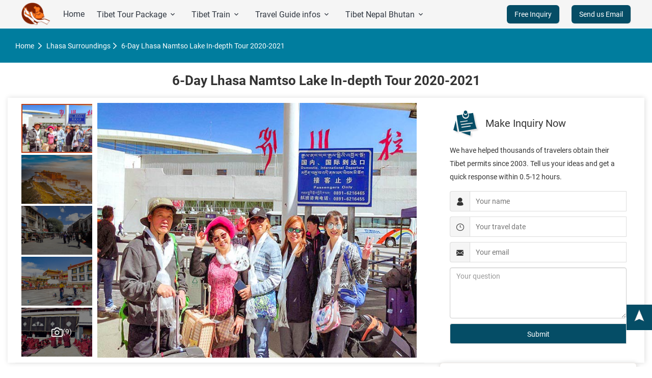

--- FILE ---
content_type: text/html
request_url: https://www.toptibettravel.com/lhasa-surroundings/6-days-lhasa-and-namtso-lake-tour.html
body_size: 33308
content:
<!DOCTYPE html>
<html lang="en">
	<head>
	<meta charset="utf-8" />
<title>6-Day Lhasa Namtso Lake In-depth Tour 2020-2021</title>
<meta name="keywords" content="6-Day Lhasa Namtso Lake In-depth Tour 2020-2021, 6-day Lhasa to Namtso round tri" />
<meta name="description" content="Travel with the 6 Days Lhasa Namtso Lake In-depth Tour to visit both the sacred Potala Palace and Buddhist monasteries in Lhasa and holy Lake Namtso. " />
<meta property="og:title" content="6-Day Lhasa Namtso Lake In-depth Tour 2020-2021" />
<meta property="og:description" content="Travel with the 6 Days Lhasa Namtso Lake In-depth Tour to visit both the sacred Potala Palace and Buddhist monasteries in Lhasa and holy Lake Namtso. " />
<meta property="og:image" content="https://data.tibetcn.com/d/file/titlepic/newstext13.jpg" />
<meta property="og:type" content="website" />
<meta property="og:url" content="https://www.toptibettravel.com/lhasa-surroundings/6-days-lhasa-and-namtso-lake-tour.html" />
<meta property="og:site_name" content="Asia Odyssey Travel" />
<link rel="preconnect" href="//data.tibetcn.com">
<link rel="dns-prefetch" href="//data.tibetcn.com">
<link rel="amphtml" href="https://www.toptibettravel.com/lhasa-surroundings/6-days-lhasa-and-namtso-lake-tour.html">
<noscript id="deferred-styles">Your browser does not support the running script, you cannot get a perfect browsing </noscript>
<!--[if lt IE 9]>
<script type="text/javascript">window.onload=function(){var t=document.body;var oLi=document.createElement('div');var oA=document.createElement('a');var oB=document.createElement('a');var txtA=document.createTextNode("Your browser version is too low, this site is no longer supported,");var txtB=document.createTextNode("experience, you can upgrade your browser or change another browser,");var txtC=document.createTextNode("，");var txtD=document.createTextNode("Get a better browsing experience");var txtE=document.createTextNode("，");oLi.className="chromeframe";oA.href="http://windows.microsoft.com/";oA.target="_blank";oA.innerHTML="You can upgrade your Internet Explorer browser";oB.href="https://www.google.com/chrome/";oB.target="_blank";oB.innerHTML="Google Chrome";oLi.appendChild(txtB);oLi.appendChild(oA);oLi.appendChild(txtD);oLi.appendChild(oB);oLi.appendChild(txtE);oLi.appendChild(txtA);t.appendChild(oLi);t.insertBefore(oLi,t.childNodes[0])};</script>
<![endif]-->
<script type="application/ld+json"> {"@context": "https://schema.org","@graph": [
{"@context": "https://schema.org","@type": "Organization","name": "Asia Odyssey Travel","url": "https://www.toptibettravel.com","logo": "https://data.tibetcn.com/skin/tibetcn/images/logopc.png","contactPoint": {"@type": "ContactPoint","telephone": "+86 13087935625","contactType": "Travel Advisor"}},
{"@type": "Organization","url": "https://www.toptibettravel.com/lhasa-surroundings/6-days-lhasa-and-namtso-lake-tour.html","name": "6-Day Lhasa Namtso Lake In-depth Tour 2020-2021","description":"Arrange 6 days in Lhasa to soak up the Buddhist atmosphere in Potala Palace and other three sacred monasteries, and end your trip beside the painting-like Lake Namtso.","contactPoint": [{"@type": "ContactPoint","telephone": "+86-13087935625","contactType": "Customer service"}],"aggregateRating": {"@type": "AggregateRating","ratingValue": "4.878","reviewCount": "136"}},{"@context": "https://schema.org","@type": "Organization","url": "https://www.toptibettravel.com", "logo": "https://data.tibetcn.com/skin/tibetcn/images/logopc.png"},{"@context": "http://schema.org","@type": "BreadcrumbList","itemListElement":[{"@type": "ListItem","position": 1,"name": "Tibet Tours","item": "https://www.toptibettravel.com"},{"@type": "ListItem","position": 2,"name": "Lhasa Surroundings","item": "https://www.toptibettravel.com/lhasa-surroundings/"},{"@type": "ListItem","position": 3,"name": "6-Day Lhasa Namtso Lake In-depth Tour 2020-2021","item": "https://www.toptibettravel.com/lhasa-surroundings/6-days-lhasa-and-namtso-lake-tour.html"}]}]}</script>
<style>body{margin:0}footer{display:block}a{background-color:transparent}a:active,a:hover{outline:0}b,strong{font-weight:700}img{border:0}svg:not(:root){overflow:hidden}input,textarea{margin:0;font:inherit;color:inherit}html input[type=button]{-webkit-appearance:button;cursor:pointer}input::-moz-focus-inner{padding:0;border:0}input{line-height:normal}textarea{overflow:auto}/*! Source: https://github.com/h5bp/html5-boilerplate/blob/master/src/css/main.css */@media print{*,:after,:before{color:#000!important;text-shadow:none!important;background:0 0!important;-webkit-box-shadow:none!important;box-shadow:none!important}a,a:visited{text-decoration:underline}a[href]:after{content:" (" attr(href) ")"}a[href^="#"]:after,a[href^="javascript:"]:after{content:""}img{page-break-inside:avoid}img{max-width:100%!important}h2,p{orphans:3;widows:3}h2{page-break-after:avoid}}@font-face{font-family:'Glyphicons Halflings';src:url(../fonts/glyphicons-halflings-regular.eot);src:url(../fonts/glyphicons-halflings-regular.eot?#iefix) format('embedded-opentype'),url(../fonts/glyphicons-halflings-regular.woff2) format('woff2'),url(../fonts/glyphicons-halflings-regular.woff) format('woff'),url(../fonts/glyphicons-halflings-regular.ttf) format('truetype'),url(../fonts/glyphicons-halflings-regular.svg#glyphicons_halflingsregular) format('svg')}*{-webkit-box-sizing:border-box;-moz-box-sizing:border-box;box-sizing:border-box}:after,:before{-webkit-box-sizing:border-box;-moz-box-sizing:border-box;box-sizing:border-box}html{font-size:10px;-webkit-tap-highlight-color:transparent}body{font-family:"Helvetica Neue",Helvetica,Arial,sans-serif;font-size:14px;line-height:1.42857143;color:#333;background-color:#fff}input,textarea{font-family:inherit;font-size:inherit;line-height:inherit}a{color:#337ab7;text-decoration:none}a:focus,a:hover{color:#23527c;text-decoration:underline}a:focus{outline:5px auto -webkit-focus-ring-color;outline-offset:-2px}img{vertical-align:middle}.img-responsive{display:block;max-width:100%;height:auto}h2,h4{font-family:inherit;font-weight:500;line-height:1.1;color:inherit}h2{margin-top:20px;margin-bottom:10px}h4{margin-top:10px;margin-bottom:10px}h2{font-size:30px}h4{font-size:18px}p{margin:0 0 10px;line-height:26px}.text-center{text-align:center}ul{margin-top:0;margin-bottom:10px}.container{padding-right:15px;padding-left:15px;margin-right:auto;margin-left:auto}@media (min-width:768px){.container{width:750px}}@media (min-width:992px){.container{width:970px}}@media (min-width:1200px){.container{width:1250px}}@media (min-width:1600px){.container{width:1400px}}.clearfix:after,.clearfix:before,.container:after,.container:before,.row:after,.row:before{display:table;content:" "}.clearfix:after,.container:after,.row:after{clear:both}.container{margin-right:auto;margin-left:auto;padding-right:15px;padding-left:15px}.row{margin-right:-15px;margin-left:-15px}.col-lg-12,.col-lg-3,.col-lg-4,.col-lg-8,.col-md-12,.col-md-4,.col-md-6,.col-md-8,.col-md-9,.col-xs-6{position:relative;min-height:1px;padding-right:15px;padding-left:15px}.col-xs-6{float:left}.col-xs-6{width:50%}@media (min-width:992px){.col-md-12,.col-md-4,.col-md-6,.col-md-8,.col-md-9{float:left}.col-md-12{width:100%}.col-md-9{width:75%}.col-md-8{width:66.66666667%}.col-md-6{width:50%}.col-md-4{width:33.33333333%}}@media (min-width:1200px){.col-lg-12,.col-lg-3,.col-lg-4,.col-lg-8{float:left}.col-lg-12{width:100%}.col-lg-8{width:66.66666667%}.col-lg-4{width:33.33333333%}.col-lg-3{width:25%}}.form-control{display:block;width:100%;height:34px;padding:6px 12px;font-size:14px;line-height:1.42857143;color:#555;background-color:#fff;background-image:none;border:1px solid #ccc;border-radius:4px;-webkit-box-shadow:inset 0 1px 1px rgba(0,0,0,.075);box-shadow:inset 0 1px 1px rgba(0,0,0,.075);-webkit-transition:border-color ease-in-out .15s,-webkit-box-shadow ease-in-out .15s;-o-transition:border-color ease-in-out .15s,box-shadow ease-in-out .15s;transition:border-color ease-in-out .15s,box-shadow ease-in-out .15s}.form-control:focus{border-color:#66afe9;outline:0;-webkit-box-shadow:inset 0 1px 1px rgba(0,0,0,.075),0 0 8px rgba(102,175,233,.6);box-shadow:inset 0 1px 1px rgba(0,0,0,.075),0 0 8px rgba(102,175,233,.6)}.form-control::-moz-placeholder{color:#999;opacity:1}.form-control:-ms-input-placeholder{color:#999}.form-control::-webkit-input-placeholder{color:#999}.form-control::-ms-expand{background-color:transparent;border:0}textarea.form-control{height:auto}.pull-right{float:right!important}.pull-left{float:left!important}.hide{display:none!important}.invisible{visibility:hidden}.hidden{display:none!important}@-ms-viewport{width:device-width}@media (max-width:767px){.hidden-xs{display:none!important}}@media (min-width:768px) and (max-width:991px){.hidden-sm{display:none!important}}@media (min-width:992px) and (max-width:1199px){.hidden-md{display:none!important}}@media (min-width:1200px){.hidden-lg{display:none!important}}@font-face{font-family:iconfont;src:url(//data.tibetcn.com/skin/tibetcn/egicon/iconfont.eot);src:url(//data.tibetcn.com/skin/tibetcn/egicon/iconfont.eot?#iefix) format('embedded-opentype'),url(//data.tibetcn.com/skin/tibetcn/egicon/iconfont.woff2) format('woff2'),url(//data.tibetcn.com/skin/tibetcn/egicon/iconfont.woff) format('woff'),url(//data.tibetcn.com/skin/tibetcn/egicon/iconfont.ttf) format('truetype'),url(//data.tibetcn.com/skin/tibetcn/egicon/iconfont.svg#iconfont) format('svg');font-display: swap;}.iconfont{font-family:iconfont!important;font-size:16px;font-style:normal;-webkit-font-smoothing:antialiased;-moz-osx-font-smoothing:grayscale;margin-right:5px}body{font-family:Roboto,Arial,sans-serif;font-size:14px;line-height:26px;color:#333;background-color:#fff}@font-face{font-family:Roboto;font-style:normal;font-weight:400;font-display:swap;src:url(/css/Roboto-Regular.woff2) format('woff2');unicode-range:U+0000-00FF,U+0131,U+0152-0153,U+02BB-02BC,U+02C6,U+02DA,U+02DC,U+2000-206F,U+2074,U+20AC,U+2122,U+2191,U+2193,U+2212,U+2215,U+FEFF,U+FFFD}@font-face{font-family:Roboto;font-style:normal;font-weight:500;font-display:swap;src:url(/css/Roboto-Medium.woff2) format('woff2');unicode-range:U+0000-00FF,U+0131,U+0152-0153,U+02BB-02BC,U+02C6,U+02DA,U+02DC,U+2000-206F,U+2074,U+20AC,U+2122,U+2191,U+2193,U+2212,U+2215,U+FEFF,U+FFFD}@font-face{font-family:Roboto;font-style:normal;font-weight:700;font-display:swap;src:url(/css/Roboto-Bold.woff2) format('woff2');unicode-range:U+0000-00FF,U+0131,U+0152-0153,U+02BB-02BC,U+02C6,U+02DA,U+02DC,U+2000-206F,U+2074,U+20AC,U+2122,U+2191,U+2193,U+2212,U+2215,U+FEFF,U+FFFD}a{color:#333}a:focus,a:hover{text-decoration:none;color:inherit}ul{margin:0;padding:0}li{list-style:none}p{line-height:26px;margin-bottom:20px;font-size:16px;font-family:Roboto,Arial,sans-serif}h2{font-size:26px;font-family:Roboto,Arial,sans-serif;color:#343a40;text-align:center;margin-block-start:.83em;margin-block-end:.83em;margin-inline-start:0;margin-inline-end:0;font-weight:700}.top10{margin-top:10px}.ads-up-more .link{display:inline-block;height:48px;line-height:48px;border:1px solid #054d66;color:#054d66;transition:all .3s;border-radius:6px;padding:0 80px;font-size:16px}.ads-up-more .link:hover{background-color:#054d66;color:#fff;text-decoration:none}.ads-foot{background-color:#054d66;color:#faf9f8;padding:70px 0 10px 0}.ads-foot a{color:#faf9f8;font-size:14px;transition:all .3s}.ads-foot-p{border-bottom:solid 1px #fff;padding-bottom:25px;text-align:center;margin-bottom:25px;margin-top:25px;clear:both}.ads-foot a:hover{color:#fff;text-decoration:underline}.ads-foot .u .list{display:inline-block;margin-right:20px}.ads-foot .u .list:last-child{margin-right:0}.ads-foot .u .list:last-child:after{width:0}.ads-foot-rt .t{margin-right:15px}.ads-foot-rt .t:last-child{margin-right:0;font-size:14px}.ads-top{display:block;width:50px;height:50px;position:fixed;right:0;margin-left:500px;bottom:10%;cursor:pointer;background-image:url(//data.tibetcn.com/skin/tibetcn/img/ltFeedback.png)}.text-center{text-align:center;background:#054d66;display:block;margin-top:0;border-radius:4px;width:50%;margin:0 auto}.t_block{display:block;color:#868e96}.t_block .dd_yy{display:inline-block;animation:d_m 1s linear infinite}@keyframes d_m{from{transform:rotate(0)}to{transform:rotate(360deg)}}.ads-pae{position:relative;margin-left:auto;margin-right:auto;background:#fff;border:1px solid #eee9e5;margin-bottom:30px}.ads-pae .cap{position:relative;padding:20px;background:#054d66;background-image:url(//data.tibetcn.com/skin/tibetcn/images/r_bg.png);background-position:calc(100% + 73px) calc(100% - 17px);background-repeat:no-repeat}.ads-pae .title{font-weight:100;font-size:22px;color:#fff;width:100%}.ads-pae .txt{color:#fff;font-size:15px}.ads-pae .txt a{color:#fff;transition:all .24s}.prevStop{display:none}.ads-pae .txt a:hover{color:#fff;text-decoration:underline}.ads-pae .cont .list{margin-bottom:10px}.navback{background-color:#007d9e}.y_link{margin-top:20px;display:block;width:100%;margin-bottom:20px}.y_link>div{float:left}.y_link a{transition:all .3s;color:#fff}.y_link a:hover{color:#fff}.y_link .iconfont{position:relative;top:1px}.y_link_l,.y_link_r{color:#fff}.ads-botm{text-transform:uppercase;font-size:18px;font-weight:100;margin-bottom:-20px}.ads-botm>span{width:auto;font-size:27px}.ads-show-all{position:relative;width:100%;float:right;top:-10px}.ads-show-t{position:absolute;right:0;top:0}.ads-show-all .exp{font-style:italic;color:#007d9e}.ads-show-all .exp:hover{cursor:pointer}.ads-lave .list{background:#fff;border:1px solid #d8d8d8;border-radius:4px;margin-bottom:20px;cursor:pointer}.ads-lave .list .list-item{background:#f7f7f7;padding:10px 20px;font-size:18px}.ads-lave .place .iconfont{color:red}.ads-lave .concat{padding:20px 20px 10px 20px}.ads-lave .info-box{height:20px;width:20px;line-height:20px;color:#fff;border-radius:3px;border:1px solid #054d66;cursor:pointer;margin:0}.ads-lave .iconfont{font-weight:600}.ads-lave .concat .cp{font-size:15px}.d_hide{display:none}.tabBar{margin:14px auto;padding:10px 20px 20px;background-color:#f8f8f8;position:relative}.tabBar .bd{transition:all .35s;width:790px;overflow:hidden;margin:0 auto}.tabBar .bd .con{float:left;width:790px}.tabBar .bd .conWrap{clear:both;position:relative;overflow:hidden;width:1580px}.tabBar .bd .conWrap:before{display:table;clear:both}.tabBar .bd .conWrap:after{clear:both}.tuanqirili,.tuanqirili ul.tuanqirili-r2,.tuanqirili-l{width:100%}.tuanqirili-l{text-align:center;font-size:18px;line-height:60px;color:#007d9e}.tuanqirili ul{border-left:1px solid #ddd}.tuanqirili ul.tuanqirili-r2 li{width:12.6%;float:left;height:60px;position:relative;border:1px solid #ddd;margin-left:-1px;margin-top:-1px;background-color:#fff}.tuanqirili ul.tuanqirili-r2 li .tuanqirili-jiage{height:100%;background:#007d9e;display:block}.tuanqirili ul.tuanqirili-r2 li a.tuanqirili-jiage{color:#fff}.tuanqirili ul.tuanqirili-r2 li p{position:absolute;left:6px;top:2px;font-size:18px}.tuanqirili ul.tuanqirili-r2 li .tuanqirili-jiage b{position:absolute;bottom:6px;right:6px;color:#fff;font-size:16px;font-family:Arial,Helvetica,sans-serif}.tuanqirili ul.tuanqirili-r2 li span{text-align:center;line-height:60px;display:block;width:100%}.tabBar .next,.tabBar .prev{position:absolute;left:10px;top:10px;color:#007d9e}.tabBar .next{left:auto;right:10px}.cont .u{line-height:26px}.row{margin-right:-15px}.per-tab td{background:#fff;border:1px solid #ddd;padding:5px;border-collapse:collapse;text-align:center}h2{margin:40px 0 40px;font-size:26px}.ads-up-more{text-align:center;clear:both}.img-responsive{display:block;max-width:100%;width:100%;height:auto}.permit-inquiry{background:#fff;padding:20px;box-shadow:1px 0 10px #ddd;border-radius:6px}.permit-inquiry-form li{position:relative;margin-bottom:15px}.permit-inquiry-form li i.iconfont,.permit-inquiry-form li input{height:40px;line-height:40px;border:1px solid #ddd;border-radius:4px 0 0 4px}.permit-inquiry-form li i.iconfont{position:absolute;left:0;width:40px;top:0;line-height:40px;text-align:center;background:#f5f5f5}.permit-inquiry-form li input{display:block;width:100%;height:40px;padding:5px 0;line-height:30px;padding-left:50px}.permit-inquiry-form li input.form_sumbit_button{padding-left:0;background-color:#054d66;color:#fff}.permit-inquiry-form li textarea.form-control{height:100px}.permit-inquiry-title{font-size:20px;line-height:60px;margin-bottom:10px;position:relative;height:60px;padding-left:70px}.permit-inquiry-text{font-size:14px;line-height:26px;margin-bottom:15px}.permit-inquiry-title i.iconfont{font-size:60px;color:#054d66;position:absolute;left:0;top:0;text-shadow:3px 3px 3px #ddd}.ads-lave .concat .cp{font-size:15px}.line_img .cp{width:48%;float:left;margin-left:2%}.line_img .cp img{max-width:100%}.line_img{margin-left:-2%}.ads-pae img{max-width:100%}.tourinfo{margin-bottom:25px}.ads-lave{margin-top:40px}.bottomta img{width:120px;height:120px;float:left;margin-right:15px}.excellence2019{width:240px;display:inline-block;padding:20px 15px 15px 15px;font-size:17px}.bottomta{float:left;margin-right:45px}.medias{display:flex;width:100%;justify-content:center;margin-bottom:40px}.team{font-size:16px}.ads-main_details_scroll h2{margin-top:0}.link-arrow{display:inline-flex;align-items:center;font-weight:700;text-transform:uppercase;cursor:pointer;color:#054d66;text-decoration:none}.link{cursor:pointer}.sprcom{display:inline-block;background-image:url(//data.tibetcn.com/skin/tibetcn/img/logo.png);background-size:cover}@media(-webkit-min-device-pixel-ratio:2),(min-resolution:192dpi){.sprcom{display:inline-block;background-image:url(//data.tibetcn.com/skin/tibetcn/img/logo.png);background-size:489px 443px}}.sprcom-evaneos-logo-brand{background-position:0;width:58px;height:44px}.picture-overlay{content:"";position:absolute;top:0;left:0;right:0;bottom:0;opacity:.75;background-image:linear-gradient(to top,rgba(0,0,0,.7) 0,rgba(0,0,0,.1) 40%)}.picture-overlay--hover-dark{-webkit-transition:opacity .5s;-moz-transition:opacity .5s;-o-transition:opacity .5s;transition:opacity .5s}.picture-overlay--hover-dark:hover{opacity:1}.headbar{position:relative}.headbar-head{display:flex;padding-right:30px;padding-left:30px;height:56px;justify-content:space-between;background:#f5f5f5;border-bottom:1px solid #fff;box-sizing:border-box}@media(max-width:1199px){.headbar-head{padding-right:0;padding-left:0}}.headbar-head-side{display:flex;align-items:center}.headbar-head-logo{margin-top:-2px;margin-right:0}.headbar-head-item{font-size:1.6rem;position:relative;display:flex;height:100%;align-items:center;padding-right:15px;padding-left:15px;white-space:nowrap;color:#343a40;cursor:pointer}.headbar-head-item:hover{color:#868e96;text-decoration:none}@media(min-width:1200px){.headbar-view-container{position:absolute;right:0;bottom:0;left:0}}.headbar-view{display:none;background:#fff}.headbar-view.show{display:inherit}@media(min-width:1200px){.headbar-view{position:absolute;z-index:900;top:0;right:0;left:0;box-shadow:0 10px 10px 0 rgba(43,30,20,.07)}}.headbar-mobile-item-container{margin:0;padding:0;list-style:none}.headbar-mobile-item{font-size:1.6rem;display:flex;padding:24px;align-items:center;justify-content:space-between;font-weight:700;cursor:pointer;color:#343a40;border-bottom:1px solid #f5f3f1}.headbar-mobile-head{display:flex;height:56px;align-items:center;justify-content:space-between;font-weight:700;border-bottom:1px solid #f5f3f1}@media(min-width:1200px){.headbar-mobile-head{display:none}}.headbar-mobile-head-item{display:flex;height:100%;align-items:center}.headbar-mobile-head-title{font-size:1.8rem;flex:1;font-weight:700}.headbar-mobile-head-close,.headbar-mobile-head-prev{font-size:2.4rem;padding:0 16px;cursor:pointer}.headbar-inspiration{padding-top:24px;padding-bottom:24px}.headbar-inspiration-header{margin-bottom:32px}.headbar-inspiration-title{font-size:2rem;line-height:32px;font-weight:600}@media(min-width:768px){.headbar-inspiration-title{font-size:2.4rem}}.headbar-inspiration-list{display:flex;flex-wrap:wrap}.headbar-inspiration-item{width:50%;font-size:1.5rem;margin-bottom:24px}.headbar-inspiration-item-title{margin-bottom:16px;font-weight:700;margin-top:-6px}.headbar-inspiration-links{margin-top:0;margin-bottom:0;padding:0;list-style:none}.headbar-inspiration-links-item{margin-bottom:8px}.headbar-inspiration-links-item-link{color:#343a40}.headbar-inspiration-links-item-link:hover{color:#054d66}.headbar-dropdown-destinations{margin:0;padding:40px 0;background-color:#fff}.headbar-dropdown-destinations-tile{position:relative;display:block;overflow:hidden}.headbar-dropdown-destinations-tile-title{position:absolute;left:0;bottom:0;font-size:1.4rem;line-height:24px;color:#fff;font-weight:800;padding:0 8px 8px;max-width:100%;max-height:100%;-ms-hyphens:auto;-moz-hyphens:auto;-webkit-hyphens:auto;hyphens:auto;overflow-wrap:break-word;z-index:100}@media(min-width:375px){.headbar-dropdown-destinations-tile-title{font-size:1.6rem}}.headbar-dropdown-destinations-section{margin-bottom:24px}.headbar-dropdown-destinations-section:after,.headbar-dropdown-destinations-section:before{content:" ";display:table}.headbar-dropdown-destinations-section:after{clear:both}.headbar-dropdown-destinations-section:after,.headbar-dropdown-destinations-section:before{content:" ";display:table}.headbar-dropdown-destinations-section:after{clear:both}.headbar-dropdown-destinations-section:last-of-type{margin-bottom:0}.headbar-dropdown-destinations-section-title{margin-bottom:16px;font-size:2rem;line-height:32px;font-weight:600}@media(min-width:768px){.headbar-dropdown-destinations-section-title{font-size:2.4rem}}.headbar-dropdown-destinations-continent-container{height:80px;overflow:hidden}.headbar-dropdown-destinations-continent-list{display:flex;padding:0 0 32px;margin:0;max-width:100%;list-style:none;overflow-x:auto;overflow-y:hidden;-webkit-overflow-scrolling:touch}.headbar-dropdown-destinations-continent-item{display:flex;flex-shrink:0;align-items:center;padding:8px;height:48px;font-size:1.5rem;font-weight:600;color:#343a40;border-radius:4px;border:1px solid #eee9e5;cursor:pointer;order:2;transition:background-color .3s ease-out}.headbar-dropdown-destinations-continent-item:hover{background-color:#f5f3f1}.headbar-dropdown-destinations-continent-item[aria-selected=true]{color:#fff;background-color:#054d66;border-color:#054d66}.headbar-dropdown-destinations-continent-item[data-order=first]{order:0}.headbar-dropdown-destinations-continent-item+.headbar-dropdown-destinations-continent-item{margin-left:8px}.headbar-dropdown-destinations-continent-top-destination-list{padding:0;margin:-2% 0 0 -2%;list-style:none}.headbar-dropdown-destinations-continent-top-destination-list:after,.headbar-dropdown-destinations-continent-top-destination-list:before{content:" ";display:table}.headbar-dropdown-destinations-continent-top-destination-list:after{clear:both}.headbar-dropdown-destinations-continent-top-destination-list:after,.headbar-dropdown-destinations-continent-top-destination-list:before{content:" ";display:table}.headbar-dropdown-destinations-continent-top-destination-list:after{clear:both}.headbar-dropdown-destinations-continent-top-destination-item{float:left;display:block;width:31.33%;margin-left:2%;margin-top:2%}.headbar-dropdown-destinations-continent-other-destination-list{margin:0;padding:0;font-size:1.6rem;line-height:32px;list-style:none;-webkit-columns:2;-moz-columns:2;columns:2}.headbar-dropdown-destinations-continent-other-destination-item{display:block;color:#343a40;break-inside:avoid}.headbar-dropdown-destinations-continent-other-destination-item:visited{color:#343a40}.headbar-dropdown-destinations-continent-other-destination-item:hover{color:#054d66}.headbar-dropdown-destinations-continent-other-destination-item:focus{color:#038b62}@media(min-width:768px){.headbar-dropdown-destinations-continent-top-destination-list{margin-left:-2%;margin-top:-2%}.headbar-dropdown-destinations-continent-top-destination-item{width:18%;margin-left:2%;margin-top:2%}.headbar-dropdown-destinations-continent-other-destination-list{-webkit-columns:3;-moz-columns:3;columns:3}}@media(min-width:992px){.headbar-dropdown-destinations-continent-top-destination-list{margin-left:-1.28%;margin-top:-1.28%}.headbar-dropdown-destinations-continent-top-destination-item{width:15%;margin-left:1.28%;margin-top:1.28%}.headbar-dropdown-destinations-continent-other-destination-list{-webkit-columns:2;-moz-columns:2;columns:2}}@media(min-width:1200px){.headbar-dropdown-destinations-continent-top-destination-list{margin-left:-1.11%;margin-top:-1.11%}.headbar-dropdown-destinations-continent-top-destination-item{width:15%;margin-left:1.11%;margin-top:1.11%}.headbar-dropdown-destinations-continent-other-destination-list{-webkit-columns:2;-moz-columns:2;columns:2}}.ratio{position:relative}.ratio__content{position:absolute;top:0;right:0;bottom:0;left:0;width:100%;height:100%;object-fit:cover;background-size:cover}.ratio--1-1{padding-bottom:100%}.headbar-head-side>a{color:#313842;transition:all .35s;display:block;padding:0 12px;line-height:56px;font-size:16px;float:left}.headbar-head-side>a>span{font-size:14px;background:#054d66;padding:10px 15px;border-radius:6px;color:#fff;box-shadow:#ddd 1px 1px 1px}.icon-menu{font-size:30px}@media(max-width:1152px){.headbar-dropdown-destinations-continent-container{height:100px}.headbar-dropdown-destinations-tile-title{font-size:1.5rem;font-weight:700;line-height:normal}}@media(max-width:1440px){.headbar-inspiration-links-item-link{font-size:1.3rem}}@media screen and (min-width:1140px){.ftright{width:85%;float:right;color:#f4ad3b;padding-left:30px}.ftlist{padding-left:25px;background:rgba(255,255,255,.05) none repeat scroll 0 0;margin-left:10px;width:24%;padding-bottom:8px}}@media screen and (max-width:1140px){.ftright{width:100%;float:left;color:#f4ad3b}.ftlist{background:rgba(255,255,255,.1) none repeat scroll 0 0;padding-bottom:8px;text-align:center}}.ftlist{line-height:1.5;font-size:13px}.ftlist .h4{margin: 15px 0 15px 0;}.ftlist .h4 a{font-size:18px}.ftlist p{line-height:1.5;margin-bottom:0}.bottomta{width:15%;margin-right:0}.bottomta img{float:none;margin-right:0}.excellence2019{width:auto;padding:20px 0 15px 0}@media (min-width:1200px){.ftcontainer{width:1250px}}@media (max-width:1440px){.surplus{display:none}}.t1,.t2{margin-right:0}.ads-up-more .link{color:#fff}.ads-lave .concat .cp{margin:6px 0}.ads-lave .concat .line_img .cp{margin-left:2%}.ads-pae img{width:100%}.ads-pae .title{width:84%;text-align:left;font-size:20px;color:#333}.ads-pae .cap{background:#fff}.ads-pae .txt,.ads-pae .txt a,.ads-pae .txt a:hover{color:#333}.t_block{display:block;color:#868e96;font-size:26px;margin-top:20px}.t_block .dd_yy{display:inline-block;animation:d_m 1s linear infinite}@keyframes d_m{from{transform:rotate(0)}to{transform:rotate(360deg)}}.data_loading{text-align:center}@media (max-width:1440px){.tuanqirili{width:94%}}.tuanqirili ul.tuanqirili-r2 li .tuanqirili-jiage b{font-family:Arial,Helvetica,sans-serif}.img-content *{box-sizing:border-box}.img-content{width:100%;padding:10px}.img-content .small-img{position:relative;width:18%;overflow:hidden;float:left;margin:0 10px 0 0}.small-img ul{list-style:none;position:relative;width:100%;margin:0;padding:0;left:0}.small-img ul:after{content:"";display:block;clear:both}.small-img ul li{float:left;width:152px;height:100px;margin-right:5px;padding:2px;box-sizing:border-box}.small-img ul li img.moveimg{width:100%;height:100%;cursor:pointer;-webkit-filter:brightness(50%);filter:brightness(50%)}.small-img ul li img.moveimg.active{border:2px solid #bd4116;-webkit-filter:brightness(100%);filter:brightness(100%)}.img-content .big-img{width:80%;height:500px;position:relative;overflow:hidden;background:#000}.img-content .big-img img{width:100%;height:100%;cursor:pointer;position:absolute}.big-img .img-parent{width:100%;height:100%;position:absolute}svg:not(:root){overflow:hidden}svg{vertical-align:middle}.small-img .left{left:5px;top:30px}.small-img .right{right:5px;top:30px}.small-img .left,.small-img .right{display:inline-block;position:absolute;z-index:10;width:30px;height:30px;border-radius:50%;text-align:center;line-height:30px;background:rgba(0,0,0,.6);color:#fff;cursor:pointer}.big-img .img-parent{width:100%;height:100%;position:absolute}.hero-photo-overlay{top:0;bottom:0;width:100%;height:100%;position:absolute;fill:#ff3d00;cursor:pointer}.hero-photo-play-button svg{position:absolute;top:50%;left:50%;-webkit-transform:translateX(-50%) translateY(-50%);transform:translateX(-50%) translateY(-50%)}svg:not(:root){overflow:hidden}svg{vertical-align:middle}.imgvideo{margin-right:auto;margin-left:auto}.hide{visibility:hidden}.htmleaf-container{margin:0 auto;width:100%;height:100%;background-color:rgba(0,0,0,.9);position:fixed;top:0;right:0;bottom:0;left:0;z-index:1050;outline:0}.htmleaf-content{font-size:150%}.pgwSlideshow{width:100%;display:none;padding-top:5%}.pgwSlideshow .ps-current{text-align:center;position:relative;min-height:150px;overflow:hidden}.pgwSlideshow .ps-current>ul>li{text-align:center;width:100%;z-index:1;opacity:0;display:block}.pgwSlideshow .ps-current>ul>li img{display:block;max-width:100%;margin:auto}.pgwSlideshow .ps-caption{background:rgba(0,0,0,.5);text-align:center;font-size:20px;color:#fff;position:absolute;left:0;bottom:0;width:100%;padding:10px;display:none}.pgwSlideshow .ps-list{overflow:hidden;position:relative;padding-bottom:8%}.pgwSlideshow .ps-list ul{position:relative;list-style:none;margin:0;padding:0;left:0}.pgwSlideshow .ps-list li{float:left}.pgwSlideshow .ps-list li .ps-item{display:block;margin:15px 8px;opacity:.6}.pgwSlideshow .ps-list li img{display:block;border:1px solid #777;width:218px;height:auto}.pgwSlideshow .ps-list li .ps-item.ps-selected{float:left;opacity:1;border:4px solid #fff;overflow:hidden}.pgwSlideshow .ps-list li .ps-item.ps-selected img{margin:-4px}.pgwSlideshow .ps-prevIcon{border-color:transparent #fff transparent;border-style:solid;border-width:10px 10px 10px 0;display:block}.pgwSlideshow .ps-nextIcon{border-color:transparent #fff transparent;border-style:solid;border-width:10px 0 10px 10px;display:block}.pgwSlideshow .ps-current .ps-prev{background:rgba(0,0,0,.5);border:1px solid #777;border-left:0;border-radius:0 4px 4px 0;position:absolute;padding:20px 20px 20px 15px;left:0;top:45%;cursor:pointer}.pgwSlideshow .ps-current .ps-next{background:rgba(0,0,0,.5);border:1px solid #777;border-right:0;border-radius:4px 0 0 4px;position:absolute;padding:20px 15px 20px 20px;right:0;top:45%;cursor:pointer}.pgwSlideshow .ps-list .ps-prev{background:rgba(0,0,0,.5);border:1px solid #777;border-left:0;border-radius:0 4px 4px 0;padding:20px 15px 20px 12px;cursor:pointer;position:absolute;left:0;top:60px;z-index:1000;display:none}.pgwSlideshow .ps-list .ps-next{background:rgba(0,0,0,.5);border:1px solid #777;border-right:0;border-radius:4px 0 0 4px;padding:20px 12px 20px 15px;cursor:pointer;position:absolute;right:0;top:60px;z-index:1000;display:none}.pgwSlideshow.narrow .ps-current .ps-prev{padding:15px 15px 15px 12px;top:40%}.pgwSlideshow.narrow .ps-current .ps-next{padding:15px 12px 15px 15px;top:40%}.pgwSlideshow.narrow .ps-caption{font-size:.8rem;padding:8px}.pgwSlideshow .ps-current ul{padding-left:0}.imgclose{margin-right:20px;margin-top:20px;fill:#fff;float:right;cursor:pointer}.zxj-icon{display:block;position:relative;top:-65%;left:40%;color:#fffffd;cursor:pointer}.zxj-icon svg{width:22px;height:22px}.seeall{position:absolute;top:0;height:100%;width:100%;background-color:rgba(0,0,0,.7);-webkit-box-align:center;align-items:center;display:flex;-webkit-box-pack:center;-webkit-box-pack:center;justify-content:center;justify-content:center}.seeall-button{color:#f5f5f5;background-color:transparent;cursor:pointer;white-space:normal;border:1px solid #f5f5f5;padding:.688rem 1rem;font-size:1rem;line-height:1.25;border-radius:.1875rem;text-decoration:none}.seeall-button:hover{color:#2a2d32;background-color:#f5f5f5;border-color:#f5f5f5}.pgwSlideshow .ps-current>ul>li img{height:600px}@media (max-height:950px){.pgwSlideshow .ps-current>ul>li img{height:500px}}@media (max-height:750px){.pgwSlideshow .ps-current>ul>li img{height:400px}}@media (max-height:650px){.pgwSlideshow .ps-current>ul>li img{height:300px}}.permit-inquiry-form li{margin-bottom:10px}.pd-0{padding:0}.team{margin-bottom:4px}.section-title{cursor:pointer;border-top:1px solid #e5e5e5;padding-bottom:1.5rem;padding-top:1.5rem}.reviews-title h2,.section-title h2{float:left;margin:0;font-size:1.3em}.section-title .iconfont{color:#007d9e}.section-content{margin-bottom:1.5rem;width:100%}.excludes,.includes{width:50%;float:left}.excludes-item,.includes-item{padding-bottom:.25rem;padding-top:.25rem;display:flex}.icon-cuowu,.icon-zhengque{color:#007d9e;font-weight:700;position:relative;top:2px}.icon-cuowu{font-size:20px}.ads-botm{text-transform:none}.pull-right .text-center{background:#f7f7f7}.ads-lave .pull-right .info-box{color:#0087b7;border:1px solid #f7f7f7}.cursord{cursor:default}.reviews-title{padding-bottom:1.5rem;padding-top:1.5rem}.color-yellow{color:#edab56}.fontw600{font-weight:600}.reviews-date{font-size:14px}.reviews-content p{margin-bottom:0}.align-items-end a{cursor:pointer;color:#29839e;background-color:transparent;font-size:16px}.reviews-text-mask{max-height:4.5rem;overflow:hidden}@media screen and (min-width:1360px) and (max-width:1440px){.small-img ul li{width:132px}.tabBar .bd,.tabBar .bd .con{width:760px}}.mb-1rem{margin-bottom:1rem}.overview ul{padding-left:16px}.overview ul li{list-style:disc}.mt-1-5{margin-bottom:1.5rem}.ads-botm .txt{font-size:18px}.rihght-list li{margin:8px 0}.pdlr15{padding-left:15px;padding-right:15px}.rihght-list .section-content{margin-top:-1.5rem}.marb20{margin-bottom:20px}.h1{margin:40px 0 40px;font-size:26px;text-align:center;margin-block-start:.83em;margin-block-end:.83em}.box-show{box-shadow:1px 0 10px #ddd}.box-show .permit-inquiry{box-shadow:none}.paddtb20{padding:20px 0}.requiredArea{border-bottom:1px dashed #054d66;clear:both;color:#054d66;display:block;font-family:"Trebuchet MS",Arial,Helvetica,sans-serif;font-size:1em;margin-top:10px;padding:2px 0 4px 10px}.imgsvg{position:absolute;top:7%;left:35%;fill:#ff3d00;cursor:pointer}.video{position:relative;padding-bottom:56.25%;height:0;overflow:hidden}@media screen and (min-width:1360px) and (max-width:1440px){.video{padding-bottom:80%}}@media screen and (min-width:1600px) and (max-width:1920px){.video{padding-bottom:68%}}.video iframe{position:absolute;top:0;left:0;width:100%;height:100%;}@media only screen and (min-device-width : 768px) and (max-device-width : 1024px){ .sprcom{background-size: 58px 44px;}.destinations .headbar-dropdown-destinations-continent-top-destination-item{width: 168px;}.list-col{width: 50%;margin-top: 10px;}.ads-vi-title{font-size: 40px;}}</style>
	</head>
	<body>
<div class="headbar">
<div class="headbar-head">
<div class="headbar-head-side">
<a href="/" class="headbar-head-item" title="toptibettravel.com" alt="toptibettravel.com">
<div class="headbar-head-logo">
<img src="//data.tibetcn.com/skin/tibetcn/img/logo.png" alt="toptibettravel.com Logo" title="toptibettravel.com Logo" width="58" height="44">
</div>
</a><a href="/" title="Home" alt="Home" class="headbar-head-item hidden-xs hidden-sm hidden-md">
Home</a>
<a href="/tibet-tour-package/" title="Tibet Tour Package" alt="Tibet Tour Package" data-hover-button="destinations" class="headbar-head-item hidden-xs hidden-sm hidden-md">
Tibet Tour Package
<i class="iconfont icon-zhankai">&#xe60c;</i></a>
<a href="/train-to-tibet/" title="Tibet Train" alt="Tibet Train" data-hover-button="train" class="headbar-head-item hidden-xs hidden-sm hidden-md">
Tibet Train
<i class="iconfont icon-zhankai">&#xe60c;</i></a>
<a href="/guide-for-tibet-travel/" title="Travel Guide infos" alt="Travel Guide infos" data-hover-button="inspiration" class="headbar-head-item hidden-xs hidden-sm hidden-md">
Travel Guide infos
<i class="iconfont icon-zhankai">&#xe60c;</i></a>
<a href="/tibet-nepal-bhutan/" title="Tibet Nepal Bhutan" alt="Tibet Nepal Bhutan" data-hover-button="bhutan" class="headbar-head-item hidden-xs hidden-sm hidden-md">
Tibet Nepal Bhutan 
<i class="iconfont icon-zhankai">&#xe60c;</i></a>
</div>
<div class="headbar-head-side">
<a href="/contact-asia-odyssey-travel.html" title="Free Inquiry" alt="Free Inquiry" class="headbar-head-item hidden-xs hidden-sm" > <span class="c1">Free Inquiry</span> </a>
<div data-tap-button="burger" class="headbar-head-item hidden-lg" ><i class="iconfont icon-menu">&#xe774;</i></div>
<a href="mailto:service@asiaodysseytravel.com" class="headbar-head-item hidden-xs hidden-sm hidden-md"> <span class="c1">Send us Email</span> </a>
</div>
</div>
<div class="headbar-view-container">
<div class="headbar-view" data-view="menu">
<ul class="headbar-mobile-item-container">
<li class="headbar-mobile-item" ><a href="/">Home</a></li>
<li data-tap-button="destinations" class="headbar-mobile-item" >Tibet Tour Package<i class="iconfont icon-jinru">&#xe610;</i></li>
<li data-tap-button="train" class="headbar-mobile-item" >Tibet Train<i class="iconfont icon-jinru">&#xe610;</i></li>
<li data-tap-button="inspiration-mobile" class="headbar-mobile-item">Travel Guide infos<i class="iconfont icon-jinru">&#xe60d;</i></li>
<li data-tap-button="bhutan" class="headbar-mobile-item" >Tibet Nepal Bhutan<i class="iconfont icon-jinru">&#xe610;</i></li>
</ul>
</div>
<script>
var searchHeaderOptions = {
i18n: {
destinations: 'Destinations',
itineraries: 'Itineraries',
places: 'Places',
documents: 'Articles'
}
};
</script>
<div class="headbar-view" data-view="destinations">
<div class="headbar-mobile-head">
<div data-tap-button="menu" class="headbar-mobile-head-item" ><i class="headbar-mobile-head-prev iconfont icon-fanhui">&#xe653;</i></div>
<div class="headbar-mobile-head-item headbar-mobile-head-title">Tibet Tour Package</div>
<div data-tap-button="close" class="headbar-mobile-head-item"><i class="headbar-mobile-head-close iconfont icon-guanbi">&#xe618;</i></div></div>
<div class="headbar-dropdown-destinations">
<div class="container">
<div class="headbar-dropdown-destinations-continent-container">
<ul class="headbar-dropdown-destinations-continent-list">
<li class="headbar-dropdown-destinations-continent-item" aria-selected="true" data-continent-slug="" data-fetch-content-url="all" data-order="first">Join in Tibet Group Tours</li>
<li class="headbar-dropdown-destinations-continent-item" data-continent-slug="packages" data-fetch-content-url="https://www.toptibettravel.com/header/package.html" aria-selected="false">Private Tour Packages</li>
<li class="headbar-dropdown-destinations-continent-item" data-continent-slug="china" data-fetch-content-url="https://www.toptibettravel.com/header/china.html" aria-selected="false">China Tibet Tour</li>
</ul>
</div>
<div class="headbar-dropdown-destinations-content">
<div data-content-for-continent="">
<div class="headbar-dropdown-destinations-section">
<div class="headbar-dropdown-destinations-section-title">Most popular Tibet Group Tours</div>
<ul class="headbar-dropdown-destinations-continent-top-destination-list">
<li class="headbar-dropdown-destinations-continent-top-destination-item">
<a  class="headbar-dropdown-destinations-tile ratio ratio--1-1" href="/tibet-group-tours/5-days-lhasa-and-yamdrok-group-tour.html" title="5 Days Lhasa Group Tour with Yamdrok Lake" alt="5 Days Lhasa Group Tour with Yamdrok Lake">
<div class="headbar-dropdown-destinations-tile-title">5 Days Lhasa Group Tour with Yamdrok Lake</div>
<img class="ratio__content lazyload" src="" data-original="//data.tibetcn.com/pictures/tibet-tour44.jpg" alt="5 Days Lhasa Group Tour with Yamdrok Lake">
<div class="picture-overlay picture-overlay--hover-dark"></div>
</a>
</li>
<li class="headbar-dropdown-destinations-continent-top-destination-item">
<a  class="headbar-dropdown-destinations-tile ratio ratio--1-1" href="/tibet-group-tours/7-days-lhasa-to-kathmandu-overland-group-tour.html" title="7 Days Overland Tour from Lhasa to Kathmandu" alt="7 Days Overland Tour from Lhasa to Kathmandu">
<div class="headbar-dropdown-destinations-tile-title">7 Days Overland Tour from Lhasa to Kathmandu</div>
<img class="ratio__content lazyload" src="" data-original="//data.tibetcn.com/pictures/tibet-tour37.jpg" alt="7 Days Overland Tour from Lhasa to Kathmandu">
<div class="picture-overlay picture-overlay--hover-dark"></div>
</a>
</li>
<li class="headbar-dropdown-destinations-continent-top-destination-item">
<a  class="headbar-dropdown-destinations-tile ratio ratio--1-1" href="/tibet-group-tours/8-days-lhasa-shigatse-mount-everest-tour.html" title="8 Days Lhasa-Shigatse-EBC-Group Tour" alt="8 Days Lhasa-Shigatse-EBC-Group Tour">
<div class="headbar-dropdown-destinations-tile-title">8 Days Lhasa-Shigatse-EBC-Group Tour</div>
<img class="ratio__content lazyload" src="" data-original="//data.tibetcn.com/pictures/everest-tour5.jpg" alt="8 Days Lhasa-Shigatse-EBC-Group Tour">
<div class="picture-overlay picture-overlay--hover-dark"></div>
</a>
</li>
<li class="headbar-dropdown-destinations-continent-top-destination-item">
<a  class="headbar-dropdown-destinations-tile ratio ratio--1-1" href="/tibet-group-tours/9-days-trip-to-mount-everest-and-namtso.html" title="9 Days Classic Trip to EBC with Namtso Lake" alt="9 Days Classic Trip to EBC with Namtso Lake">
<div class="headbar-dropdown-destinations-tile-title">9 Days Classic Trip to EBC with Namtso Lake</div>
<img class="ratio__content lazyload" src="" data-original="//data.tibetcn.com/pictures/everest-10.jpg" alt="9 Days Classic Trip to EBC with Namtso Lake">
<div class="picture-overlay picture-overlay--hover-dark"></div>
</a>
</li>
<li class="headbar-dropdown-destinations-continent-top-destination-item">
<a  class="headbar-dropdown-destinations-tile ratio ratio--1-1" href="/tibet-group-tours/14-days-mt-kailash-trekking-with-mt-everest.html" title="14 Days Mt. Kailash Trekking & EBC Tour" alt="14 Days Mt. Kailash Trekking & EBC Tour">
<div class="headbar-dropdown-destinations-tile-title">14 Days Mt. Kailash Trekking & EBC Tour</div>
<img class="ratio__content lazyload" src="" data-original="//data.tibetcn.com/pictures/kailash-tour1.jpg" alt="14 Days Mt. Kailash Trekking & EBC Tour">
<div class="picture-overlay picture-overlay--hover-dark"></div>
</a>
</li>
</ul>
</div>
<div class="headbar-dropdown-destinations-section">
<div class="headbar-dropdown-destinations-section-title">
More Tibet Group Tours
</div>
<ul class="headbar-dropdown-destinations-continent-other-destination-list">
<li>
<a class="headbar-dropdown-destinations-continent-other-destination-item" href="/tibet-group-tours/4-days-lhasa-classic-tour.html" title="4-Day Lhasa Join-in Group Tour" alt="4-Day Lhasa Join-in Group Tour">
4-Day Lhasa Join-in Group Tour
</a>
</li> 
<li>
<a class="headbar-dropdown-destinations-continent-other-destination-item" href="/tibet-group-tours/5-days-pilgrimage-to-ganden-monastery-and-drak-yerpa.html" title="5 Days Lhasa Pilgrimage Tour to Ganden Monastery & Drak Yerpa" alt="5 Days Lhasa Pilgrimage Tour to Ganden Monastery & Drak Yerpa">
5 Days Lhasa Pilgrimage Tour to Ganden Monastery & Drak Yerpa
</a>
</li>
<li>
<a class="headbar-dropdown-destinations-continent-other-destination-item" href="/tibet-group-tours/5-days-lhasa-and-namtso-lake-group-tour.html" title="5 Days Lhasa-Namtso-Lhasa Group Tour" alt="5 Days Lhasa-Namtso-Lhasa Group Tour">
5 Days Lhasa-Namtso-Lhasa Group Tour
</a>
</li>
<li>
<a class="headbar-dropdown-destinations-continent-other-destination-item" href="/tibet-group-tours/6-days-lhasa-shigatse-classic-group-tour.html" title="6 Days Lhasa Shigatse Classic Group Tour" alt="6 Days Lhasa Shigatse Classic Group Tour">
6 Days Lhasa Shigatse Classic Group Tour
</a>
</li>
<li>
<a class="headbar-dropdown-destinations-continent-other-destination-item" href="/tibet-group-tours/7-days-central-tibet-group-tour-with-namtso.html" title="7 Days Central Tibet Group Tour with Namtso" alt="7 Days Central Tibet Group Tour with Namtso">


7 Days Central Tibet Group Tour with Namtso
</a>
</li>
<li>
<a class="headbar-dropdown-destinations-continent-other-destination-item" href="/tibet-group-tours/8-days-sightseeing-tibet-tour-from-nyingchi.html" title="8 Days Nyingchi Lhasa Namtso Tour" alt="8 Days Nyingchi Lhasa Namtso Tour">
8 Days Nyingchi Lhasa Namtso Tour
</a>
</li>
<li>
<a class="headbar-dropdown-destinations-continent-other-destination-item" href="/tibet-group-tours/10-days-nyingchi-ebc-namtso-tour.html" title="10 Days Nyingchi EBC Namtso Tour" alt="10 Days Nyingchi EBC Namtso Tour">
10 Days Nyingchi EBC Namtso Tour
</a>
</li>
<li>
<a class="headbar-dropdown-destinations-continent-other-destination-item" href="/tibet-group-tours/15-days-mount-kailash-and-guge-tour.html" title="15 Days Mt. Kailash Trekking Tour with Guge Kingdom" alt="15 Days Mt. Kailash Trekking Tour with Guge Kingdom">
15 Days Mt. Kailash Trekking Tour with Guge Kingdom
</a>
</li>
</ul>
</div>
<div class="headbar-dropdown-destinations-section">
<a href="/tibet-group-tours/" title="Tibet Group Tours" alt="Tibet Group Tours" class="link-arrow">View All Tibet Group Tours<i class="iconfont icon-jinru">&#xe610;</i></a>
</div>
</div>

<div data-content-for-continent="packages" class="hidden">
    <div class="headbar-dropdown-destinations-section">
    <div class="headbar-dropdown-destinations-section-title">
       Most popular Tibet Private Tours
    </div>
    <ul class="headbar-dropdown-destinations-continent-top-destination-list">
                    <li class="headbar-dropdown-destinations-continent-top-destination-item">
                <a class="headbar-dropdown-destinations-tile ratio ratio--1-1" href="/explore-mt-everest/" title="Explore Mt. Everest " alt="Explore Mt. Everest">
                    <div class="headbar-dropdown-destinations-tile-title">
                       Explore Mt. Everest 
                    </div>
                    <img class="ratio__content lazyloaded" src="" data-original="//data.tibetcn.com/pictures/everest3.jpg" alt="Explore Mt. Everest ">
                    <div class="picture-overlay picture-overlay--hover-dark"></div>
                </a>
            </li>
                    <li class="headbar-dropdown-destinations-continent-top-destination-item">
                <a class="headbar-dropdown-destinations-tile ratio ratio--1-1" href="/lhasa-surroundings/" title="Lhasa Surroundings " alt="Lhasa Surroundings">
                    <div class="headbar-dropdown-destinations-tile-title">
                       Lhasa Surroundings 
                    </div>
                    <img class="ratio__content lazyloaded" src="" data-original="//data.tibetcn.com/pictures/sera-monastery1.jpg" alt="Lhasa Surroundings ">
                    <div class="picture-overlay picture-overlay--hover-dark"></div>
                </a>
            </li>
                    <li class="headbar-dropdown-destinations-continent-top-destination-item">
                <a class="headbar-dropdown-destinations-tile ratio ratio--1-1" href="/mt-kailash-pilgrimage/" title="Mt. Kailash Pilgrimage " alt="Mt. Kailash Pilgrimage">
                    <div class="headbar-dropdown-destinations-tile-title">
                        Mt. Kailash Pilgrimage 
                    </div>
                    <img class="ratio__content lazyloaded" src="" data-original="//data.tibetcn.com/pictures/kailash-trekking1.jpg" alt="Mt. Kailash Pilgrimage ">
                    <div class="picture-overlay picture-overlay--hover-dark"></div>
                </a>
            </li>
                    <li class="headbar-dropdown-destinations-continent-top-destination-item">
                <a class="headbar-dropdown-destinations-tile ratio ratio--1-1" href="/lhasa-kathmandu-tour/" title="Lhasa Kathmandu Tour " alt="Lhasa Kathmandu Tour">
                    <div class="headbar-dropdown-destinations-tile-title">
                       Lhasa Kathmandu Tour 
                    </div>
                    <img class="ratio__content lazyloaded" src="" data-original="//data.tibetcn.com/pictures/shigatse-tashilunpo-monastery7.jpg" alt="Lhasa Kathmandu Tour ">
                    <div class="picture-overlay picture-overlay--hover-dark"></div>
                </a>
            </li>
                    <li class="headbar-dropdown-destinations-continent-top-destination-item">
                <a class="headbar-dropdown-destinations-tile ratio ratio--1-1" href="/tibet-train-tour/" title="Tibet Train Tours " alt="Tibet Train Tours">
                    <div class="headbar-dropdown-destinations-tile-title">
                        Tibet Train Tours 
                    </div>
                    <img class="ratio__content lazyloaded" src="" data-original="//data.tibetcn.com/pictures/train-time.jpg" alt="Tibet Train Tours ">
                    <div class="picture-overlay picture-overlay--hover-dark"></div>
                </a>
            </li>
    </ul>
</div>

            <div class="headbar-dropdown-destinations-section">
    <div class="headbar-dropdown-destinations-section-title">
        More Tibet Privat Tours
    </div>
    <ul class="headbar-dropdown-destinations-continent-other-destination-list">
                    <li>
                <a class="headbar-dropdown-destinations-continent-other-destination-item" href="/tibet-cycling-tour/" title="Tibet Cycling Tour" alt="Tibet Cycling Tour">
                   Tibet Cycling Tour
                </a>
            </li> 
               <li>
                <a class="headbar-dropdown-destinations-continent-other-destination-item" href="/kathmandu-lhasa-tour/" title="Kathmandu Lhasa Tour" alt="Kathmandu Lhasa Tour">
                   Kathmandu Lhasa Tour 
                </a>
            </li>
               <li>
                <a class="headbar-dropdown-destinations-continent-other-destination-item" href="/northern-ngari-tour/" title="Northern Ngari Tour by 4WD" alt="Northern Ngari Tour by 4WD">
                    Northern Ngari Tour by 4WD 
                </a>
            </li>
               <li>
                <a class="headbar-dropdown-destinations-continent-other-destination-item" href="/nature-photography/" title="Nature & Photography" alt="Nature & Photography">
                    Nature & Photography 
                </a>
            </li>
               <li>
                <a class="headbar-dropdown-destinations-continent-other-destination-item" href="/festival-tours/" title="Festival Tours" alt="Festival Tours">
                    Festival Tours 
                </a>
            </li>
               <li>
                <a class="headbar-dropdown-destinations-continent-other-destination-item" href="/tibet-trekking-tour/" title="Tibet Trekking Tour" alt="Tibet Trekking Tour">
                   Tibet Trekking Tour 
                </a>
            </li>
               <li>
                <a class="headbar-dropdown-destinations-continent-other-destination-item" href="/tibet-winter-tour/" title="Tibet Winter Tour" alt="Tibet Winter Tour">
                   Tibet Winter Tour 
                </a>
            </li>
               <li>
                <a class="headbar-dropdown-destinations-continent-other-destination-item" href="/overland-tour/" title="Overland Tour" alt="Overland Tour">
                   Overland Tour 
                </a>
            </li>
               <li>
                <a class="headbar-dropdown-destinations-continent-other-destination-item" href="/culture-oriented-tour/" title="Culture-oriented Tour" alt="Culture-oriented Tour">
                   Culture-oriented Tour 
                </a>
            </li>
            </ul>
</div>
    
    <div class="headbar-dropdown-destinations-section">
       <a href="/tibet-tour-package/" title="Tibet Private Tours" alt="Tibet Private Tours" class="link-arrow">
           View All Tibet Private Tours <i class="iconfont icon-jinru">&#xe610;</i>
        </a>
    </div>
</div>

<div data-content-for-continent="china" class="hidden">
    <div class="headbar-dropdown-destinations-section">
    <div class="headbar-dropdown-destinations-section-title">
        Most popular China Tibet Tours
    </div>
    <ul class="headbar-dropdown-destinations-continent-top-destination-list">
                    <li class="headbar-dropdown-destinations-continent-top-destination-item">
                <a class="headbar-dropdown-destinations-tile ratio ratio--1-1" href="/beijing-tibet-tour/" title="Beijing Tibet Tours " alt="Beijing Tibet Tours">
                    <div class="headbar-dropdown-destinations-tile-title">
                        Beijing Tibet Tours 
                    </div>
                    <img class="ratio__content lazyloaded" src="" data-original="//data.tibetcn.com/pictures/summer-palace2.jpeg" alt="Beijing Tibet Tours ">
                    <div class="picture-overlay picture-overlay--hover-dark"></div>
                </a>
            </li>
                    <li class="headbar-dropdown-destinations-continent-top-destination-item">
                <a class="headbar-dropdown-destinations-tile ratio ratio--1-1" href="/shanghai-tibet-tour/" title="Shanghai Tibet Tours " alt="Shanghai Tibet Tours">
                    <div class="headbar-dropdown-destinations-tile-title">
                        Shanghai Tibet Tours 
                    </div>
                    <img class="ratio__content lazyloaded" src="" data-original="//data.tibetcn.com/pictures/disney-resort3.jpeg" alt="Shanghai Tibet Tours ">
                    <div class="picture-overlay picture-overlay--hover-dark"></div>
                </a>
            </li>
                    <li class="headbar-dropdown-destinations-continent-top-destination-item">
                <a class="headbar-dropdown-destinations-tile ratio ratio--1-1" href="/xining-tibet-tour/" title="Xining Tibet Tours" alt="Xining Tibet Tours">
                    <div class="headbar-dropdown-destinations-tile-title">
                        Xining Tibet Tours
                    </div>
                    <img class="ratio__content lazyloaded" src="" data-original="//data.tibetcn.com/pictures/qinghai-lake3.jpg" alt="Xining Tibet Tours">
                    <div class="picture-overlay picture-overlay--hover-dark"></div>
                </a>
            </li>
                    <li class="headbar-dropdown-destinations-continent-top-destination-item">
                <a class="headbar-dropdown-destinations-tile ratio ratio--1-1" href="/xian-tibet-tour/" title="Xian Tibet Tours" alt="Xian Tibet Tours">
                    <div class="headbar-dropdown-destinations-tile-title">
                        Xian Tibet Tours
                    </div>
                    <img class="ratio__content lazyloaded" src="" data-original="//data.tibetcn.com/pictures/drum-and-bell-tower4.jpeg" alt="Xian Tibet Tours">
                    <div class="picture-overlay picture-overlay--hover-dark"></div>
                </a>
            </li>
                    <li class="headbar-dropdown-destinations-continent-top-destination-item">
                <a class="headbar-dropdown-destinations-tile ratio ratio--1-1" href="/chengdu-tibet-tour/" title="Chengdu Tibet Tours" alt="Chengdu Tibet Tours">
                    <div class="headbar-dropdown-destinations-tile-title">
                        Chengdu Tibet Tours
                    </div>
                    <img class="ratio__content lazyloaded" src="" data-original="//data.tibetcn.com/pictures/panda-base2.jpeg" alt="Chengdu Tibet Tours">
                    <div class="picture-overlay picture-overlay--hover-dark"></div>
                </a>
            </li>
                    <li class="headbar-dropdown-destinations-continent-top-destination-item">
                <a class="headbar-dropdown-destinations-tile ratio ratio--1-1" href="/yunnan-tibet-tour/" title="Yunnan Tibet Tours" alt="Yunnan Tibet Tours">
                    <div class="headbar-dropdown-destinations-tile-title">
                        Yunnan Tibet Tours
                    </div>
                    <img class="ratio__content lazyloaded" src="" data-original="//data.tibetcn.com/pictures/green-lake-park4.jpeg" alt="Yunnan Tibet Tours">
                    <div class="picture-overlay picture-overlay--hover-dark"></div>
                </a>
            </li>
    </ul>
</div>

            <div class="headbar-dropdown-destinations-section">
    <div class="headbar-dropdown-destinations-section-title">
        More China Tibet Tours
    </div>
    <ul class="headbar-dropdown-destinations-continent-other-destination-list">
                    <li>
                <a class="headbar-dropdown-destinations-continent-other-destination-item" href="/china-tibet-tours/10-days-beijing-xian-tibet-historical-tour.html" title="10 Days China Historic Tour to Beijing-Xian-Tibet" alt="10 Days China Historic Tour to Beijing-Xian-Tibet">
                    10 Days China Historic Tour to Beijing-Xian-Tibet
                </a>
            </li> 
               <li>
                <a class="headbar-dropdown-destinations-continent-other-destination-item" href="/china-tibet-tours/10-days-chengdu-xining-lhasa-railway-tour.html" title="10 Days Chengdu - Xining - Tibet Railway Tour" alt="10 Days Chengdu - Xining - Tibet Railway Tour">
                    10 Days Chengdu - Xining - Tibet Railway Tour
                </a>
            </li>
               <li>
                <a class="headbar-dropdown-destinations-continent-other-destination-item" href="/china-tibet-tours/12-days-beijing-xian-lhasa-shanghai-tour.html" title="12 Days Beijing-Xian-Lhasa-Shanghai Private Tour" alt="12 Days Beijing-Xian-Lhasa-Shanghai Private Tour">
                    12 Days Beijing-Xian-Lhasa-Shanghai Private Tour
                </a>
            </li>
               <li>
                <a class="headbar-dropdown-destinations-continent-other-destination-item" href="/china-tibet-tours/12-days-beijing-lhasa-kathmandu-overland-tour.html" title="12 Days Beijing - Xi'an - Lhasa - Kathmandu Overland Tour" alt="12 Days Beijing - Xi'an - Lhasa - Kathmandu Overland Tour">
                    12 Days Beijing - Xi'an - Lhasa - Kathmandu Overland Tour
                </a>
            </li>
               <li>
                <a class="headbar-dropdown-destinations-continent-other-destination-item" href="/china-tibet-tours/13-days-china-major-city-tour-with-lhasa.html" title="13 Days Shanghai - Chengdu - Lhasa - Xian - Beijing Tour by Flight" alt="13 Days Shanghai - Chengdu - Lhasa - Xian - Beijing Tour by Flight">
                    13 Days Shanghai - Chengdu - Lhasa - Xian - Beijing Tour by Flight
                </a>
            </li>
               <li>
                <a class="headbar-dropdown-destinations-continent-other-destination-item" href="/china-tibet-tours/15-days-china-major-city-tour-with-zhangjiajie-and-lhasa.html" title="15 Days Beijing - Chengdu - Lhasa - Xian - Zhangjiajie - Shanghai Tour" alt="15 Days Beijing - Chengdu - Lhasa - Xian - Zhangjiajie - Shanghai Tour">
                   15 Days Beijing - Chengdu - Lhasa - Xian - Zhangjiajie - Shanghai Tour
                </a>
            </li>
                    <li>
                <a class="headbar-dropdown-destinations-continent-other-destination-item" href="/china-tibet-tours/15-days-china-scenery-tour-with-lhasa.html" title="15 Days Shanghai - Guilin - Chengdu - Lhasa - Xian - Beijing Tour" alt="15 Days Shanghai - Guilin - Chengdu - Lhasa - Xian - Beijing Tour">
                    15 Days Shanghai - Guilin - Chengdu - Lhasa - Xian - Beijing Tour
                </a>
            </li> 
               <li>
                <a class="headbar-dropdown-destinations-continent-other-destination-item" href="/china-tibet-tours/17-days-china-yangtze-cruise-tour-with-lhasa.html" title="17 Days Beijing-Xian-Lhasa-Chengdu-Yangtze River-Shanghai Tour" alt="17 Days Beijing-Xian-Lhasa-Chengdu-Yangtze River-Shanghai Tour">
                   17 Days Beijing-Xian-Lhasa-Chengdu-Yangtze River-Shanghai Tour
                </a>
            </li>
            </ul>
</div>
    
    <div class="headbar-dropdown-destinations-section">
       <a href="/china-tibet-tours/" title="China Tibet Tours" alt="China Tibet Tours" class="link-arrow">
           View All China Tibet Tours <i class="iconfont icon-jinru">&#xe610;</i>
        </a>
    </div>
</div>
</div>
</div>
</div>
</div>
<div class="headbar-view" data-view="train">
<div class="headbar-mobile-head">
<div data-tap-button="menu" class="headbar-mobile-head-item" ><i class="headbar-mobile-head-prev iconfont icon-fanhui">&#xe653;</i></div>
<div class="headbar-mobile-head-item headbar-mobile-head-title">Tibet Train</div>
<div data-tap-button="close" class="headbar-mobile-head-item"><i class="headbar-mobile-head-close iconfont icon-guanbi">&#xe618;</i></div></div>
<div class="headbar-dropdown-destinations">
<div class="container">
<div class="headbar-dropdown-destinations-content">
<div data-content-for-continent="">
<div class="headbar-dropdown-destinations-section">
<div class="headbar-dropdown-destinations-section-title"><a href="/train-to-tibet/" title="Train to Tibet" alt="Train to Tibet">Train to Tibet</a></div>
<ul class="headbar-dropdown-destinations-continent-top-destination-list">
<li class="headbar-dropdown-destinations-continent-top-destination-item">
<a  class="headbar-dropdown-destinations-tile ratio ratio--1-1" href="/train-to-tibet/chengdu-to-tibet-train-schedule.html" title="Chengdu to Tibet Train" alt="Chengdu to Tibet Train">
<div class="headbar-dropdown-destinations-tile-title">Chengdu to Tibet Train</div>
<img class="ratio__content lazyload" src="" data-original="//data.tibetcn.com/pictures/panda-base3.jpeg" alt="Chengdu to Tibet Train">
<div class="picture-overlay picture-overlay--hover-dark"></div>
</a>
</li>
<li class="headbar-dropdown-destinations-continent-top-destination-item">
<a  class="headbar-dropdown-destinations-tile ratio ratio--1-1" href="/train-to-tibet/xian-to-tibet-train-guide.html" title="Xian to Tibet Train" alt="Xian to Tibet Train">
<div class="headbar-dropdown-destinations-tile-title">Xian to Tibet Train</div>
<img class="ratio__content lazyload" src="" data-original="//data.tibetcn.com/pictures/terracotta-warriors-and-horses3.jpeg" alt="Xian to Tibet Train Schedule">
<div class="picture-overlay picture-overlay--hover-dark"></div>
</a>
</li>
<li class="headbar-dropdown-destinations-continent-top-destination-item">
<a  class="headbar-dropdown-destinations-tile ratio ratio--1-1" href="/train-to-tibet/beijing-to-tibet-train.html" title="Beijing to Tibet Train" alt="Beijing to Tibet Train">
<div class="headbar-dropdown-destinations-tile-title">Beijing to Tibet Train</div>
<img class="ratio__content lazyload" src="" data-original="//data.tibetcn.com/pictures/tiananmen-square1.jpeg" alt="Beijing to Tibet Train">
<div class="picture-overlay picture-overlay--hover-dark"></div>
</a>
</li>
<li class="headbar-dropdown-destinations-continent-top-destination-item">
<a  class="headbar-dropdown-destinations-tile ratio ratio--1-1" href="/train-to-tibet/shanghai-tibet-train-z164-guide.html" title="Shanghai to Tibet Train" alt="Shanghai to Tibet Train">
<div class="headbar-dropdown-destinations-tile-title">Shanghai to Tibet Train</div>
<img class="ratio__content lazyload" src="" data-original="//data.tibetcn.com/pictures/yu-garden3.jpeg" alt="Shanghai to Tibet Train">
<div class="picture-overlay picture-overlay--hover-dark"></div>
</a>
</li>
<li class="headbar-dropdown-destinations-continent-top-destination-item">
<a  class="headbar-dropdown-destinations-tile ratio ratio--1-1" href="/train-to-tibet/xining-to-tibet-train.html" title="Xining to Tibet Train" alt="Xining to Tibet Train">
<div class="headbar-dropdown-destinations-tile-title">Xining to Tibet Train</div>
<img class="ratio__content lazyload" src="" data-original="//data.tibetcn.com/pictures/qinghai-lake4.jpg" alt="Xining to Tibet Train">
<div class="picture-overlay picture-overlay--hover-dark"></div>
</a>
</li>
<li class="headbar-dropdown-destinations-continent-top-destination-item">
<a  class="headbar-dropdown-destinations-tile ratio ratio--1-1" href="/train-to-tibet/guangzhou-to-tibet-train-schedule.html" title="Guangzhou to Tibet Train" alt="Guangzhou to Tibet Train">
<div class="headbar-dropdown-destinations-tile-title">Guangzhou to Tibet Train</div>
<img class="ratio__content lazyload" src="" data-original="//data.tibetcn.com/pictures/drepung-monastery2.jpg" alt="Guangzhou to Tibet Train">
<div class="picture-overlay picture-overlay--hover-dark"></div>
</a>
</li>
</ul>
</div>
<div class="headbar-dropdown-destinations-section">
<ul class="headbar-dropdown-destinations-continent-other-destination-list">
<li>
<a class="headbar-dropdown-destinations-continent-other-destination-item" href="/train-to-tibet/chongqing-to-tibet-train.html" title="Chongqing to Tibet Train" alt="Chongqing to Tibet Train">
Chongqing to Tibet Train
</a>
</li> 
<li>
<a class="headbar-dropdown-destinations-continent-other-destination-item" href="/train-to-tibet/lanzou-to-tibet-train.html" title="Lanzhou to Tibet Train" alt="Lanzhou to Tibet Train">
Lanzhou to Tibet Train
</a>
</li>
<li>
<a class="headbar-dropdown-destinations-continent-other-destination-item" href="/qinghai-tibet-railway/lhasa-to-nyingchi-railway.html" title="Lhasa to Nyingchi Railway" alt="Lhasa to Nyingchi Railway">
Lhasa to Nyingchi Railway
</a>
</li>
<li>
<a class="headbar-dropdown-destinations-continent-other-destination-item" href="/qinghai-tibet-railway/lhasa-to-shigatse-railway.html" title="Lhasa to Shigatse Railway" alt="Lhasa to Shigatse Railway">
Lhasa to Shigatse Railway
</a>
</li> 
<li>
<a class="headbar-dropdown-destinations-continent-other-destination-item" href="/train-to-tibet/tips-for-taking-a-train-to-tibet.html" title="Tips for Taking a Train to Tibet" alt="Tips for Taking a Train to Tibet">
Tips for Taking a Train to Tibet
</a>
</li>
<li>
<a class="headbar-dropdown-destinations-continent-other-destination-item" href="/qinghai-tibet-railway/" title="Qinghai-Tibet Railway" alt="Qinghai-Tibet Railway">
Qinghai-Tibet Railway
</a>
</li>
<li>
<a class="headbar-dropdown-destinations-continent-other-destination-item" href="/train-to-tibet/food-on-qinghai-tibet-trains.html" title="What to Eat on a Qinghai-Tibet Train" alt="What to Eat on a Qinghai-Tibet Train">
What to Eat on a Qinghai-Tibet Train
</a>
</li>
<li>
<a class="headbar-dropdown-destinations-continent-other-destination-item" href="/train-to-tibet/oxygen-system-on-trains-to-tibet.html" title="Oxygen Supply Systems on Qinghai-Tibet Trains" alt="Oxygen Supply Systems on Qinghai-Tibet Trains">
Oxygen Supply Systems on Qinghai-Tibet Trains
</a>
</li>
<li>
<a class="headbar-dropdown-destinations-continent-other-destination-item" href="/train-to-tibet/peak-season-train-ticket-purchase.html" title="How to Purchase Train Ticket to Tibet in Peak Season" alt="How to Purchase Train Ticket to Tibet in Peak Season">
How to Purchase Train Ticket to Tibet in Peak Season
</a>
</li>
<li>
<a class="headbar-dropdown-destinations-continent-other-destination-item" href="/train-to-tibet/in-or-out-tibet-by-train.html" title="Is It Better to Go to or Leave Tibet by Train" alt="Is It Better to Go to or Leave Tibet by Train">
Is It Better to Go to or Leave Tibet by Train
</a>
</li>
</ul>
</div>
<div class="headbar-dropdown-destinations-section">
<a href="/train-to-tibet/" title="Tibet Train" alt="Tibet Train" class="link-arrow">More about Tibet Train<i class="iconfont icon-jinru">&#xe610;</i></a>
</div>
</div>
</div>
</div>
</div>
</div> 


<div class="headbar-view" data-view="inspiration">
<div class="container headbar-inspiration">
<div class="headbar-inspiration-header">
<div class="row">
<div class="col-md-9">
<div class="headbar-inspiration-title">Tibet Travel Guide</div>
</div>
</div>
</div>
<div class="headbar-inspiration-list">
<div class="headbar-inspiration-item">
<div class="row">
<div class="col-md-4"><div class="ratio ratio--1-1"><img class="ratio__content lazyload" src="" data-original="//data.tibetcn.com/pictures/potala-palace9.jpg" alt="potala palace" title="potala palace"></div></div>
<div class="col-md-8">
<div class="headbar-inspiration-item-title"><a href="/tibet-travel-permit.html" title="Tibet Travel Permits" alt="Tibet Travel Permits">Tibet Travel Permits</a></div>
<ul class="row headbar-inspiration-links">
<li class="col-md-12 headbar-inspiration-links-item">
<a class="headbar-inspiration-links-item-link" href="/tibet-travel-permit/info-for-tibet-travel-permit.html" title="Must-Provide Information for Tibet Travel Permit" alt="Must-Provide Information for Tibet Travel Permit">Must-Provide Information for Tibet Travel Permit</a>
</li>
<li class="col-md-12 headbar-inspiration-links-item">
<a class="headbar-inspiration-links-item-link" href="/tibet-travel-permit/documents-for-tibet-travel.html" title="Required Documents for Foreigners to Travel to Tibet" alt="Required Documents for Foreigners to Travel to Tibet">Required Documents for Foreigners to Travel to Tibet</a>
</li>
<li class="col-md-12 headbar-inspiration-links-item">
<a class="headbar-inspiration-links-item-link" href="/tibet-travel-permit/how-to-apply-for-tibet-travel-permit.html" title="How to Apply for Tibet Travel Permit" alt="How to Apply for Tibet Travel Permit">How to Apply for Tibet Travel Permit</a>
</li>
<li class="col-md-12 headbar-inspiration-links-item">
<a class="headbar-inspiration-links-item-link" href="/tibet-travel-permit/get-tibet-travel-permit-in-china.html" title="How to Apply for Tibet Travel Permit in China" alt="How to Apply for Tibet Travel Permit in China">How to Apply for Tibet Travel Permit in China</a>
</li>
<li class="col-md-12 headbar-inspiration-links-item surplus">
<a class="headbar-inspiration-links-item-link" href="/tibet-travel-permit/required-documents-for-ebc.html" title="Required Documents for a Trip to Mount Everest" alt="Required Documents for a Trip to Mount Everest">Required Documents for a Trip to Mount Everest</a>
</li>
</ul>
</div>
</div>
</div>
<div class="headbar-inspiration-item">
<div class="row">
<div class="col-md-4"><div class="ratio ratio--1-1"><img class="ratio__content lazyload" src="" data-original="//data.tibetcn.com/d/file/tibet-weather/tibet-in-spring.jpg" alt="tibet in spring" title="tibet in spring"></div></div>
<div class="col-md-8">
<div class="headbar-inspiration-item-title"><a href="/tibet-weather/" title="Tibet weather" alt="Tibet weather">Tibet weather</a></div>
<ul class="row headbar-inspiration-links">
<li class="col-md-4 headbar-inspiration-links-item">
<a class="headbar-inspiration-links-item-link" href="/tibet-weather/tibet-in-january.html" title="January" alt="January">January</a>
</li>
<li class="col-md-4 headbar-inspiration-links-item">
<a class="headbar-inspiration-links-item-link" href="/tibet-weather/tibet-in-february.html" title="February" alt="February">February</a>
</li>
<li class="col-md-4 headbar-inspiration-links-item">
<a class="headbar-inspiration-links-item-link" href="/tibet-weather/tibet-in-march.html" title="March" alt="March">March</a>
</li>
<li class="col-md-4 headbar-inspiration-links-item">
<a class="headbar-inspiration-links-item-link" href="/tibet-weather/tibet-in-april.html" title="April" alt="April">April</a>
</li>
<li class="col-md-4 headbar-inspiration-links-item">
<a class="headbar-inspiration-links-item-link" href="/tibet-weather/tibet-in-may.html" title="May" alt="May">May</a>
</li>
<li class="col-md-4 headbar-inspiration-links-item">
<a class="headbar-inspiration-links-item-link" href="/tibet-weather/tibet-in-june.html" title="June" alt="June">June</a>
</li>
<li class="col-md-4 headbar-inspiration-links-item">
<a class="headbar-inspiration-links-item-link" href="/tibet-weather/tibet-in-july.html" title="July" alt="July">July</a>
</li>
<li class="col-md-4 headbar-inspiration-links-item">
<a class="headbar-inspiration-links-item-link" href="/tibet-weather/tibet-in-august.html" title="August" alt="August">August</a>
</li>
<li class="col-md-4 headbar-inspiration-links-item">
<a class="headbar-inspiration-links-item-link" href="/tibet-weather/tibet-in-september.html" title="September" alt="September">September</a>
</li>
<li class="col-md-4 headbar-inspiration-links-item">
<a class="headbar-inspiration-links-item-link" href="/tibet-weather/tibet-in-october.html" title="October" alt="October">October</a>
</li>
<li class="col-md-4 headbar-inspiration-links-item">
<a class="headbar-inspiration-links-item-link" href="/tibet-weather/tibet-in-november.html" title="November" alt="November">November</a>
</li>
<li class="col-md-4 headbar-inspiration-links-item">
<a class="headbar-inspiration-links-item-link" href="/tibet-weather/tibet-in-december.html" title="December" alt="December">December</a>
</li>
</ul>
</div>
</div>
</div>
<div class="headbar-inspiration-item">
<div class="row">
<div class="col-md-4"><div class="ratio ratio--1-1"><img class="ratio__content lazyload" src="" data-original="//data.tibetcn.com/pictures/Bhutan-Airport-d2.jpg" alt="Bhutan Airport" title="Bhutan Airport"></div></div>
<div class="col-md-8">
<div class="headbar-inspiration-item-title"><a href="/flights-to-tibet/" title="Flights to Tibet" alt="Flights to Tibet">Flights to Tibet</a></div>
<ul class="row headbar-inspiration-links">
<li class="col-md-12 headbar-inspiration-links-item">
<a class="headbar-inspiration-links-item-link" href="/flights-to-tibet/beijing-lhasa-flights.html" title="Flights to Lhasa from Beijing" alt="Flights to Lhasa from Beijing">Flights to Lhasa from Beijing</a>
</li>
<li class="col-md-12 headbar-inspiration-links-item">
<a class="headbar-inspiration-links-item-link" href="/flights-to-tibet/chengdu-lhasa-flights.html" title="Flights to Lhasa from Chengdu" alt="Flights to Lhasa from Chengdu">Flights to Lhasa from Chengdu</a>
</li>
<li class="col-md-12 headbar-inspiration-links-item">
<a class="headbar-inspiration-links-item-link" href="/flights-to-tibet/guangzhou-lhasa-flights.html" title="Flights to Lhasa from Guangzhou" alt="Flights to Lhasa from Guangzhou">Flights to Lhasa from Guangzhou</a>
</li>
<li class="col-md-12 headbar-inspiration-links-item">
<a class="headbar-inspiration-links-item-link" href="/flights-to-tibet/shanghai-lhasa-flights.html" title="Flights to Lhasa from Shanghai" alt="Flights to Lhasa from Shanghai">Flights to Lhasa from Shanghai</a>
</li>
<li class="col-md-12 headbar-inspiration-links-item surplus">
<a class="headbar-inspiration-links-item-link" href="/flights-to-tibet/xian-lhasa-flights.html" title="Flights to Lhasa from Xi'an" alt="Flights to Lhasa from Xi'an">Flights to Lhasa from Xi'an</a>
</li>
</ul>
</div>
</div>
</div>
<div class="headbar-inspiration-item">
<div class="row">
<div class="col-md-4"><div class="ratio ratio--1-1"><img class="ratio__content lazyload" src="" data-original="//data.tibetcn.com/d/file/titlepic/newstext24.jpg" alt="Barkhor Street" title="Barkhor Street"></div></div>
<div class="col-md-8">
<div class="headbar-inspiration-item-title"><a href="/how-to-travel-to-tibet/" title="Get to Tibet from Countries" alt="Get to Tibet from Countries">Get to Tibet from Countries</a></div>
<ul class="row headbar-inspiration-links">
<li class="col-md-6 headbar-inspiration-links-item">
<a class="headbar-inspiration-links-item-link" href="/tibet-tour-from-usa/" title="USA to Tibet" alt="USA to Tibet">USA to Tibet</a>
</li>
<li class="col-md-6 headbar-inspiration-links-item">
<a class="headbar-inspiration-links-item-link" href="/tibet-tour-from-germany/" title="Germany to Tibet" alt="Germany to Tibet">Germany to Tibet </a>
</li>
<li class="col-md-6 headbar-inspiration-links-item">
<a class="headbar-inspiration-links-item-link" href="/tibet-tour-from-malaysia/" title="Malaysia to Tibet" alt="Malaysia to Tibet">Malaysia to Tibet</a>
</li>
<li class="col-md-6 headbar-inspiration-links-item">
<a class="headbar-inspiration-links-item-link" href="/tibet-tour-from-singapore/" title="Singapore to Tibet" alt="Singapore to Tibet">Singapore to Tibet</a>
</li>
<li class="col-md-6 headbar-inspiration-links-item">
<a class="headbar-inspiration-links-item-link" href="/tibet-tour-from-nepal/" title="Nepal to Tibet" alt="Nepal to Tibet">Nepal to Tibet</a>
</li>
<li class="col-md-6 headbar-inspiration-links-item">
<a class="headbar-inspiration-links-item-link" href="/tibet-tour-from-australia/" title="Australia to Tibet" alt="Australia to Tibet">Australia to Tibet</a>
</li>
</ul>
</div>
</div>
</div>
</div>
</div>
</div>
<div class="headbar-view" data-view="inspiration-mobile">
<div class="headbar-mobile-head">
<div data-tap-button="menu" class="headbar-mobile-head-item"><i class="headbar-mobile-head-prev iconfont"></i></div>
<div class="headbar-mobile-head-item headbar-mobile-head-title">Tibet Travel Guide</div>
<div data-tap-button="close" class="headbar-mobile-head-item"><i class="headbar-mobile-head-close iconfont"></i></div>
</div>
<ul class="headbar-mobile-item-container">
<li data-tap-button="inspiration-mobile-what" class="headbar-mobile-item">Tibet Travel Permits<i class="iconfont icon-jinru"></i></li>
<li data-tap-button="inspiration-mobile-type" class="headbar-mobile-item">Tibet weather<i class="iconfont icon-jinru"></i></li>
<li data-tap-button="inspiration-mobile-who" class="headbar-mobile-item">Flights to Tibet<i class="iconfont icon-jinru"></i></li>
<li data-tap-button="inspiration-mobile-when" class="headbar-mobile-item">Get to Tibet from Countries<i class="iconfont icon-jinru"></i></li>
</ul>
</div>
<div class="headbar-view" data-view="inspiration-mobile-what">
<div class="headbar-mobile-head">
<div data-tap-button="inspiration-mobile" class="headbar-mobile-head-item"><i class="headbar-mobile-head-prev iconfont"></i></div>
<div class="headbar-mobile-head-item headbar-mobile-head-title"><a href="/tibet-travel-permit.html" title="Tibet Travel Permits" alt="Tibet Travel Permits">Tibet Travel Permits</a></div>
<div data-tap-button="close" class="headbar-mobile-head-item"><i class="headbar-mobile-head-close iconfont"></i></div>
</div>
<ul class="headbar-mobile-item-container">
<li><a href="/tibet-travel-permit/info-for-tibet-travel-permit.html" title="Must-Provide Information for Tibet Travel Permit" alt="Must-Provide Information for Tibet Travel Permit" class="headbar-mobile-item">Must-Provide Information for Tibet Travel Permit</a>
</li>
<li><a href="/tibet-travel-permit/documents-for-tibet-travel.html" title="Required Documents for Foreigners to Travel to Tibet" alt="Required Documents for Foreigners to Travel to Tibet" class="headbar-mobile-item">Required Documents for Foreigners to Travel to Tibet</a>
</li>
<li><a href="/tibet-travel-permit/how-to-apply-for-tibet-travel-permit.html" title="How to Apply for Tibet Travel Permit" alt="How to Apply for Tibet Travel Permit" class="headbar-mobile-item">How to Apply for Tibet Travel Permit</a>
</li>
<li><a href="/tibet-travel-permit/get-tibet-travel-permit-in-china.html" title="How to Apply for Tibet Travel Permit in China" alt="How to Apply for Tibet Travel Permit in China" class="headbar-mobile-item">How to Apply for Tibet Travel Permit in China</a>
</li>
<li><a href="/tibet-travel-permit/required-documents-for-ebc.html" title="Required Documents for a Trip to Mount Everest" alt="Required Documents for a Trip to Mount Everest" class="headbar-mobile-item">Required Documents for a Trip to Mount Everest</a>
</li>
<li><a href="/tibet-travel-permit/required-documents-for-ngari-travel.html" title="Required Documents for a Trip to Ngari Area" alt="Required Documents for a Trip to Ngari Area" class="headbar-mobile-item">Required Documents for a Trip to Ngari Area</a>
</li>
<li><a href="/tibet-travel-permit/international-students-to-tibet.html" title="How to travel to Tibet for International students in China" alt="How to travel to Tibet for International students in China" class="headbar-mobile-item">How to travel to Tibet for International students in China</a>
</li>
<li><a href="/tibet-travel-permit/travel-to-tibet-from-kathmandu-nepal.html" title="How to Apply for Tibet Group Visa in Kathmandu" alt="How to Apply for Tibet Group Visa in Kathmandu" class="headbar-mobile-item">How to Apply for Tibet Group Visa in Kathmandu</a>
</li>
</ul>
</div>
<div class="headbar-view" data-view="inspiration-mobile-type">
<div class="headbar-mobile-head">
<div data-tap-button="inspiration-mobile" class="headbar-mobile-head-item"><i class="headbar-mobile-head-prev iconfont"></i></div>
<div class="headbar-mobile-head-item headbar-mobile-head-title"><a href="/tibet-weather/" title="Tibet weather" alt="Tibet weather">Tibet weather</a></div>
<div data-tap-button="close" class="headbar-mobile-head-item"><i class="headbar-mobile-head-close iconfont"></i></div>
</div>
<ul class="headbar-mobile-item-container">
<li><a href="/tibet-weather/tibet-in-january.html" class="headbar-mobile-item" title="January" alt="January">January</a>
</li>
<li><a href="/tibet-weather/tibet-in-february.html" class="headbar-mobile-item" title="February" alt="February">February</a>
</li>
<li><a href="/tibet-weather/tibet-in-march.html" class="headbar-mobile-item" title="March" alt="March">March</a>
</li>
<li><a class="headbar-mobile-item" href="/tibet-weather/tibet-in-april.html" title="April" alt="April">April</a>
</li>
<li><a class="headbar-mobile-item" href="/tibet-weather/tibet-in-may.html" title="May" alt="May">May</a>
</li>
<li><a class="headbar-mobile-item" href="/tibet-weather/tibet-in-june.html" title="June" alt="June">June</a>
</li>
<li><a class="headbar-mobile-item" href="/tibet-weather/tibet-in-july.html" title="July" alt="July">July</a>
</li>
<li><a class="headbar-mobile-item" href="/tibet-weather/tibet-in-august.html" title="August" alt="August">August</a>
</li>
<li><a class="headbar-mobile-item" href="/tibet-weather/tibet-in-september.html" title="September" alt="September">September</a>
</li>
<li><a class="headbar-mobile-item" href="/tibet-weather/tibet-in-october.html" title="October" alt="October">October</a>
</li>
<li><a class="headbar-mobile-item" href="/tibet-weather/tibet-in-november.html" title="November" alt="November">November</a>
</li>
<li><a class="headbar-mobile-item" href="/tibet-weather/tibet-in-december.html" title="December" alt="December">December</a>
</li>
</ul>
</div>
<div class="headbar-view" data-view="inspiration-mobile-who">
<div class="headbar-mobile-head">
<div data-tap-button="inspiration-mobile" class="headbar-mobile-head-item"><i class="headbar-mobile-head-prev iconfont"></i></div>
<div class="headbar-mobile-head-item headbar-mobile-head-title"><a href="/flights-to-tibet/" title="Flights to Tibe" alt="Flights to Tibe">Flights to Tibet</a></div>
<div data-tap-button="close" class="headbar-mobile-head-item"><i class="headbar-mobile-head-close iconfont"></i></div>
</div>
<ul class="headbar-mobile-item-container">
<li><a class="headbar-mobile-item" href="/flights-to-tibet/beijing-lhasa-flights.html" title="Flights to Lhasa from Beijing" alt="Flights to Lhasa from Beijing">Flights to Lhasa from Beijing</a>
</li>
<li><a class="headbar-mobile-item" href="/flights-to-tibet/chengdu-lhasa-flights.html" title="Flights to Lhasa from Chengdu" alt="Flights to Lhasa from Chengdu">Flights to Lhasa from Chengdu</a>
</li>
<li><a class="headbar-mobile-item" href="/flights-to-tibet/guangzhou-lhasa-flights.html" title="Flights to Lhasa from Guangzhou" alt="Flights to Lhasa from Guangzhou">Flights to Lhasa from Guangzhou</a>
</li>
<li><a class="headbar-mobile-item" href="/flights-to-tibet/shanghai-lhasa-flights.html" title="Flights to Lhasa from Shanghai" alt="Flights to Lhasa from Shanghai">Flights to Lhasa from Shanghai</a>
</li>
<li><a class="headbar-mobile-item" href="/flights-to-tibet/xian-lhasa-flights.html" title="Flights to Lhasa from Xi'an" alt="Flights to Lhasa from Xi'an">Flights to Lhasa from Xi'an</a>
</li>
<li><a class="headbar-mobile-item" href="/flights-to-tibet/chongqing-lhasa-flights.html" title="Flights to Lhasa from Chongqing" alt="Flights to Lhasa from Chongqing">Flights to Lhasa from Chongqing</a>
</li>
</ul>
</div>
<div class="headbar-view" data-view="inspiration-mobile-when">
<div class="headbar-mobile-head">
<div data-tap-button="inspiration-mobile" class="headbar-mobile-head-item"><i class="headbar-mobile-head-prev iconfont"></i></div>
<div class="headbar-mobile-head-item headbar-mobile-head-title"><a href="/how-to-travel-to-tibet/" title="Get to Tibet from Countries" alt="Get to Tibet from Countries">Get to Tibet from Countries</a></div>
<div data-tap-button="close" class="headbar-mobile-head-item"><i class="headbar-mobile-head-close iconfont"></i></div>
</div>
<ul class="headbar-mobile-item-container">
<li><a class="headbar-mobile-item" href="/tibet-tour-from-usa/" title="USA to Tibet" alt="USA to Tibet">USA to Tibet</a>
</li>
<li><a class="headbar-mobile-item" href="/tibet-tour-from-germany/" title="Germany to Tibet" alt="Germany to Tibet">Germany to Tibet </a>
</li>
<li><a class="headbar-mobile-item" href="/tibet-tour-from-malaysia/" title="Malaysia to Tibet" alt="Malaysia to Tibet">Malaysia to Tibet</a>
</li>
<li><a class="headbar-mobile-item" href="/tibet-tour-from-singapore/" title="Singapore to Tibet" alt="Singapore to Tibet">Singapore to Tibet</a>
</li>
<li><a class="headbar-mobile-item" href="/tibet-tour-from-nepal/" title="Nepal to Tibet" alt="Nepal to Tibet">Nepal to Tibet</a>
</li>
<li><a class="headbar-mobile-item" href="/tibet-tour-from-australia/" title="Australia to Tibet" alt="Australia to Tibet"> Australia to Tibet</a>
</li>
</ul>
</div>

<div class="headbar-view" data-view="bhutan">
<div class="headbar-mobile-head">
<div data-tap-button="menu" class="headbar-mobile-head-item" ><i class="headbar-mobile-head-prev iconfont icon-fanhui">&#xe653;</i></div>
<div class="headbar-mobile-head-item headbar-mobile-head-title">Tibet Nepal Bhutan</div>
<div data-tap-button="close" class="headbar-mobile-head-item"><i class="headbar-mobile-head-close iconfont icon-guanbi">&#xe618;</i></div></div>
<div class="headbar-dropdown-destinations">
<div class="container">
<div class="headbar-dropdown-destinations-content">
<div data-content-for-continent="">
<div class="headbar-dropdown-destinations-section">
<div class="headbar-dropdown-destinations-section-title"><a href="/tibet-nepal-bhutan/" title="Tibet Nepal Bhutan" alt="Tibet Nepal Bhutan">Most popular Tibet Nepal Bhutan</a></div>
<ul class="headbar-dropdown-destinations-continent-top-destination-list">
<li class="headbar-dropdown-destinations-continent-top-destination-item">
<a  class="headbar-dropdown-destinations-tile ratio ratio--1-1" href="/tibet-nepal-tours/" title="Tibet Nepal Tours" alt="Tibet Nepal Tours">
<div class="headbar-dropdown-destinations-tile-title"> Tibet Nepal Tours</div>
<img class="ratio__content lazyload" src="" data-original="//data.tibetcn.com/d/file/titlepic/newstext44.jpg" alt="Tibet Nepal Tours">
<div class="picture-overlay picture-overlay--hover-dark"></div>
</a>
</li>
<li class="headbar-dropdown-destinations-continent-top-destination-item">
<a  class="headbar-dropdown-destinations-tile ratio ratio--1-1" href="/nepal-tours/" title="Nepal Tours" alt="Nepal Tours">
<div class="headbar-dropdown-destinations-tile-title">Nepal Tours</div>
<img class="ratio__content lazyload" src="" data-original="//data.tibetcn.com/d/file/titlepic/newstext68.jpg" alt="Nepal Tours">
<div class="picture-overlay picture-overlay--hover-dark"></div>
</a>
</li>
<li class="headbar-dropdown-destinations-continent-top-destination-item">
<a  class="headbar-dropdown-destinations-tile ratio ratio--1-1" href="/bhutan-tours/" title="Bhutan Tours" alt="Bhutan Tours">
<div class="headbar-dropdown-destinations-tile-title">Bhutan Tours</div>
<img class="ratio__content lazyload" src="" data-original="//data.tibetcn.com/d/file/titlepic/newstext66.jpg" alt="Bhutan Tours">
<div class="picture-overlay picture-overlay--hover-dark"></div>
</a>
</li>
<li class="headbar-dropdown-destinations-continent-top-destination-item">
<a  class="headbar-dropdown-destinations-tile ratio ratio--1-1" href="/tibet-nepal-bhutan-tours/" title="Tibet Nepal & Bhutan" alt="Tibet Nepal & Bhutan">
<div class="headbar-dropdown-destinations-tile-title">Tibet Nepal & Bhutan</div>
<img class="ratio__content lazyload" src="" data-original="//data.tibetcn.com/d/file/titlepic/newstext25.jpg" alt="Tibet Nepal & Bhutan">
<div class="picture-overlay picture-overlay--hover-dark"></div>
</a>
</li>
</ul>
</div>

<div class="headbar-dropdown-destinations-section">
<div class="headbar-dropdown-destinations-section-title">
More Tibet Nepal Bhutan
</div>
<ul class="headbar-dropdown-destinations-continent-other-destination-list">
<li>
<a class="headbar-dropdown-destinations-continent-other-destination-item" href="/nepal-tours/4-days-kathmandu-city-tour.html" title="4 Day Kathmandu City Tour" alt="4 Day Kathmandu City Tour">
4 Day Kathmandu City Tour
</a>
</li> 
<li>
<a class="headbar-dropdown-destinations-continent-other-destination-item" href="/nepal-tours/5-days-nepal-trekking-tour.html" title="5 Day Nepal Trekking Tour" alt="5 Day Nepal Trekking Tour">
5 Day Nepal Trekking Tour
</a>
</li>
<li>
<a class="headbar-dropdown-destinations-continent-other-destination-item" href="/nepal-tours/10-days-nepal-exploration-tour.html" title="10 Day Kathmandu & Nepal Exploration Tour" alt="10 Day Kathmandu & Nepal Exploration Tour">
10 Day Kathmandu & Nepal Exploration Tour
</a>
</li>
<li>
<a class="headbar-dropdown-destinations-continent-other-destination-item" href="/bhutan-tours/5-days-bhutan-exploration-trip.html" title="5-Day Bhutan Exploration Tour" alt="5-Day Bhutan Exploration Tour">
5-Day Bhutan Exploration Tour
</a>
</li>
<li>
<a class="headbar-dropdown-destinations-continent-other-destination-item" href="/bhutan-tours/8-days-bhutan-tour-with-haa-valley.html" title="8-Day Bhutan Classic Tour with Haa Valley" alt="8-Day Bhutan Classic Tour with Haa Valley">
8-Day Bhutan Classic Tour with Haa Valley
</a>
</li>
<li>
<a class="headbar-dropdown-destinations-continent-other-destination-item" href="/bhutan-tours/15-days-tibet-nepal-bhutan-in-depth-tour.html" title="15-Day Tibet Nepal Bhutan In-depth Tour" alt="15-Day Tibet Nepal Bhutan In-depth Tour">
15-Day Tibet Nepal Bhutan In-depth Tour
</a>
</li>
</ul>
</div>
<div class="headbar-dropdown-destinations-section">
<a href="/tibet-nepal-bhutan/" title="TIBET NEPAL BHUTAN" alt="TIBET NEPAL BHUTAN" class="link-arrow">VIEW ALL TIBET NEPAL BHUTAN<i class="iconfont icon-jinru">&#xe610;</i></a>
</div>
</div>
</div>
</div>
</div>
</div> 
</div>
</div>
<div class="navback">
			<div class="container">
				<div class="y_link clearfix">
					<div class="y_link_l">
						<a class="link" href="/">Home</a>
						<i class="iconfont icon-xiangyou">&#xe610;</i>
					</div>
					<div class="y_link_r">
						<a class="link" href="/lhasa-surroundings/">Lhasa Surroundings</a><i class="iconfont icon-xiangyou">&#xe610;</i>6-Day Lhasa Namtso Lake In-depth Tour 2020-2021					</div>
				</div>			
				</div>			
				</div>
			<div class="container">
				<h1 class="h1">6-Day Lhasa Namtso Lake In-depth Tour 2020-2021</h1>
				<div class="tourinfo">
				
					<div class="row box-show">
						
		<div class="imgvideo col-lg-8">
			<div class="img-content">
				<div class="small-img">
					<ul style="width: 100%">
					
<li><img class="moveimg" src="" data-original="//data.tibetcn.com/pictures/lhasa-airport1.jpg" alt="Day 1  Arrival in Lhasa" title="Day 1  Arrival in Lhasa" id=""/></li><li><img class="moveimg" src="" data-original="//data.tibetcn.com/pictures/potala-palace8.jpg" alt="Day 2 Visitingthe incredible Potala Palace – the highest palace in the world." title="Day 2 Visitingthe incredible Potala Palace – the highest palace in the world." id=""/></li><li><img class="moveimg" src="" data-original="//data.tibetcn.com/pictures/barkhor-street-crowds.jpg" alt="Day 2  Barkhor Street with its thriving local market where you can pick up some local Tibetan, Nepalese and Indian handicrafts and souvenirs." title="Day 2  Barkhor Street with its thriving local market where you can pick up some local Tibetan, Nepalese and Indian handicrafts and souvenirs." id=""/></li><li><img class="moveimg" src="" data-original="//data.tibetcn.com/pictures/jokhang-temple6.jpg" alt="Day 2  The spiritually significant Jokhang Temple, one of the most important temples in Tibetan Buddhism." title="Day 2  The spiritually significant Jokhang Temple, one of the most important temples in Tibetan Buddhism." id=""/></li><li><img class="moveimg" src="" data-original="//data.tibetcn.com/pictures/sera-monastery3.jpg" alt="Day3  Every day except Sunday, hundreds of red-robed monks assemble in small groups and practice their debating skills " title="Day3  Every day except Sunday, hundreds of red-robed monks assemble in small groups and practice their debating skills " id=""/><div class="zxj-icon"> <svg xmlns="http://www.w3.org/2000/svg" width="40" height="40" viewBox="0 0 24 24" fill="none" stroke="currentColor" stroke-width="2" stroke-linecap="round" stroke-linejoin="round" class="mr-2"><path d="M23 19a2 2 0 0 1-2 2H3a2 2 0 0 1-2-2V8a2 2 0 0 1 2-2h4l2-3h6l2 3h4a2 2 0 0 1 2 2z"></path><circle cx="12" cy="13" r="4"></circle></svg>(9)</div></li>					</ul>
				</div>
				
				<div class="big-img">
					<div class="img-parent" >
					<img src="" data-original="" id="bigtu"/>						
						
						<div class="seeall hide">
						<a class="seeall-button" href="#">See More (9)</a></div>
					</div>
					
				</div>
			</div>
		</div>
		<div class="htmleaf-container invisible">
            <div class="htmleaf-content">
               <div class="imgclose"><svg width="24" height="24" aria-hidden="true" role="img" viewBox="0 0 24 24"><path d="M19.5 20a.498.498 0 01-.354-.146l-15-15a.5.5 0 01.707-.707l15 15A.5.5 0 0119.5 20z"></path><path d="M4.5 20a.5.5 0 01-.354-.854l15-15a.5.5 0 01.707.707l-15 15A.498.498 0 014.5 20z"></path></svg></div>
                <ul class="pgwSlideshow">
<li><img class="moveimg" src="" data-original="//data.tibetcn.com/pictures/lhasa-airport1.jpg" alt="Day 1  Arrival in Lhasa" title="Day 1  Arrival in Lhasa"/></li><li><img class="moveimg" src="" data-original="//data.tibetcn.com/pictures/potala-palace8.jpg" alt="Day 2 Visitingthe incredible Potala Palace – the highest palace in the world." title="Day 2 Visitingthe incredible Potala Palace – the highest palace in the world."/></li><li><img class="moveimg" src="" data-original="//data.tibetcn.com/pictures/barkhor-street-crowds.jpg" alt="Day 2  Barkhor Street with its thriving local market where you can pick up some local Tibetan, Nepalese and Indian handicrafts and souvenirs." title="Day 2  Barkhor Street with its thriving local market where you can pick up some local Tibetan, Nepalese and Indian handicrafts and souvenirs."/></li><li><img class="moveimg" src="" data-original="//data.tibetcn.com/pictures/jokhang-temple6.jpg" alt="Day 2  The spiritually significant Jokhang Temple, one of the most important temples in Tibetan Buddhism." title="Day 2  The spiritually significant Jokhang Temple, one of the most important temples in Tibetan Buddhism."/></li><li><img class="moveimg" src="" data-original="//data.tibetcn.com/pictures/sera-monastery3.jpg" alt="Day3  Every day except Sunday, hundreds of red-robed monks assemble in small groups and practice their debating skills " title="Day3  Every day except Sunday, hundreds of red-robed monks assemble in small groups and practice their debating skills "/></li><li><img class="moveimg" src="" data-original="//data.tibetcn.com/pictures/drepung-monastery-thangka.jpg" alt="Day 3 Drepung Monastery is located on the hillside west of Lhasa – at one time the world’s largest monastery with about 10,000 monks living there." title="Day 3 Drepung Monastery is located on the hillside west of Lhasa – at one time the world’s largest monastery with about 10,000 monks living there."/></li><li><img class="moveimg" src="" data-original="//data.tibetcn.com/pictures/nyenchen-tanglha3.jpg" alt="Day 4 Along the way we will see the spectacular Nyenchen Thanglha mountain range with its scenic snow-capped mountain peaks." title="Day 4 Along the way we will see the spectacular Nyenchen Thanglha mountain range with its scenic snow-capped mountain peaks."/></li><li><img class="moveimg" src="" data-original="//data.tibetcn.com/pictures/yangbajain1.jpg" alt="Day 5 The Yangpachen hot springs where they have both indoor and outdoor pools filled with hot springs water." title="Day 5 The Yangpachen hot springs where they have both indoor and outdoor pools filled with hot springs water."/></li><li><img class="moveimg" src="" data-original="//data.tibetcn.com/pictures/lhasa-airport2.jpg" alt="Day 6  Depart from Lhasa" title="Day 6  Depart from Lhasa"/></li>                </ul>
            </div>
         </div>
         
					<div class="col-lg-4">
						<div class="permit-inquiry">
							<div class="permit-inquiry-title"><i class="iconfont">&#xe910;</i>Make Inquiry Now</div>
							<div class="permit-inquiry-text">We have helped thousands of travelers obtain their Tibet permits since 2003. Tell us your ideas and get a quick response within 0.5-12 hours.</div>
							<ul class="permit-inquiry-form">
								<li><span><i class="iconfont">&#xe642;</i></span><input name="realname" id="realname" autocomplete="off" type="text" placeholder="Your name"></li>
								<li><span><i class="iconfont">&#xe647;</i></span><input name="date" id="date" autocomplete="off" type="text" placeholder="Your travel date"></li>
								<li><span><i class="iconfont">&#xe650;</i></span><input name="email" id="email" autocomplete="off" type="email" placeholder="Your email"></li>
								<li class="content"><textarea autocomplete="off" placeholder="Your question" name="content" id="content" class="simpleinfoBox form-control"></textarea></li>
								<li class="data_loading hide"><span class="t t_block"><i class="dd_yy"><img src="" data-original="//data.tibetcn.com/img/loading.gif" alt="loading" title="loading"></i>Data in submission...</span></li>
								<li><input type="button" value="Submit" class="form_sumbit_button"></li>
							</ul>
						</div>
							</div>
					</div>
				<div class="row">
					<div class="col-lg-8 ads-main_details_scroll">
					<div class="col-lg-12 pd-0">
						<div class="liebiao overview">
						<div class="section-title clearfix">
						<h2>Overview</h2>
						</div>
						<div class="mb-1rem">
							<div class="team">
								<span class="title"><strong>Tour Type:</strong></span>
								<span class="txt"> Private Tour: Flexible Travel Date & Travel Routes</span>
							</div>
							<div class="team">
								<span class="title"><strong>Guide & Driver:</strong></span>
								<span class="txt">  Chinese-English-speaking guide & air-conditioned </span>
							</div>
							</div>
						<ul>
    <li>Witness the wonderful monk debating at Sera Monastery</li>
    <li>Marvel at two incredible UNESCO World Heritage Sites including Potala Place and Jokhang Temple</li>
    <li>Wonder at the snow-capped mountains surrounding the spectacular Namtso Lake</li>
</ul>						</div>
					
						<div class="liebiao">
						<div class="section-title clearfix">
						<h2>Itinerary Day by Day</h2>
						<div class="pull-right">
						<span class="iconfont xia">&#xe626;</span>
						<span class="iconfont shang d_hide">&#xe627;</span>
						</div>
						</div>
						<div class="section-content clearfix d_hide">						
							<div class="ads-botm" id="tack_trips">
								<div class="ads-show-all">
									<div class="ads-show-all">
										<div id="shTy" class="ads-show-t">
											<div class="exp t1">Expand All</div>
											<div class="exp d_hide t2">Collapse All</div>
										</div>
									</div>
								</div>
							</div>
							<div class="ads-lave">
							<div class="list">

									<div class="clearfix list-item">

										<div class="place pull-left">

											<span class="iconfont icon-mudedi"></span>

											<span class="txt">Day1&nbsp;&nbsp;Arrival in Lhasa</span>

										</div>

										<div class="info pull-right">

											<div class="text-center is_flag info-box">

												<span class="iconfont t1 icon-xiangxia">&#xe626;</span>

												<span class="iconfont t2 d_hide icon-xiangshang">&#xe627;</span>

											</div>

										</div>

									</div>

									<div class="concat d_hide">

										<span>Whether you arrive in Lhasa by train or by plane, your tour guide will meet you at the train station or at the airport to take you to your hotel and help you get checked in. Along the way into downtown Lhasa from the airport, you will be able to see the Yarlung Tsangpo/Bhamaputra River along the way – the largest and longest river in Tibet. Once you are at your hotel, you will have time to rest and relax to become acclimatized to the higher altitude, or, if you are ready to get started sightseeing, you can visit Potala Square with its different colored fountains and fantastic views of the Potala Palace.</span>

										<p class="cp"><b>Accommodation：</b>Overnight at Lhasa 3-Star hotel</p>

										<div class="line_img clearfix">

											<p class="cp"><img class="lazyload" src="" data-original="//data.tibetcn.com/pictures/" alt=""/></p>

											<p class="cp"><img class="lazyload" src="" data-original="//data.tibetcn.com/pictures/" alt=""/></p>

										</div>



									</div>

								</div><div class="list">

									<div class="clearfix list-item">

										<div class="place pull-left">

											<span class="iconfont icon-mudedi"></span>

											<span class="txt">Day2&nbsp;&nbsp;Lhasa Tour - Potala Place, Johkang Temple, Barkor Street</span>

										</div>

										<div class="info pull-right">

											<div class="text-center is_flag info-box">

												<span class="iconfont t1 icon-xiangxia">&#xe626;</span>

												<span class="iconfont t2 d_hide icon-xiangshang">&#xe627;</span>

											</div>

										</div>

									</div>

									<div class="concat d_hide">

										<span>Today we will start off with the fantastic Potala Palace, which historically served as the winter home of the Dalai Lama. It was first used in the 7th century by the 33rd king of Tibet. The most valuable collections in the Potala Palace are the gilded burial stupas of the former Dalai Lamas and the meditation cave of the 33rd great king of Tibet. After lunch, we will move on to the Jokhang Temple, which was also founded in the 7th century by the 33rd great king of Tibet to promote the Buddhist religion. Inside you can see the statue of the Buddha Sakyamuni as he was at the age of twelve – this is perhaps the most venerated object in Tibetan Buddhism. Around the temple is Barkhor Street where you can perform the “Kora” (a religious circuit around a sacred building or mountain) with pilgrims and locals. The Barkhor market is also a great place to pick up locally made handicrafts and souvenirs.</span>

										<p class="cp"><b>Accommodation：</b>Overnight at Lhasa 3-Star hotel</p>

										<div class="line_img clearfix">

											<p class="cp"><img class="lazyload" src="" data-original="//data.tibetcn.com/pictures/" alt=""/></p>

											<p class="cp"><img class="lazyload" src="" data-original="//data.tibetcn.com/pictures/" alt=""/></p>

										</div>



									</div>

								</div><div class="list">

									<div class="clearfix list-item">

										<div class="place pull-left">

											<span class="iconfont icon-mudedi"></span>

											<span class="txt">Day3&nbsp;&nbsp;Lhasa Tour - Drepung and Sera Monastery</span>

										</div>

										<div class="info pull-right">

											<div class="text-center is_flag info-box">

												<span class="iconfont t1 icon-xiangxia">&#xe626;</span>

												<span class="iconfont t2 d_hide icon-xiangshang">&#xe627;</span>

											</div>

										</div>

									</div>

									<div class="concat d_hide">

										<span>This morning we will visit the Drepung Monastery – one of the great three Gelug monasteries of Tibet. Founded in 1416 by Jamyang Choge, on Tosngkhapa’s main disciples, the Drepung Monastery is home of Ganden Palace, which formerly served as the Dalai Lama’s palace before later moving on to the Potala Palace. In the afternoon we will move on to see another of the great three of the Gelug monasteries in Tibet – the Sera Monastery. Founded in 1419 by another main disciple of Tsongkhapa, Jamchen Chojey, the main attraction of this monastery is the lively scene of the monks debating Buddhist scriptures in the courtyard behind the monastery in the afternoon.</span>

										<p class="cp"><b>Accommodation：</b>Overnight at Lhasa 3-Star hotel</p>

										<div class="line_img clearfix">

											<p class="cp"><img class="lazyload" src="" data-original="//data.tibetcn.com/pictures/" alt=""/></p>

											<p class="cp"><img class="lazyload" src="" data-original="//data.tibetcn.com/pictures/" alt=""/></p>

										</div>



									</div>

								</div><div class="list">

									<div class="clearfix list-item">

										<div class="place pull-left">

											<span class="iconfont icon-mudedi"></span>

											<span class="txt">Day4&nbsp;&nbsp;Lhasa - Namtso Lake (250 kilometers, 5-hour drive time)</span>

										</div>

										<div class="info pull-right">

											<div class="text-center is_flag info-box">

												<span class="iconfont t1 icon-xiangxia">&#xe626;</span>

												<span class="iconfont t2 d_hide icon-xiangshang">&#xe627;</span>

											</div>

										</div>

									</div>

									<div class="concat d_hide">

										<h5><span></span></h5><span>With this option, in the morning we will have a beautiful drive from Lhasa to Lake Namtso, one of the four holy lakes of Tibet. Along the way we will see the spectacular Nyenchen Thanglha mountain range with its scenic snow-capped mountain peaks. We will also see numerous tents of nomads who live on the mountainsides with their grazing yak and sheep. Namtso Lake is known as the Heavenly Lake, and it is the highest altitude salt lake in the world. We will have time this afternoon for some relaxing trekking along the lakeshore and to explore Tashi Island. We will spend the night at the lake with the opportunity for some fantastic stargazing if the skies are clear (they usually are).</span><div><span><br /></span></div><div></div>

										<p class="cp"><b>Accommodation：</b>Overnight at local Guest House</p>

										<div class="line_img clearfix">

											<p class="cp"><img class="lazyload" src="" data-original="//data.tibetcn.com/pictures/" alt=""/></p>

											<p class="cp"><img class="lazyload" src="" data-original="//data.tibetcn.com/pictures/" alt=""/></p>

										</div>



									</div>

								</div><div class="list">

									<div class="clearfix list-item">

										<div class="place pull-left">

											<span class="iconfont icon-mudedi"></span>

											<span class="txt">Day5&nbsp;&nbsp;Namtso Lake – Yampachen – Lhasa (230 kilometers, 5-hour drive time)</span>

										</div>

										<div class="info pull-right">

											<div class="text-center is_flag info-box">

												<span class="iconfont t1 icon-xiangxia">&#xe626;</span>

												<span class="iconfont t2 d_hide icon-xiangshang">&#xe627;</span>

											</div>

										</div>

									</div>

									<div class="concat d_hide">

										<span>This morning we can spend some time on the lakeshore with additional time to explore Tashi Dor Island to explore its meditation caves if we didn’t get there the night before. We will drive on to Dumxung to enjoy a nice lunch before driving on to Yampachen. Here you can find the Yangpachen hot springs where they have both indoor and outdoor pools filled with hot springs water. If you like, you can enjoy the hot springs at your own expense. Afterward we will drve on to Lhasa where you can have some free time to enjoy your last night in Tibet.</span>

										<p class="cp"><b>Accommodation：</b>Overnight at Lhasa 3-Star hotel</p>

										<div class="line_img clearfix">

											<p class="cp"><img class="lazyload" src="" data-original="//data.tibetcn.com/pictures/" alt=""/></p>

											<p class="cp"><img class="lazyload" src="" data-original="//data.tibetcn.com/pictures/" alt=""/></p>

										</div>



									</div>

								</div><div class="list">

									<div class="clearfix list-item">

										<div class="place pull-left">

											<span class="iconfont icon-mudedi"></span>

											<span class="txt">Day6&nbsp;&nbsp;Depart from Lhasa</span>

										</div>

										<div class="info pull-right">

											<div class="text-center is_flag info-box">

												<span class="iconfont t1 icon-xiangxia">&#xe626;</span>

												<span class="iconfont t2 d_hide icon-xiangshang">&#xe627;</span>

											</div>

										</div>

									</div>

									<div class="concat d_hide">

										<span><span>Your tour guide will pick you up from your hotel to escort you on to the Lhasa airport or train station and help you make sure that you find the right place to board your flight or train for your departure from Lhasa.</span></span>

										<p class="cp"><b>Accommodation：</b></p>

										<div class="line_img clearfix">

											<p class="cp"><img class="lazyload" src="" data-original="//data.tibetcn.com/pictures/" alt=""/></p>

											<p class="cp"><img class="lazyload" src="" data-original="//data.tibetcn.com/pictures/" alt=""/></p>

										</div>



									</div>

								</div>						
								</div>
						</div>
						
						</div>
													<div class="liebiao">
						<div class="section-title clearfix">
						<h2>What's Included</h2>
						<div class="pull-right">
						<span class="iconfont xia">&#xe626;</span>
						<span class="iconfont shang d_hide">&#xe627;</span>
						</div>
						</div>
						<div class="section-content clearfix d_hide">
						<div class="includes">
							
    <div class="includes-item"><span class="iconfont icon-zhengque">&#xe64a;</span>All necessary Tibet Travel Permit. (Including Tibet Entry Permit, Alien Travel Permit, Boarder Pass</div>
    <div class="includes-item"><span class="iconfont icon-zhengque">&#xe64a;</span>Private professional English-Speaking local tour guide</div>
    <div class="includes-item"><span class="iconfont icon-zhengque">&#xe64a;</span>Licensed Vehicle with experienced driver</div>
    <div class="includes-item"><span class="iconfont icon-zhengque">&#xe64a;</span>Airport (or train）pick up and drop off</div>
    <div class="includes-item"><span class="iconfont icon-zhengque">&#xe64a;</span>Accommodation listed in the itinerary</div>
    <div class="includes-item"><span class="iconfont icon-zhengque">&#xe64a;</span>Breakfast provided by the hotel</div>
    <div class="includes-item"><span class="iconfont icon-zhengque">&#xe64a;</span>Tourists Accident/Casualty Insurance</div>
    <div class="includes-item"><span class="iconfont icon-zhengque">&#xe64a;</span>A container of Oxygen for emergency use</div>
    <div class="includes-item"><span class="iconfont icon-zhengque">&#xe64a;</span>All taxes, fees and handling charges</div>
    <div class="includes-item"><span class="iconfont icon-zhengque">&#xe64a;</span>Lodging and meal allowance to the guide &amp; driver</div>
    <div class="includes-item"><span class="iconfont icon-zhengque">&#xe64a;</span>Reservation fee for visiting Potala Palace</div>
    <div class="includes-item"><span class="iconfont icon-zhengque">&#xe64a;</span>2 bottles of drinking water per person per day</div>
						</div>
						<div class="excludes">
							
    <div class="excludes-item"><span class="iconfont icon-cuowu">&#xe618;</span>Meals not specified in the itinerary (All lunches &amp; dinners)</div>
    <div class="excludes-item"><span class="iconfont icon-cuowu">&#xe618;</span>All Entrance tickets to the sightseeing places</div>
    <div class="excludes-item"><span class="iconfont icon-cuowu">&#xe618;</span>Flight/Trian tickets in and out of Tibet</div>
    <div class="excludes-item"><span class="iconfont icon-cuowu">&#xe618;</span>Personal expenses such as laundry, drink, fax, telephone call, optional tour activities, etc.</div>
    <div class="excludes-item"><span class="iconfont icon-cuowu">&#xe618;</span>Any losses incurred from the force majeure factor like government control, natural disaster etc.</div>
    <div class="excludes-item"><span class="iconfont icon-cuowu">&#xe618;</span>Tips to the guide &amp; driver ( Tips is not required but expected)</div>
    <div class="excludes-item"><span class="iconfont icon-cuowu">&#xe618;</span>Single room supplement</div>
						</div>
						</div>
						
						</div>
						<div class="liebiao">
						<div class="section-title clearfix">
						<h2>Additional Info</h2>
						<div class="pull-right">
						<span class="iconfont xia">&#xe626;</span>
						<span class="iconfont shang d_hide">&#xe627;</span>
						</div>
						</div>
						<div class="section-content clearfix d_hide">
					<p><strong>Alterations of Itineraries</strong></p>
					<p>The travel date, service items, itinerary and number of visitors, visitors’ ID information, etc. can be modified free of charge 30 days or more before the trip. If the visitor needs to make a second modification, an additional service fee of 5% of the deposit will be charged. Every time the content of the travel contract is modified, the company reserves the right to re-quote.</p>
						</div>
						
						</div>
						<div class="liebiao">
						<div class="section-title clearfix">
						<h2>Cancellation Policy</h2>
						<div class="pull-right">
						<span class="iconfont xia">&#xe626;</span>
						<span class="iconfont shang d_hide">&#xe627;</span>
						</div>
						</div>
						<div class="section-content clearfix d_hide">
						<p>Once the deposit is paid, your trip is confirmed. If you need to change or cancel your itinerary, please contact your travel consultant by email, phone, instant messenger, etc. There will be a charge for Cancellation or modification. The policy is as follows：</p>
						<p><strong>1. Notice of trip cancellation due to personal reasons before the trip starts</strong><br>Cancellation 30 days or more before the trip starts, 10% penalty of the deposit.<br>Cancellation 29-15 days before the trip starts, 20% penalty of the deposit.<br>Cancellation 14-7 days before the trip starts, 30% penalty of the deposit.<br>Cancellation 6-2 days before the trip starts, 50% penalty of the deposit.<br>Cancellation within 48 hours prior to the trip starts, no refund of your deposit.</p>
						<p><strong>2. Trip cancellation due to irresistible factors before the trip starts</strong></p>
						<p>If you have to cancel the itinerary due to irresistible reasons such as traffic, weather, politics, etc., the deposit will be fully refunded by the company (for loss related to air ticket/train ticket, please take reference of the first item).</p>
						</div>
						
						</div>
					
						<div class="section-title cursord clearfix">
						<h2><a href="#">Traveler Photos</a></h2>
						</div>
					
						<div class="reviews-title clearfix">
						<h2>Reviews</h2>
						</div>
						<div class="reviews-content">
																
						<div class="mt-1-5">
						<span><i class="iconfont color-yellow">&#xe61d;&#xe61d;&#xe61d;&#xe61d;&#xe61d;</i></span>
						<span class="fontw600">BurtCo</span>
						<div><span class="reviews-date">Travel Date：May 27, 2019</span></div>
						<div class="reviews-text reviews-text-mask"><p>Initially our tour consultant AMY did a fantastic job of coordinating our tour. This included arranging our small group to meet up in Lhasa despite us arriving there on different days. The accommodation was great and AMY followed up during the tour to ensure everything was going smoothly. Great Job AMY !!</p>
<p>On the tour itself we were accompanied by JESSICA for whom I cannot speak highly enough. Her explanations in all the various locations proved she was very knowledgeable. Her English was clear and she was always willing and able to answer any queries. Best of all, there was not a single day when she did not greet us with a happy and friendly smile. Participated in countless photos with us. The tour was unforgettable thanks to AMY, JESSICA and Asia Odyssey Travel.</p></div>
<div class="align-items-end">
<a class="review-more">... More</a>
<a class="review-less d_hide">Less</a>
</div>
						
						</div>
																					
						<div class="mt-1-5">
						<span><i class="iconfont color-yellow">&#xe61d;&#xe61d;&#xe61d;&#xe61d;&#xe61d;</i></span>
						<span class="fontw600">Elaine</span>
						<div><span class="reviews-date">Travel Date：Dec. 12th 2018</span></div>
						<div class="reviews-text reviews-text-mask"><p>I cannot praise the Asia Odyssey Travel operation highly enough, from the applying of permit to the expertise of our guide. Everything was well arranged. Our guide, Puktso, was both personable and knowledgable, and yet was able to keep things moving. I will definitely go back to Tibet again!</p></div>
<div class="align-items-end">
<a class="review-more">... More</a>
<a class="review-less d_hide">Less</a>
</div>
						
						</div>
																					
						<div class="mt-1-5">
						<span><i class="iconfont color-yellow">&#xe61d;&#xe61d;&#xe61d;&#xe61d;&#xe61d;</i></span>
						<span class="fontw600">Mark Lim</span>
						<div><span class="reviews-date">Travel Date：May 14th 2018</span></div>
						<div class="reviews-text reviews-text-mask"><p>I had to mention our tour guide &ndash; Puktso because he is too nice. He is very passionate and thoughtful when he talked with us on the daily tour arrangement. We reschedule a little bit and he gave us great ideas. I like all the stories and insight knowledge on local life he shared with us. We enjoyed a wonderful trip with his company.</p></div>
<div class="align-items-end">
<a class="review-more">... More</a>
<a class="review-less d_hide">Less</a>
</div>
						
						</div>
																					
						<div class="mt-1-5">
						<span><i class="iconfont color-yellow">&#xe61d;&#xe61d;&#xe61d;&#xe61d;&#xe61d;</i></span>
						<span class="fontw600">beno v</span>
						<div><span class="reviews-date">Travel Date：June 30, 2019</span></div>
						<div class="reviews-text reviews-text-mask"><p>I had an amazing, memorable trip with Amy/Odyssey: 9 days incl. Lhasa, EBC and Namtso Lake. Amy's service was excellent. From our first contact until after the trip all communication and organisation was very fast, clear and exhaustive. Our guide, Sun, made the whole trip even better. He is a really great, funny and laidback guy, proud Tibetan with very good knowledge of all relevant topics. Take into account that the pronounciation of English by Tibetan people/guides is of a different level than that of native speakers, and when you listen a bit more active than you normally do everything will be clear. The hotels were of a higher standard then expected which was really nice to start and finish the day. I recommend Amy/Odyssey to anyone planning a trip to Tibet! I will definitely go again with them on my next Tibet trip. June was a great time for weather and Tibetan festivities which made trip even more special.</p></div>
<div class="align-items-end">
<a class="review-more">... More</a>
<a class="review-less d_hide">Less</a>
</div>
						
						</div>
																					
						<div class="mt-1-5">
						<span><i class="iconfont color-yellow">&#xe61d;&#xe61d;&#xe61d;&#xe61d;&#xe61d;</i></span>
						<span class="fontw600">Dale Roberts</span>
						<div><span class="reviews-date">Travel Date：April 15th 2018</span></div>
						<div class="reviews-text reviews-text-mask"><p>Most of the people go to Tibet for spiritual enlightenment. I don&rsquo;t see myself a purser of religion. But when I stood in front of Jokhang Temple, watching the numerous pilgrims. I was shocked than I would have imagined. Tibet is a wonderful place from local people to the natural resource. What makes this trip extradinary is our excellent guide. He accompanied us wherever we want to and showed us local spots off the beaten track. He is pretty good at English, always shared interesting stories. I learned a few Tibetan phrases from him. The hotel arranged by our agency is well located. We were able to walk around and found local restaurant easily. Anyway, great experience</p></div>
<div class="align-items-end">
<a class="review-more">... More</a>
<a class="review-less d_hide">Less</a>
</div>
						
						</div>
																					
						<div class="mt-1-5">
						<span><i class="iconfont color-yellow">&#xe61d;&#xe61d;&#xe61d;&#xe61d;&#xe61d;</i></span>
						<span class="fontw600">Sharu</span>
						<div><span class="reviews-date">Travel Date：May 11th 2018</span></div>
						<div class="reviews-text reviews-text-show"><p>From the airport pickup time to the train station drop of, we enjoyed a five star service. I was welcome in a Tibetan way with Hada and Tibetan greetings, and our guide was careful with my itinerary and flight schedule, very thoughtful.</p></div>
						
						</div>
																	</div>
						</div>
						
						
						
						<div id="tack_trips" class="art_d_trips">
							<div class="ads-up-more text-center marb20">
							<a href="/contact-asia-odyssey-travel.html" class="link">Inquire Now<i class="iconfont icon-jinru">&#xe60d;</i></a>
						</div>
														
						</div>
					
						<div class="clear"></div>
					</div>
					<div class="col-lg-4">
						<div class="permit-inquiry ads-pae">
										<div class="cap">
											<div class="title">Contact us  Now :</div>
											<div class="cont top10">
												<ul class="u">
													<li class="list">
														<span class="txt">Email: <a href="mailto:service@asiaodysseytravel.com">service@asiaodysseytravel.com</a></span>
													</li>
													<li class="list">
														<span class="txt">Discover the Mystery of Tibet with Us!</span>
													</li>
													<li class="list">
														<span class="txt">Save your money+Provide best service</span>
													</li>
												</ul>
											</div>
										</div>
						</div>
						<div class="liebiao rihght-list">
						<div class="section-title pdlr15 clearfix">
						<h2>Join in Tours</h2>
						<div class="pull-right">
						<span class="iconfont xia d_hide">&#xe626;</span>
						<span class="iconfont shang">&#xe627;</span>
						</div>
						</div>
						<div class="section-content pdlr15 clearfix">
							<ul>
<li><a href="/tibet-group-tours/4-days-lhasa-classic-tour.html" title="4-Day Lhasa Join-in Group Tour">4-Day Lhasa Join-in Group Tour</a></li> 
<li><a href="/tibet-group-tours/5-days-pilgrimage-to-ganden-monastery-and-drak-yerpa.html" title="5-Day Lhasa Pilgrimage Tour">5-Day Lhasa Pilgrimage Tour</a></li> 
<li><a href="/tibet-group-tours/5-days-lhasa-and-namtso-lake-group-tour.html" title="5-Day Lhasa-Namtso-Lhasa Group Tour">5-Day Lhasa-Namtso-Lhasa Group Tour</a></li> 
<li><a href="/tibet-group-tours/5-days-lhasa-and-yamdrok-group-tour.html" title="5-Day Lhasa Group Tour with Yamdrok Lake">5-Day Lhasa Group Tour with Yamdrok Lake</a></li> 
<li><a href="/tibet-group-tours/6-days-lhasa-shigatse-classic-group-tour.html" title="6-Day Lhasa Shigatse Classic Group Tour">6-Day Lhasa Shigatse Classic Group Tour</a></li> 
<li><a href="/tibet-group-tours/7-days-lhasa-to-kathmandu-overland-group-tour.html" title="7-Day Overland Group Tour from Lhasa to Kathmandu">7-Day Overland Group Tour from Lhasa to Kathmandu</a></li> 
<li><a href="/tibet-group-tours/7-days-central-tibet-group-tour-with-namtso.html" title="7-Day Central Tibet Group Tour with Namtso">7-Day Central Tibet Group Tour with Namtso</a></li> 
<li><a href="/tibet-group-tours/8-days-lhasa-shigatse-mount-everest-tour.html" title="8-Day Lhasa-Shigatse-EBC Group Tour">8-Day Lhasa-Shigatse-EBC Group Tour</a></li> 
<li><a href="/tibet-group-tours/8-days-sightseeing-tibet-tour-from-nyingchi.html" title="8-Day Nyingchi, Lhasa and Lake Namtso Sightseeing Tour">8-Day Nyingchi, Lhasa and Lake Namtso Sightseeing Tour</a></li> 
<li><a href="/tibet-group-tours/9-days-trip-to-mount-everest-and-namtso.html" title="9-Day Classic Trip to EBC with Namtso Lake">9-Day Classic Trip to EBC with Namtso Lake</a></li> 
<li><a href="/tibet-group-tours/10-days-nyingchi-ebc-namtso-tour.html" title="10-Day Nyingchi EBC and Namtso Tour">10-Day Nyingchi EBC and Namtso Tour</a></li> 
<li><a href="/tibet-group-tours/14-days-mt-kailash-trekking-with-mt-everest.html" title="14-Day Mt. Kailash Trekking Pilgrimage Group Tour">14-Day Mt. Kailash Trekking Pilgrimage Group Tour</a></li> 
<li><a href="/tibet-group-tours/15-days-mount-kailash-and-guge-tour.html" title="15-Day Mt. Kailash Trekking Tour with Guge Kingdom">15-Day Mt. Kailash Trekking Tour with Guge Kingdom</a></li> 
</ul>
						</div>
						
						</div>
						
						<div class="liebiao rihght-list">
						<div class="section-title pdlr15 clearfix">
						<h2>Tibet Tour Packages</h2>
						<div class="pull-right">
						<span class="iconfont xia d_hide">&#xe626;</span>
						<span class="iconfont shang">&#xe627;</span>
						</div>
						</div>
						<div class="section-content pdlr15 clearfix">
							<ul>
<li><a href="/tibet-group-tours/" title="Tibet Group Tours">Tibet Group Tours</a></li> 
<li><a href="/explore-mt-everest/" title="Mount Everest Exploration Tour">Mount Everest Exploration Tour</a></li>  
<li><a href="/mt-kailash-pilgrimage/" title="Mount Kailash Tours 2020/2021">Mount Kailash Tours 2020/2021</a></li> 
<li><a href="/tibet-trekking-tour/" title="Tibet Trekking Tour">Tibet Trekking Tour</a></li> 
<li><a href="/tibet-cycling-tour/" title="Tibet Cycling Tour">Tibet Cycling Tour</a></li>  
<li><a href="/lhasa-surroundings/" title="Lhasa Surroundings">Lhasa Surroundings</a></li> 
<li><a href="/lhasa-kathmandu-tour/" title="Lhasa to Kathmandu Tour">Lhasa to Kathmandu Tour</a></li> 
<li><a href="/kathmandu-lhasa-tour/" title="Kathmandu Lhasa Tour">Kathmandu Lhasa Tour</a></li> 
<li><a href="/tibet-winter-tour/" title="Tibet Winter Tour">Tibet Winter Tour</a></li> 
<li><a href="/northern-ngari-tour/" title="Northern Ngari Tour by 4WD">Northern Ngari Tour by 4WD</a></li> 
<li><a href="/overland-tour/" title="Tibet Overland Tour">Tibet Overland Tour</a></li> 
<li><a href="/nature-photography/" title="Tibet Nature and Photography Tour">Tibet Nature and Photography Tour</a></li> 
<li><a href="/culture-oriented-tour/" title="Tibet Culture-Oriented Tour">Tibet Culture-Oriented Tour</a></li> 
<li><a href="/festival-tours/" title="Festival Tours">Festival Tours</a></li> 
<li><a href="/tibet-train-tour/" title="Tibet Train Tours">Tibet Train Tours</a></li>
</ul>
						</div>
						
						</div>
							</div>
				</div>
				</div>
			</div>
		
		<div class="clear"></div>
		<!--top-->
		<div class="ads-top"></div>
	<script src="//data.tibetcn.com/skin/tibetcn/js/mian.min.js"></script>
	<script src="//data.tibetcn.com/skin/tibetcn/js/header.js"></script>
	<script>var baseConfig = {"cookiesNotice":{"message":"","accept":""}};</script>
<footer class="ads-foot">
			<div class="container ftcontainer">
				
				<div class="medias">
					
				<div class="bottomta"  align="center">
<img src="//data.tibetcn.com/img/ta-2019.png" class="img-responsive" alt="tripadvisor" title="tripadvisor">
					<a href="https://www.tripadvisor.com/Attraction_Review-g294223-d6904910-Reviews-Asia_Odyssey_Travel-Lhasa_Tibet.html" rel="nofollow noopener" target="_blank"><span class="excellence2019">Asia Odyssey Travel won the Certificate of Excellence 2019.</span></a></div>
				<div class="ftright">
                <div class="col-lg-3 col-xs-6 ftlist">
                    <p class="h4"><a href="/tibet-tour-package/">Tibet Tours</a></p>
                    <p><a href="/tibet-group-tours/"><i class="iconfont icon-jinru">&#xe60d;</i>Join in Tibet Group Tours</a></p>
                    <p><a href="/explore-mt-everest/"><i class="iconfont icon-jinru">&#xe60d;</i>Explore Mt. Everest</a></p>
                    <p><a href="/tibet-trekking-tour/"><i class="iconfont icon-jinru">&#xe60d;</i>Tibet Trekking Tour</a></p>
                    <p><a href="/tibet-cycling-tour/"><i class="iconfont icon-jinru">&#xe60d;</i>Tibet Cycling Tour</a></p>
                    <p><a href="/mt-kailash-pilgrimage/"><i class="iconfont icon-jinru">&#xe60d;</i>Mt. Kailash Pilgrimage</a></p>
                    <p><a href="/lhasa-surroundings/"><i class="iconfont icon-jinru">&#xe60d;</i>Lhasa Surroundings</a></p>
                    <p><a href="/lhasa-kathmandu-tour/"><i class="iconfont icon-jinru">&#xe60d;</i>Lhasa to Kathmandu Tour</a></p>
                    <p><a href="/kathmandu-lhasa-tour/"><i class="iconfont icon-jinru">&#xe60d;</i>Kathmandu Lhasa Tour</a></p>

                </div>

                <div class="col-lg-3 col-xs-6 ftlist">
                    <p class="h4"><a href="/china-tibet-tours/">China Tibet Tours</a></p>
                    <p><a href="/beijing-tibet-tour/"><i class="iconfont icon-jinru">&#xe60d;</i>Beijing Tibet Tours</a></p>
                    <p><a href="/xian-tibet-tour/"><i class="iconfont icon-jinru">&#xe60d;</i>Xian Tibet Tours</a></p>
                    <p><a href="/shanghai-tibet-tour/"><i class="iconfont icon-jinru">&#xe60d;</i>Shanghai Tibet Tours</a></p>
                    <p><a href="/chengdu-tibet-tour/"><i class="iconfont icon-jinru">&#xe60d;</i>Chengdu Tibet Tours</a></p>
                    <p><a href="/xining-tibet-tour/"><i class="iconfont icon-jinru">&#xe60d;</i>Xining Tibet Tours</a></p>
                    <p><a href="/yunnan-tibet-tour/"><i class="iconfont icon-jinru">&#xe60d;</i>Yunnan Tibet Tours</a></p>
                    <p><a href="/hongkong-tibet-tour/"><i class="iconfont icon-jinru">&#xe60d;</i>Hongkong Tibet Tours</a></p>
                    <p><a href="/tibet-nepal-tours/"><i class="iconfont icon-jinru">&#xe60d;</i>Kathmandu Tibet tours</a></p>

                </div>
                <div class="col-lg-3 col-xs-6 ftlist">
                    <p class="h4"><a href="/train-to-tibet/">Train to Tibet</a></p>
                    <p><a href="/train-to-tibet/beijing-to-tibet-train.html"><i class="iconfont icon-jinru">&#xe60d;</i>Beijing to Tibet Train</a></p>
                    <p><a href="/train-to-tibet/shanghai-tibet-train-z164-guide.html"><i class="iconfont icon-jinru">&#xe60d;</i>Shanghai to Tibet Train</a></p>
                    <p><a href="/train-to-tibet/guangzhou-to-tibet-train-schedule.html"><i class="iconfont icon-jinru">&#xe60d;</i>Guangzhou to Tibet Train</a></p>
                    <p><a href="/train-to-tibet/xian-to-tibet-train-guide.html"><i class="iconfont icon-jinru">&#xe60d;</i>Xian to Tibet Train</a></p>
                    <p><a href="/train-to-tibet/chengdu-to-tibet-train-schedule.html"><i class="iconfont icon-jinru">&#xe60d;</i>Chengdu to Tibet Train</a></p>
                    <p><a href="/train-to-tibet/chongqing-to-tibet-train.html"><i class="iconfont icon-jinru">&#xe60d;</i>Chongqing to Tibet Train</a></p>
                    <p><a href="/train-to-tibet/xining-to-tibet-train.html"><i class="iconfont icon-jinru">&#xe60d;</i>Xining to Tibet Train</a></p>
                    <p><a href="/train-to-tibet/lanzou-to-tibet-train.html"><i class="iconfont icon-jinru">&#xe60d;</i>Lanzhou to Tibet Train</a></p>

                </div>
                <div class="col-lg-3 col-xs-6 ftlist">
                    <p class="h4"><a href="/flights-to-tibet/">Flights to Tibet</a></p>
                    <p><a href="/flights-to-tibet/beijing-lhasa-flights.html"><i class="iconfont icon-jinru">&#xe60d;</i>Beijing to Lhasa Flights</a></p>
                    <p><a href="/flights-to-tibet/chengdu-lhasa-flights.html"><i class="iconfont icon-jinru">&#xe60d;</i>Chengdu to Lhasa Flights</a></p>
                    <p><a href="/flights-to-tibet/guangzhou-lhasa-flights.html"><i class="iconfont icon-jinru">&#xe60d;</i>Guangzhou to Lhasa Flights</a></p>
                    <p><a href="/flights-to-tibet/shanghai-lhasa-flights.html"><i class="iconfont icon-jinru">&#xe60d;</i>Shanghai to Lhasa Flights</a></p>
                    <p><a href="/flights-to-tibet/xian-lhasa-flights.html"><i class="iconfont icon-jinru">&#xe60d;</i>Xi'an to Lhasa Flights</a></p>
                    <p><a href="/flights-to-tibet/chongqing-lhasa-flights.html"><i class="iconfont icon-jinru">&#xe60d;</i>Chongqing to Lhasa Flights</a></p>
                    <p><a href="/flights-to-tibet/xining-lhasa-flights.html"><i class="iconfont icon-jinru">&#xe60d;</i>Xining to Lhasa Flights</a></p>
                    <p><a href="/flights-to-tibet/kathmandu-lhasa-flights.html"><i class="iconfont icon-jinru">&#xe60d;</i>Kathmandu to Lhasa Flights</a></p>

                </div>
            </div>
					
					</div>
				<div class="ads-foot-p clearfix">
					<ul class="u clearfix">
						<li class="list"><a href="/about-us/">About Us</a></li>
						<li class="list"><a href="/our-team/">Our Team </a></li>
						<li class="list"><a href="/about-us/booking-procedure.html">Booking Procedure</a></li>
						<li class="list"><a href="/about-us/payment-guide.html">Payment Guide</a></li>
						<li class="list"><a href="/about-us/terms-conditions.html">Terms & Conditions</a></li>
						<li class="list"><a href="/customers-reviews/">Customer Review</a></li>
						<li class="list"><a href="/about-us/copy-rights.html">Copy Rights</a></li>
						<li class="list"><a href="/contact-asia-odyssey-travel.html">Contact Us</a></li>
						<li class="list"><a href="https://www.tibetjp.com" target="_blank">チベット旅行</a></li>
					</ul>
				</div>
				
			</div>	
			<div class="ads-foot-rt text-center top10">
				<span class="t">Copyright © 2003 - 2023. All Rights Reserved to Asia Odyssey Travel</span>
			</div>
		</footer><script type="text/javascript" src="//s7.addthis.com/js/300/addthis_widget.js#pubid=ra-53b6ec15188f390b"></script>
<!-- Global site tag (gtag.js) - Google Analytics -->
<script async src="https://www.googletagmanager.com/gtag/js?id=G-NP2Q907DRT"></script>
<script>
  window.dataLayer = window.dataLayer || [];
  function gtag(){dataLayer.push(arguments);}
  gtag('js', new Date());

  gtag('config', 'G-NP2Q907DRT');
</script>
<script type="text/javascript">
$(function() {
	var query={};
	$(function(){
	query={
				name : function(){return $("#realname").val();},
				email : function(){return $("#email").val();},
				date : function(){return $("#date").val();},
				content : function(){return $("#content").val();},
				url : function(){return window.location.href;}

	};
	$('.form_sumbit_button').click(function(){
		var obj=$(this)[0];
		$('.requiredArea').remove();
        var windowHeight = $(window).height();
        var scrollTopWhere = windowHeight;

        var calcScrollTop = function($jqElement) {
          var visibleTop = $jqElement.offset().top - $jqElement.height();
          scrollTopWhere = visibleTop < scrollTopWhere ? visibleTop : scrollTopWhere;
        }
        
		var txtear = $(".simpleinfoBox").val();
		if (txtear) {
			if (txtear.indexOf("https")>-1||txtear.indexOf("http")>-1) {
				$(".content").append('<div class="requiredArea">The content you entered contains an invalid URL!</div>');
                               return false;
			}
		}

        if ($('#realname').val() == '') {
          $('#realname').parent().append('<div class="requiredArea">Please enter your name</div>');
		  return false;
        }
		
		if ($('#email').val() == '') {
          $('#email').parent().append('<div class="requiredArea">Please enter your email</div>');
		  return false;
        } else {
		  var emailPattern =/^[A-Za-z0-9]+([._-]*[A-Za-z0-9])+[._-]*@([A-Za-z0-9]+[-A-Za-z0-9]*[A-Za-z0-9]+.){1,63}[A-Za-z0-9]+$/;
          if (!emailPattern.test($('#email').val())) {
            $('#email').parent().append('<div class="requiredArea">Please verify your email</div>');
			return false;
          }
        }

		
        if (scrollTopWhere < windowHeight) {
          $("body,html").animate({
            scrollTop: scrollTopWhere
          })
        }
	var dataString={
		name: query.name(),
		email: query.email(),
		date: query.date(),
		content: query.content(),
		url: query.url()
	}
	$(".data_loading").removeClass("hide");
	$(".form_sumbit_button").css("cursor","no-drop");
	$(".form_sumbit_button").attr("disabled",true);
	$.ajax({
			type: "POST",
			url: "/egline.php",
			data: dataString,
			success: function(data){
				obj.dispatchEvent(new CustomEvent('submitFormDataToXHL', { bubbles: true, detail: { data: dataString } }));
                document.addEventListener('xhlFormCrawlSuccess', function(event) {
                    $(".data_loading").addClass("hide");
                    $(".form_sumbit_button").css("cursor","pointer");
                    $(".form_sumbit_button").removeAttr("disabled");
                    window.location.href = "/scheduled-success.html";
                });
                document.addEventListener('xhlFormCrawlFail', function(event) {
                    alert('Submission failed：', event.detail.error);
                    location.reload();
                });
			},
			error:function(){
				alert('Your request failed , Please try again .')
			}
		});
		return false;
	  });
	});

});
$("#y_more").click(function(){
		$(".y_box").css("height","auto");
		$(".y_box_more").addClass("hide");
	})
</script>
<script>(function(x,h,l,j,s){x[j]=x[j]||function(){(x[j].a=x[j].a||[]).push(arguments)};s=h.createElement(l);z=h.getElementsByTagName(l)[0];s.async=true;s.charset="UTF-8";s.src="https://libtx.leadscloud.com/Front-Form/buryForm/crawlWebSubmit_entry.js";z.parentNode.insertBefore(s,z)})(window,document,"script","_XHLCF");_XHLCF("200166","7a5c5562842c4a43a2f00ce00c75b3da");</script>
<script async>$(function(){init();$(".moveimg").click(function(){$(".moveimg").removeClass('active');$(this).addClass('active');var thisSrc=$(this).attr('src');$(".big-img img").attr('src',thisSrc);var thisAlt=$(this).attr('alt');$(".big-img img").attr('alt',thisAlt);$(".big-img .hero-photo-overlay").attr('id','');var thisId=$(this).attr('id');$(".big-img .hero-photo-overlay").attr('id','big'+thisId);$("#bigimg1").removeClass('hide');$("#big").addClass('hide');$(".video").addClass('hide');$(".big-img img").removeClass("hide");document.getElementById("vd").contentWindow.postMessage('{"event":"command","func":"pauseVideo","args":""}','*');$(".big-img .img-parent").attr('style','');$(".big-img .img-parent img").css('transform','scale(1)')});$($('.moveimg')[0]).click(function(){if($('#bigtu').is('.imgbuton')){$(".video").removeClass('hide');$(".big-img img").addClass("hide")}});$('.imgsvg').click(function(){$(".moveimg").removeClass('active');$($('.moveimg')[0]).addClass('active');var thisSrc=$($('.moveimg')[0]).attr('src');$(".big-img img").attr('src',thisSrc);var thisAlt=$($('.moveimg')[0]).attr('alt');$(".big-img img").attr('alt',thisAlt);$(".hero-photo-play-button").removeClass('hide');if($('#bigtu').is('.imgbuton')){$(".video").removeClass('hide');$(".big-img img").addClass("hide")}});$('.zxj-icon').click(function(){$(".moveimg").removeClass('active');$($('.moveimg')[4]).addClass('active');var thisSrc4=$($('.moveimg')[4]).attr('src');$(".big-img img").attr('src',thisSrc4);var thisAlt4=$($('.moveimg')[4]).attr('alt');$(".big-img img").attr('alt',thisAlt4);$("#bigimg1").addClass('hide');if($('#bigtu').is('.imgbuton')){$(".video").addClass('hide');$(".big-img img").removeClass("hide");document.getElementById("vd").contentWindow.postMessage('{"event":"command","func":"pauseVideo","args":""}','*')}});$(".hero-photo-play-button").click(function(){$(".hero-photo-play-button").remove();$(".big-img img").addClass("hide");$(".big-img img").addClass("imgbuton");$(".video").removeClass('hide');document.getElementById("vd").contentWindow.postMessage('{"event":"command","func":"playVideo","args":""}','*')});function init(){$($('.moveimg')[0]).addClass('active');$(".big-img img").attr('src',$($('.moveimg')[0]).attr('src'));$(".big-img img").attr('alt',$($('.moveimg')[0]).attr('alt'));$(".big-img .hero-photo-overlay").attr('id','bigimg1')}});(function(a){a.fn.pgwSlideshow=function(q){var i={mainClassName:"pgwSlideshow",transitionEffect:"fading",displayList:true,displayControls:true,touchControls:true,autoSlide:false,beforeSlide:false,afterSlide:false,maxHeight:null,adaptiveDuration:200,transitionDuration:500,intervalDuration:3000};if(this.length==0){return this}else{if(this.length>1){this.each(function(){a(this).pgwSlideshow(q)});return this}}var j=this;j.plugin=this;j.config={};j.data=[];j.currentSlide=0;j.slideCount=0;j.resizeEvent=null;j.intervalEvent=null;j.touchFirstPosition=null;j.touchListLastPosition=false;j.window=a(window);var p=function(){j.config=a.extend({},i,q);g();if(j.config.displayList){b()}j.window.resize(function(){clearTimeout(j.resizeEvent);j.resizeEvent=setTimeout(function(){e();var r=j.plugin.find(".ps-current > ul > li.elt_"+j.currentSlide+" img").height();h(r);if(j.config.displayList){b();n()}},100)});if(j.config.autoSlide){k()}return true};var h=function(r,s){if(j.config.maxHeight){if(r+j.plugin.find(".ps-list").height()>j.config.maxHeight){r=j.config.maxHeight-j.plugin.find(".ps-list").height()}}if(typeof j.plugin.find(".ps-current").animate=="function"){j.plugin.find(".ps-current").stop().animate({height:r},j.config.adaptiveDuration,function(){if(j.config.maxHeight){j.plugin.find(".ps-current > ul > li img").css("max-height",r+"px")}})}else{j.plugin.find(".ps-current").css("height",r);if(j.config.maxHeight){j.plugin.find(".ps-current > ul > li img").css("max-height",r+"px")}}return true};var c=function(){var r=0;j.plugin.show();j.plugin.find(".ps-list > ul > li").show().each(function(){r+=a(this).width()});j.plugin.find(".ps-list > ul").width(r);return true};var e=function(){if(j.plugin.width()<=480){j.plugin.addClass("narrow").removeClass("wide")}else{j.plugin.addClass("wide").removeClass("narrow")}return true};var g=function(){j.plugin.removeClass("pgwSlideshow").removeClass(j.config.mainClassName);j.plugin.wrap('<div class="ps-list"></div>');j.plugin=j.plugin.parent();j.plugin.wrap('<div class="'+j.config.mainClassName+'"></div>');j.plugin=j.plugin.parent();j.plugin.prepend('<div class="ps-current"><ul></ul><span class="ps-caption"></span></div>');j.slideCount=j.plugin.find(".ps-list > ul > li").length;if(j.slideCount==0){throw new Error("No slider item has been found");return false}if(j.slideCount>1){if(j.config.displayControls){j.plugin.find(".ps-current").prepend('<span class="ps-prev"><span class="ps-prevIcon"></span></span>');j.plugin.find(".ps-current").append('<span class="ps-next"><span class="ps-nextIcon"></span></span>');j.plugin.find(".ps-current .ps-prev").click(function(){j.previousSlide()});j.plugin.find(".ps-current .ps-next").click(function(){j.nextSlide()})}if(j.config.touchControls){j.plugin.find(".ps-current").on("touchstart",function(s){try{if(s.originalEvent.touches[0].clientX&&j.touchFirstPosition==null){j.touchFirstPosition=s.originalEvent.touches[0].clientX}}catch(s){j.touchFirstPosition=null}});j.plugin.find(".ps-current").on("touchmove",function(s){try{if(s.originalEvent.touches[0].clientX&&j.touchFirstPosition!=null){if(s.originalEvent.touches[0].clientX>(j.touchFirstPosition+50)){j.touchFirstPosition=null;j.previousSlide()}else{if(s.originalEvent.touches[0].clientX<(j.touchFirstPosition-50)){j.touchFirstPosition=null;j.nextSlide()}}}}catch(s){j.touchFirstPosition=null}});j.plugin.find(".ps-current").on("touchend",function(s){j.touchFirstPosition=null})}}var r=1;j.plugin.find(".ps-list > ul > li").each(function(){var t=d(a(this));t.id=r;j.data.push(t);a(this).addClass("elt_"+t.id);a(this).wrapInner('<span class="ps-item'+(r==1?" ps-selected":"")+'"></span>');var s=a('<li class="elt_'+r+'"></li>');if(t.image){s.html('<img  class="lazyload" src="" data-original="'+t.image+'" alt="'+(t.title?t.title:"")+'">')}else{if(t.thumbnail){s.html('<img  class="lazyload" src="" data-original="'+t.thumbnail+'" alt="'+(t.title?t.title:"")+'">')}}if(t.link){s.html('<a href="'+t.link+'"'+(t.linkTarget?' target="'+t.linkTarget+'"':"")+">"+s.html()+"</a>")}j.plugin.find(".ps-current > ul").append(s);a(this).css("cursor","pointer").click(function(u){u.preventDefault();l(t.id)});r++});if(j.config.displayList){c();j.plugin.find(".ps-list").prepend('<span class="ps-prev"><span class="ps-prevIcon"></span></span>');j.plugin.find(".ps-list").append('<span class="ps-next"><span class="ps-nextIcon"></span></span>');j.plugin.find(".ps-list").show()}else{j.plugin.find(".ps-list").hide()}if(j.config.autoSlide){j.plugin.on("mouseenter",function(){clearInterval(j.intervalEvent);j.intervalEvent=null}).on("mouseleave",function(){k()})}j.plugin.find(".ps-current > ul > li").hide();l(1);j.plugin.find(".ps-current > ul > li.elt_1 img").on("load",function(){e();var s=j.plugin.find(".ps-current > ul > li.elt_1 img").height();h(s)});e();j.plugin.show();return true};var d=function(x){var v={};var t=x.find("a").attr("href");if((typeof t!="undefined")&&(t!="")){v.link=t;var u=x.find("a").attr("target");if((typeof u!="undefined")&&(u!="")){v.linkTarget=u}}var s=x.find("img").attr("data-original");if((typeof s!="undefined")&&(s!="")){v.thumbnail=s}var y=x.find("img").attr("data-large-src");if((typeof y!="undefined")&&(y!="")){v.image=y}var r=x.find("img").attr("alt");if((typeof r!="undefined")&&(r!="")){v.title=r}var w=x.find("img").attr("data-description");if((typeof w!="undefined")&&(w!="")){v.description=w}return v};var m=function(r){var t="";if(r.title){t+="<b>"+r.title+"</b>"}if(r.description){if(t!=""){t+="<br>"}t+=r.description}if(t!=""){if(r.link){t='<a href="'+r.link+'"'+(r.linkTarget?' target="'+r.linkTarget+'"':"")+">"+t+"</a>"}if(typeof j.plugin.find(".ps-caption").fadeIn=="function"){j.plugin.find(".ps-caption").html(t);j.plugin.find(".ps-caption").fadeIn(j.config.transitionDuration/2)}else{j.plugin.find(".ps-caption").html(t);j.plugin.find(".ps-caption").show()}}j.plugin.find(".ps-list > ul > li .ps-item").removeClass("ps-selected");j.plugin.find(".ps-list > ul > li.elt_"+r.id+" .ps-item").addClass("ps-selected");if(j.config.displayList){b();n()}if(j.config.displayControls){if(typeof j.plugin.find(".ps-current > .ps-prev").fadeIn=="function"){j.plugin.find(".ps-current > .ps-prev, .ps-current > .ps-next").fadeIn(j.config.transitionDuration/2)}else{j.plugin.find(".ps-current > .ps-prev, .ps-current > .ps-next").show()}}if(typeof j.config.afterSlide=="function"){j.config.afterSlide(r.id)}var s=j.plugin.find(".ps-current .elt_"+r.id+" img").height();h(s,true);return true};var f=function(u){var t=j.plugin.find(".ps-current > ul");t.find("li").not(".elt_"+j.currentSlide).not(".elt_"+u.id).each(function(){if(typeof a(this).stop=="function"){a(this).stop()}a(this).css("position","").css("z-index",1).hide()});if(j.currentSlide>0){var r=t.find(".elt_"+j.currentSlide);if(typeof r.animate!="function"){r.animate=function(v,w,x){r.css(v);if(x){x()}}}if(typeof r.stop=="function"){r.stop()}r.css("position","absolute").animate({opacity:0},j.config.transitionDuration,function(){r.css("position","").css("z-index",1).hide()})}j.currentSlide=u.id;var s=t.find(".elt_"+u.id);if(typeof s.animate!="function"){s.animate=function(v,w,x){s.css(v);if(x){x()}}}if(typeof s.stop=="function"){s.stop()}s.css("position","absolute").show().animate({opacity:1},j.config.transitionDuration,function(){s.css("position","").css("z-index",2).css("display","block");m(u)});return true};var o=function(v,y){var u=j.plugin.find(".ps-current > ul");if(typeof y=="undefined"){y="left"}if(j.currentSlide==0){u.find(".elt_1").css({position:"",left:"",opacity:1,"z-index":2}).show();j.plugin.find(".ps-list > li.elt_1").css("opacity","1");m(v)}else{if(j.transitionInProgress){return false}j.transitionInProgress=true;var x=u.width();if(y=="left"){var r=-x;var w=x}else{var r=x;var w=-x}var s=u.find(".elt_"+j.currentSlide);if(typeof s.animate!="function"){s.animate=function(z,A,B){s.css(z);if(B){B()}}}s.css("position","absolute").animate({left:r},j.config.transitionDuration,function(){s.css("position","").css("z-index",1).css("left","").css("opacity",0).hide()});var t=u.find(".elt_"+v.id);if(typeof t.animate!="function"){t.animate=function(z,A,B){t.css(z);if(B){B()}}}t.css("position","absolute").css("left",w).css("opacity",1).show().animate({left:0},j.config.transitionDuration,function(){t.css("position","").css("left","").css("z-index",2).show();j.transitionInProgress=false;m(v)})}j.currentSlide=v.id;return true};var l=function(r,t,u){if(r==j.currentSlide){return false}var s=j.data[r-1];if(typeof s=="undefined"){throw new Error("pgwSlideshow - The element "+r+" is undefined");return false}if(typeof u=="undefined"){u="left"}if(typeof j.config.beforeSlide=="function"){j.config.beforeSlide(r)}if(typeof j.plugin.find(".ps-caption").fadeOut=="function"){j.plugin.find(".ps-caption, .ps-prev, .ps-next").fadeOut(j.config.transitionDuration/2)}else{j.plugin.find(".ps-caption, .ps-prev, .ps-next").hide()}if(j.config.transitionEffect=="sliding"){o(s,u)}else{f(s)}if(typeof t!="undefined"&&j.config.autoSlide){k()}return true};var k=function(){clearInterval(j.intervalEvent);if(j.slideCount>1&&j.config.autoSlide){j.intervalEvent=setInterval(function(){if(j.currentSlide+1<=j.slideCount){var r=j.currentSlide+1}else{var r=1}l(r)},j.config.intervalDuration)}return true};var b=function(){if(!j.config.displayList){return false}c();var w=j.plugin.find(".ps-list");var u=w.width();var r=j.plugin.find(".ps-list > ul");var v=r.width();if(v>u){r.css("margin","0 45px");var t=parseInt(r.css("margin-left"));var s=parseInt(r.css("margin-right"));u-=(t+s);w.find(".ps-prev").show().unbind("click").click(function(){var y=parseInt(r.css("left"));var x=y+u;if(y==0){x=-(v-u)}else{if(x>0){x=0}}if(typeof r.animate=="function"){r.animate({left:x},j.config.transitionDuration)}else{r.css("left",x)}});w.find(".ps-next").show().unbind("click").click(function(){var y=parseInt(r.css("left"));var x=y-u;var z=-(v-u);if(y==z){x=0}else{if(x<z){x=z}}if(typeof r.animate=="function"){r.animate({left:x},j.config.transitionDuration)}else{r.css("left",x)}});if(j.config.touchControls){j.plugin.find(".ps-list > ul").on("touchmove",function(C){try{if(C.originalEvent.touches[0].clientX){var G=(j.touchListLastPosition==false?0:j.touchListLastPosition);nbPixels=(j.touchListLastPosition==false?1:Math.abs(G-C.originalEvent.touches[0].clientX));j.touchListLastPosition=C.originalEvent.touches[0].clientX;var x="";if(G>C.originalEvent.touches[0].clientX){x="left"}else{if(G<C.originalEvent.touches[0].clientX){x="right"}}}var F=parseInt(r.css("left"));if(x=="left"){var E=w.width();var D=r.width();var z=parseInt(r.css("margin-left"));var B=parseInt(r.css("margin-right"));E-=(z+B);var A=-(D-E);var y=F-nbPixels;if(y>A){r.css("left",y)}}else{if(x=="right"){var y=F+nbPixels;if(y<0){r.css("left",y)}else{r.css("left",0)}}}}catch(C){j.touchListLastPosition=false}});j.plugin.find(".ps-list > ul").on("touchend",function(x){j.touchListLastPosition=false})}}else{var t=parseInt((u-v)/2);r.css("left",0).css("margin-left",t);w.find(".ps-prev").hide();w.find(".ps-next").hide();j.plugin.find(".ps-list > ul").unbind("touchstart touchmove touchend")}return true};var n=function(){var A=j.plugin.find(".ps-list").width();var y=j.plugin.find(".ps-list > ul");var z=y.width();var t=parseInt(y.css("margin-left"));var x=parseInt(y.css("margin-right"));A-=(t+x);var w=Math.abs(parseInt(y.css("left")));var r=w+A;var u=j.plugin.find(".ps-list .ps-selected").position().left;var s=u+j.plugin.find(".ps-list .ps-selected").width();if((u<w)||(s>r)||(z>A&&r>s)){var v=-(z-A);if(-u<v){y.css("left",v)}else{y.css("left",-u)}}return true};j.startSlide=function(){j.config.autoSlide=true;k();return true};j.stopSlide=function(){j.config.autoSlide=false;clearInterval(j.intervalEvent);return true};j.getCurrentSlide=function(){return j.currentSlide};j.getSlideCount=function(){return j.slideCount};j.displaySlide=function(r){l(r,true);return true};j.nextSlide=function(){if(j.currentSlide+1<=j.slideCount){var r=j.currentSlide+1}else{var r=1}l(r,true,"left");return true};j.previousSlide=function(){if(j.currentSlide-1>=1){var r=j.currentSlide-1}else{var r=j.slideCount}l(r,true,"right");return true};j.destroy=function(r){clearInterval(j.intervalEvent);if(typeof r!="undefined"){j.plugin.find(".ps-list > ul > li").each(function(){a(this).attr("style",null).removeClass().unbind("click");a(this).html(a(this).find("span").html())});j.plugin.find(".ps-current").remove();j.plugin.find(".ps-list").find(".ps-prev, .ps-next").remove();j.plugin.find(".ps-list > ul").addClass(j.config.mainClassName).attr("style","");j.plugin.find(".ps-list > ul").unwrap().unwrap();j.hide()}else{j.parent().parent().remove()}j.plugin=null;j.data=[];j.config={};j.currentSlide=0;j.slideCount=0;j.resizeEvent=null;j.intervalEvent=null;j.touchFirstPosition=null;j.window=null;return true};j.reload=function(r){j.destroy(true);j=this;j.plugin=this;j.window=a(window);j.plugin.show();j.config=a.extend({},i,r);g();j.window.resize(function(){clearTimeout(j.resizeEvent);j.resizeEvent=setTimeout(function(){e();var s=j.plugin.find(".ps-current > ul > li.elt_"+j.currentSlide+" img").css("max-height","").height();h(s);if(j.config.displayList){b();n()}},100)});if(j.config.autoSlide){k()}return true};p();return this}})(window.Zepto||window.jQuery);$('.pgwSlideshow').pgwSlideshow({transitionEffect:'fading',autoSlide:false});$($('.small-img li')[4]).click(function(){$(".htmleaf-container").removeClass("invisible");$(".seeall").removeClass("hide")});$('.seeall').click(function(){$(".htmleaf-container").removeClass("invisible")});if($('.seeall').is('.hide')){$($('.small-img li')[0]).click(function(){$(".seeall").addClass("hide")});$($('.small-img li')[1]).click(function(){$(".seeall").addClass("hide")});$($('.small-img li')[2]).click(function(){$(".seeall").addClass("hide")});$($('.small-img li')[3]).click(function(){$(".seeall").addClass("hide")})}$(".imgclose").click(function(){$(".htmleaf-container").addClass("invisible")});$(".liebiao div.section-title").click(function(){var liebiao=$(this).parent().children("div.section-content");if(liebiao.is(":hidden")){liebiao.show();$(this).find(".shang").removeClass("d_hide");$(this).find(".xia").addClass("d_hide")}else{liebiao.hide();$(this).find(".xia").removeClass("d_hide");$(this).find(".shang").addClass("d_hide")}});$(".align-items-end .review-more").click(function(){$(this).parent().prev().removeClass("reviews-text-mask");$(this).parent().prev().addClass("reviews-text-show");$(this).addClass("d_hide");$(this).next().removeClass("d_hide")});$(".align-items-end .review-less").click(function(){$(this).parent().prev().addClass("reviews-text-mask");$(this).parent().prev().removeClass("reviews-text-show");$(this).addClass("d_hide");$(this).prev().removeClass("d_hide")});</script>

	</body>
</html>

--- FILE ---
content_type: text/html
request_url: https://www.toptibettravel.com/header/package.html
body_size: 996
content:
<div data-content-for-continent="packages" class="hidden">
    <div class="headbar-dropdown-destinations-section">
    <div class="headbar-dropdown-destinations-section-title">
       Most popular Tibet Private Tours
    </div>
    <ul class="headbar-dropdown-destinations-continent-top-destination-list">
                    <li class="headbar-dropdown-destinations-continent-top-destination-item">
                <a class="headbar-dropdown-destinations-tile ratio ratio--1-1" href="/explore-mt-everest/" title="Explore Mt. Everest " alt="Explore Mt. Everest ">
                    <div class="headbar-dropdown-destinations-tile-title">
                       Explore Mt. Everest 
                    </div>
                    <img class="ratio__content lazyloaded" src="//data.tibetcn.com/pictures/everest3.jpg" alt="Explore Mt. Everest ">
                    <div class="picture-overlay picture-overlay--hover-dark"></div>
                </a>
            </li>
                    <li class="headbar-dropdown-destinations-continent-top-destination-item">
                <a class="headbar-dropdown-destinations-tile ratio ratio--1-1" href="/lhasa-surroundings/" title="Lhasa Surroundings " alt="Lhasa Surroundings ">
                    <div class="headbar-dropdown-destinations-tile-title">
                       Lhasa Surroundings 
                    </div>
                    <img class="ratio__content lazyloaded" src="//data.tibetcn.com/pictures/sera-monastery1.jpg" alt="Lhasa Surroundings ">
                    <div class="picture-overlay picture-overlay--hover-dark"></div>
                </a>
            </li>
                    <li class="headbar-dropdown-destinations-continent-top-destination-item">
                <a class="headbar-dropdown-destinations-tile ratio ratio--1-1" href="/mt-kailash-pilgrimage/" title="Mt. Kailash Pilgrimage " alt="Mt. Kailash Pilgrimage ">
                    <div class="headbar-dropdown-destinations-tile-title">
                        Mt. Kailash Pilgrimage 
                    </div>
                    <img class="ratio__content lazyloaded" src="//data.tibetcn.com/pictures/kailash-trekking1.jpg" alt="Mt. Kailash Pilgrimage ">
                    <div class="picture-overlay picture-overlay--hover-dark"></div>
                </a>
            </li>
                    <li class="headbar-dropdown-destinations-continent-top-destination-item">
                <a class="headbar-dropdown-destinations-tile ratio ratio--1-1" href="/lhasa-kathmandu-tour/" title="Lhasa Kathmandu Tour " alt="Lhasa Kathmandu Tour ">
                    <div class="headbar-dropdown-destinations-tile-title">
                       Lhasa Kathmandu Tour 
                    </div>
                    <img class="ratio__content lazyloaded" src="//data.tibetcn.com/pictures/shigatse-tashilunpo-monastery7.jpg" alt="Lhasa Kathmandu Tour ">
                    <div class="picture-overlay picture-overlay--hover-dark"></div>
                </a>
            </li>
                    <li class="headbar-dropdown-destinations-continent-top-destination-item">
                <a class="headbar-dropdown-destinations-tile ratio ratio--1-1" href="/tibet-train-tour/" title="Tibet Train Tours " alt="Tibet Train Tours ">
                    <div class="headbar-dropdown-destinations-tile-title">
                        Tibet Train Tours 
                    </div>
                    <img class="ratio__content lazyloaded" src="//data.tibetcn.com/pictures/train-time.jpg" alt="Tibet Train Tours ">
                    <div class="picture-overlay picture-overlay--hover-dark"></div>
                </a>
            </li>
    </ul>
</div>

            <div class="headbar-dropdown-destinations-section">
    <div class="headbar-dropdown-destinations-section-title">
        More Tibet Privat Tours
    </div>
    <ul class="headbar-dropdown-destinations-continent-other-destination-list">
                    <li>
                <a class="headbar-dropdown-destinations-continent-other-destination-item" href="/tibet-cycling-tour/" title="Tibet Cycling Tour" alt="Tibet Cycling Tour">
                   Tibet Cycling Tour
                </a>
            </li> 
               <li>
                <a class="headbar-dropdown-destinations-continent-other-destination-item" href="/kathmandu-lhasa-tour/" title="Kathmandu Lhasa Tour" alt="Kathmandu Lhasa Tour">
                   Kathmandu Lhasa Tour 
                </a>
            </li>
               <li>
                <a class="headbar-dropdown-destinations-continent-other-destination-item" href="/northern-ngari-tour/" title="Northern Ngari Tour by 4WD" alt="Northern Ngari Tour by 4WD">
                    Northern Ngari Tour by 4WD 
                </a>
            </li>
               <li>
                <a class="headbar-dropdown-destinations-continent-other-destination-item" href="/nature-photography/" title="Nature & Photography" alt="Nature & Photography">
                    Nature & Photography 
                </a>
            </li>
               <li>
                <a class="headbar-dropdown-destinations-continent-other-destination-item" href="/festival-tours/" title="Festival Tours" alt="Festival Tours">
                    Festival Tours 
                </a>
            </li>
               <li>
                <a class="headbar-dropdown-destinations-continent-other-destination-item" href="/tibet-trekking-tour/" title="Tibet Trekking Tour" alt="Tibet Trekking Tour">
                   Tibet Trekking Tour 
                </a>
            </li>
               <li>
                <a class="headbar-dropdown-destinations-continent-other-destination-item" href="/tibet-winter-tour/" title="Tibet Winter Tour" alt="Tibet Winter Tour">
                   Tibet Winter Tour 
                </a>
            </li>
               <li>
                <a class="headbar-dropdown-destinations-continent-other-destination-item" href="/overland-tour/" title="Overland Tour" alt="Overland Tour">
                   Overland Tour 
                </a>
            </li>
               <li>
                <a class="headbar-dropdown-destinations-continent-other-destination-item" href="/culture-oriented-tour/" title="Culture-oriented Tour" alt="Culture-oriented Tour">
                   Culture-oriented Tour 
                </a>
            </li>
            </ul>
</div>
    
    <div class="headbar-dropdown-destinations-section">
       <a href="/tibet-tour-package/" title="Tibet Private Tours" alt="Tibet Private Tours" class="link-arrow" data-analytics="on" data-analytics-category="vara_header" data-analytics-action="header_section" data-analytics-label="cta_page_continent">
           View All Tibet Private Tours <i class="iconfont icon-jinru">&#xe610;</i>
        </a>
    </div>
</div>

--- FILE ---
content_type: text/html
request_url: https://www.toptibettravel.com/header/china.html
body_size: 1159
content:
<div data-content-for-continent="china" class="hidden">
    <div class="headbar-dropdown-destinations-section">
    <div class="headbar-dropdown-destinations-section-title">
        Most popular China Tibet Tours
    </div>
    <ul class="headbar-dropdown-destinations-continent-top-destination-list">
                    <li class="headbar-dropdown-destinations-continent-top-destination-item">
                <a class="headbar-dropdown-destinations-tile ratio ratio--1-1" href="/beijing-tibet-tour/" title="Beijing Tibet Tours" alt="Beijing Tibet Tours">
                    <div class="headbar-dropdown-destinations-tile-title">
                        Beijing Tibet Tours 
                    </div>
                    <img class="ratio__content lazyloaded" src="//data.tibetcn.com/pictures/summer-palace2.jpeg" alt="Beijing Tibet Tours ">
                    <div class="picture-overlay picture-overlay--hover-dark"></div>
                </a>
            </li>
                    <li class="headbar-dropdown-destinations-continent-top-destination-item">
                <a class="headbar-dropdown-destinations-tile ratio ratio--1-1" href="/shanghai-tibet-tour/" title="Shanghai Tibet Tours" alt="Shanghai Tibet Tours">
                    <div class="headbar-dropdown-destinations-tile-title">
                        Shanghai Tibet Tours 
                    </div>
                    <img class="ratio__content lazyloaded" src="//data.tibetcn.com/pictures/disney-resort3.jpeg" alt="Shanghai Tibet Tours ">
                    <div class="picture-overlay picture-overlay--hover-dark"></div>
                </a>
            </li>
                    <li class="headbar-dropdown-destinations-continent-top-destination-item">
                <a class="headbar-dropdown-destinations-tile ratio ratio--1-1" href="/xining-tibet-tour/" title="Xining Tibet Tours" alt="Xining Tibet Tours">
                    <div class="headbar-dropdown-destinations-tile-title">
                        Xining Tibet Tours
                    </div>
                    <img class="ratio__content lazyloaded" src="//data.tibetcn.com/pictures/qinghai-lake3.jpg" alt="Xining Tibet Tours">
                    <div class="picture-overlay picture-overlay--hover-dark"></div>
                </a>
            </li>
                    <li class="headbar-dropdown-destinations-continent-top-destination-item">
                <a class="headbar-dropdown-destinations-tile ratio ratio--1-1" href="/xian-tibet-tour/" title="Xian Tibet Tours" alt="Xian Tibet Tours">
                    <div class="headbar-dropdown-destinations-tile-title">
                        Xian Tibet Tours
                    </div>
                    <img class="ratio__content lazyloaded" src="//data.tibetcn.com/pictures/drum-and-bell-tower4.jpeg" alt="Xian Tibet Tours">
                    <div class="picture-overlay picture-overlay--hover-dark"></div>
                </a>
            </li>
                    <li class="headbar-dropdown-destinations-continent-top-destination-item">
                <a class="headbar-dropdown-destinations-tile ratio ratio--1-1" href="/chengdu-tibet-tour/" title="Chengdu Tibet Tours" alt="Chengdu Tibet Tours">
                    <div class="headbar-dropdown-destinations-tile-title">
                        Chengdu Tibet Tours
                    </div>
                    <img class="ratio__content lazyloaded" src="//data.tibetcn.com/pictures/panda-base2.jpeg" alt="Chengdu Tibet Tours">
                    <div class="picture-overlay picture-overlay--hover-dark"></div>
                </a>
            </li>
                    <li class="headbar-dropdown-destinations-continent-top-destination-item">
                <a class="headbar-dropdown-destinations-tile ratio ratio--1-1" href="/yunnan-tibet-tour/" title="Yunnan Tibet Tours" alt="Yunnan Tibet Tours">
                    <div class="headbar-dropdown-destinations-tile-title">
                        Yunnan Tibet Tours
                    </div>
                    <img class="ratio__content lazyloaded" src="//data.tibetcn.com/pictures/green-lake-park4.jpeg" alt="Yunnan Tibet Tours">
                    <div class="picture-overlay picture-overlay--hover-dark"></div>
                </a>
            </li>
    </ul>
</div>

            <div class="headbar-dropdown-destinations-section">
    <div class="headbar-dropdown-destinations-section-title">
        More China Tibet Tours
    </div>
    <ul class="headbar-dropdown-destinations-continent-other-destination-list">
                    <li>
                <a class="headbar-dropdown-destinations-continent-other-destination-item" href="/china-tibet-tours/10-days-beijing-xian-tibet-historical-tour.html" title="10 Days China Historic Tour to Beijing-Xian-Tibet" alt="10 Days China Historic Tour to Beijing-Xian-Tibet">
                    10 Days China Historic Tour to Beijing-Xian-Tibet
                </a>
            </li> 
               <li>
                <a class="headbar-dropdown-destinations-continent-other-destination-item" href="/china-tibet-tours/10-days-chengdu-xining-lhasa-railway-tour.html" title="10 Days Chengdu - Xining - Tibet Railway Tour" alt="10 Days Chengdu - Xining - Tibet Railway Tour">
                    10 Days Chengdu - Xining - Tibet Railway Tour
                </a>
            </li>
               <li>
                <a class="headbar-dropdown-destinations-continent-other-destination-item" href="/china-tibet-tours/12-days-beijing-xian-lhasa-shanghai-tour.html" title="12 Days Beijing-Xian-Lhasa-Shanghai Private Tour" alt="12 Days Beijing-Xian-Lhasa-Shanghai Private Tour">
                    12 Days Beijing-Xian-Lhasa-Shanghai Private Tour
                </a>
            </li>
               <li>
                <a class="headbar-dropdown-destinations-continent-other-destination-item" href="/china-tibet-tours/12-days-beijing-lhasa-kathmandu-overland-tour.html" title="12 Days Beijing - Xi'an - Lhasa - Kathmandu Overland Tour" alt="12 Days Beijing - Xi'an - Lhasa - Kathmandu Overland Tour">
                    12 Days Beijing - Xi'an - Lhasa - Kathmandu Overland Tour
                </a>
            </li>
               <li>
                <a class="headbar-dropdown-destinations-continent-other-destination-item" href="/china-tibet-tours/13-days-china-major-city-tour-with-lhasa.html" title="13 Days Shanghai - Chengdu - Lhasa - Xian - Beijing Tour by Flight" alt="13 Days Shanghai - Chengdu - Lhasa - Xian - Beijing Tour by Flight">
                    13 Days Shanghai - Chengdu - Lhasa - Xian - Beijing Tour by Flight
                </a>
            </li>
               <li>
                <a class="headbar-dropdown-destinations-continent-other-destination-item" href="/china-tibet-tours/15-days-china-major-city-tour-with-zhangjiajie-and-lhasa.html" title="15 Days Beijing - Chengdu - Lhasa - Xian - Zhangjiajie - Shanghai Tour" alt="15 Days Beijing - Chengdu - Lhasa - Xian - Zhangjiajie - Shanghai Tour">
                   15 Days Beijing - Chengdu - Lhasa - Xian - Zhangjiajie - Shanghai Tour
                </a>
            </li>
                    <li>
                <a class="headbar-dropdown-destinations-continent-other-destination-item" href="/china-tibet-tours/15-days-china-scenery-tour-with-lhasa.html" title="15 Days Shanghai - Guilin - Chengdu - Lhasa - Xian - Beijing Tour" alt="15 Days Shanghai - Guilin - Chengdu - Lhasa - Xian - Beijing Tour">
                    15 Days Shanghai - Guilin - Chengdu - Lhasa - Xian - Beijing Tour
                </a>
            </li> 
               <li>
                <a class="headbar-dropdown-destinations-continent-other-destination-item" href="/china-tibet-tours/17-days-china-yangtze-cruise-tour-with-lhasa.html" title="17 Days Beijing-Xian-Lhasa-Chengdu-Yangtze River-Shanghai Tour" alt="17 Days Beijing-Xian-Lhasa-Chengdu-Yangtze River-Shanghai Tour">
                   17 Days Beijing-Xian-Lhasa-Chengdu-Yangtze River-Shanghai Tour
                </a>
            </li>
            </ul>
</div>
    
    <div class="headbar-dropdown-destinations-section">
       <a href="/china-tibet-tours/" title="China Tibet Tours" alt="China Tibet Tours" class="link-arrow" data-analytics="on" data-analytics-category="vara_header" data-analytics-action="header_section" data-analytics-label="cta_page_continent">
           View All China Tibet Tours <i class="iconfont icon-jinru">&#xe610;</i>
        </a>
    </div>
</div>

--- FILE ---
content_type: application/javascript
request_url: https://data.tibetcn.com/skin/tibetcn/js/mian.min.js
body_size: 37984
content:
!function(e,t){"object"==typeof module&&"object"==typeof module.exports?module.exports=e.document?t(e,!0):function(e){if(!e.document)throw new Error("jQuery requires a window with a document");return t(e)}:t(e)}("undefined"==typeof window?this:window,function(ee,a){function te(e){var t=!!e&&"length"in e&&e.length,n=Qe.type(e);return!("function"===n||Qe.isWindow(e))&&("array"===n||0===t||"number"==typeof t&&0<t&&t-1 in e)}function s(e,t,n){if(Qe.isFunction(t))return Qe.grep(e,function(e,a){return!!t.call(e,a,e)!==n});if(t.nodeType)return Qe.grep(e,function(e){return e===t!==n});if("string"==typeof t){if(f.test(t))return Qe.filter(t,e,n);t=Qe.filter(t,e)}return Qe.grep(e,function(e){return-1<Qe.inArray(e,t)!==n})}function b(e,t){do e=e[t];while(e&&1!==e.nodeType);return e}function F(e){var t={};return Qe.each(e.match(E)||[],function(e,n){t[n]=!0}),t}function H(){$e.addEventListener?($e.removeEventListener("DOMContentLoaded",z),ee.removeEventListener("load",z)):($e.detachEvent("onreadystatechange",z),ee.detachEvent("onload",z))}function z(){($e.addEventListener||"load"===ee.event.type||"complete"===$e.readyState)&&(H(),Qe.ready())}function J(e,t,n){if(void 0===n&&1===e.nodeType){var a="data-"+t.replace(N,"-$1").toLowerCase();if(n=e.getAttribute(a),"string"==typeof n){try{n=!("true"!==n)||"false"!==n&&("null"===n?null:+n+""===n?+n:j.test(n)?Qe.parseJSON(n):n)}catch(t){}Qe.data(e,t,n)}else n=void 0}return n}function P(e){for(var t in e)if(("data"!==t||!Qe.isEmptyObject(e[t]))&&"toJSON"!==t)return!1;return!0}function Q(t,n,a,o){if(D(t)){var e,d,s=Qe.expando,l=t.nodeType,i=l?Qe.cache:t,r=l?t[s]:t[s]&&s;if(r&&i[r]&&(o||i[r].data)||void 0!==a||"string"!=typeof n)return r||(r=l?t[s]=Xe.pop()||Qe.guid++:s),i[r]||(i[r]=l?{}:{toJSON:Qe.noop}),"object"!=typeof n&&"function"!=typeof n||(o?i[r]=Qe.extend(i[r],n):i[r].data=Qe.extend(i[r].data,n)),d=i[r],o||(d.data||(d.data={}),d=d.data),void 0!==a&&(d[Qe.camelCase(n)]=a),"string"==typeof n?(e=d[n],null==e&&(e=d[Qe.camelCase(n)])):e=d,e}}function R(t,n,a){if(D(t)){var o,s,i=t.nodeType,l=i?Qe.cache:t,r=i?t[Qe.expando]:Qe.expando;if(l[r]){if(n&&(o=a?l[r]:l[r].data)){for(Qe.isArray(n)?n=n.concat(Qe.map(n,Qe.camelCase)):(n in o)?n=[n]:(n=Qe.camelCase(n),n=(n in o)?[n]:n.split(" ")),s=n.length;s--;)delete o[n[s]];if(a?!P(o):!Qe.isEmptyObject(o))return}(a||(delete l[r].data,P(l[r])))&&(i?Qe.cleanData([t],!0):Ge.deleteExpando||l!=l.window?delete l[r]:l[r]=void 0)}}}function S(t,n,a,o){var d,s=1,l=20,r=o?function(){return o.cur()}:function(){return Qe.css(t,n,"")},p=r(),i=a&&a[3]||(Qe.cssNumber[n]?"":"px"),u=(Qe.cssNumber[n]||"px"!==i&&+p)&&T.exec(Qe.css(t,n));if(u&&u[3]!==i){i=i||u[3],a=a||[],u=+p||1;do s=s||".5",u/=s,Qe.style(t,n,u+i);while(s!==(s=r()/p)&&1!==s&&--l)}return a&&(u=+u||+p||0,d=a[1]?u+(a[1]+1)*a[2]:+a[2],o&&(o.unit=i,o.start=u,o.end=d)),d}function X(e){var t="abbr|article|aside|audio|bdi|canvas|data|datalist|details|dialog|figcaption|figure|footer|header|hgroup|main|mark|meter|nav|output|picture|progress|section|summary|template|time|video".split("|"),n=e.createDocumentFragment();if(n.createElement)for(;t.length;)n.createElement(t.pop());return n}function K(t,n){var a,o,s=0,i="undefined"==typeof t.getElementsByTagName?"undefined"==typeof t.querySelectorAll?void 0:t.querySelectorAll(n||"*"):t.getElementsByTagName(n||"*");if(!i)for(i=[],a=t.childNodes||t;null!=(o=a[s]);s++)!n||Qe.nodeName(o,n)?i.push(o):Qe.merge(i,K(o,n));return void 0===n||n&&Qe.nodeName(t,n)?Qe.merge([t],i):i}function ne(e,t){for(var n,a=0;null!=(n=e[a]);a++)Qe._data(n,"globalEval",!t||Qe._data(t[a],"globalEval"))}function ae(e){W.test(e.type)&&(e.defaultChecked=e.checked)}function oe(t,n,a,s,d){for(var e,l,c,u,y,b,x,v=t.length,o=X(n),p=[],C=0;v>C;C++)if(l=t[C],l||0===l)if("object"===Qe.type(l))Qe.merge(p,l.nodeType?[l]:l);else if(G.test(l)){for(u=u||o.appendChild(n.createElement("div")),y=(U.exec(l)||["",""])[1].toLowerCase(),x=Y[y]||Y._default,u.innerHTML=x[1]+Qe.htmlPrefilter(l)+x[2],e=x[0];e--;)u=u.lastChild;if(!Ge.leadingWhitespace&&_.test(l)&&p.push(n.createTextNode(_.exec(l)[0])),!Ge.tbody)for(l="table"!==y||Z.test(l)?"<table>"!==x[1]||Z.test(l)?0:u:u.firstChild,e=l&&l.childNodes.length;e--;)Qe.nodeName(b=l.childNodes[e],"tbody")&&!b.childNodes.length&&l.removeChild(b);for(Qe.merge(p,u.childNodes),u.textContent="";u.firstChild;)u.removeChild(u.firstChild);u=o.lastChild}else p.push(n.createTextNode(l));for(u&&o.removeChild(u),Ge.appendChecked||Qe.grep(K(p,"input"),ae),C=0;l=p[C++];)if(s&&-1<Qe.inArray(l,s))d&&d.push(l);else if(c=Qe.contains(l.ownerDocument,l),u=K(o.appendChild(l),"script"),c&&ne(u),a)for(e=0;l=u[e++];)V.test(l.type||"")&&a.push(l);return u=null,o}function de(){return!0}function se(){return!1}function ie(){try{return $e.activeElement}catch(e){}}function le(t,n,a,o,s,i){var l,r;if("object"==typeof n){for(r in"string"!=typeof a&&(o=o||a,a=void 0),n)le(t,r,a,o,n[r],i);return t}if(null==o&&null==s?(s=a,o=a=void 0):null==s&&("string"==typeof a?(s=o,o=void 0):(s=o,o=a,a=void 0)),!1===s)s=se;else if(!s)return t;return 1===i&&(l=s,s=function(e){return Qe().off(e),l.apply(this,arguments)},s.guid=l.guid||(l.guid=Qe.guid++)),t.each(function(){Qe.event.add(this,n,s,o,a)})}function re(e,t){return Qe.nodeName(e,"table")&&Qe.nodeName(11===t.nodeType?t.firstChild:t,"tr")?e.getElementsByTagName("tbody")[0]||e.appendChild(e.ownerDocument.createElement("tbody")):e}function pe(e){return e.type=(null!==Qe.find.attr(e,"type"))+"/"+e.type,e}function ce(e){var t=lt.exec(e.type);return t?e.type=t[1]:e.removeAttribute("type"),e}function ue(t,n){if(1===n.nodeType&&Qe.hasData(t)){var a,o,s,i=Qe._data(t),l=Qe._data(n,i),r=i.events;if(r)for(a in delete l.handle,l.events={},r)for(o=0,s=r[a].length;s>o;o++)Qe.event.add(n,a,r[a][o]);l.data&&(l.data=Qe.extend({},l.data))}}function he(t,n){var a,o,s;if(1===n.nodeType){if(a=n.nodeName.toLowerCase(),!Ge.noCloneEvent&&n[Qe.expando]){for(o in s=Qe._data(n),s.events)Qe.removeEvent(n,o,s.handle);n.removeAttribute(Qe.expando)}"script"===a&&n.text!==t.text?(pe(n).text=t.text,ce(n)):"object"===a?(n.parentNode&&(n.outerHTML=t.outerHTML),Ge.html5Clone&&t.innerHTML&&!Qe.trim(n.innerHTML)&&(n.innerHTML=t.innerHTML)):"input"===a&&W.test(t.type)?(n.defaultChecked=n.checked=t.checked,n.value!==t.value&&(n.value=t.value)):"option"===a?n.defaultSelected=n.selected=t.defaultSelected:"input"!==a&&"textarea"!==a||(n.defaultValue=t.defaultValue)}}function me(t,n,a,s){n=Ve.apply([],n);var d,l,p,c,u,f,y=0,x=t.length,o=n[0],v=Qe.isFunction(o);if(v||1<x&&"string"==typeof o&&!Ge.checkClone&&it.test(o))return t.each(function(d){var e=t.eq(d);v&&(n[0]=o.call(this,d,e.html())),me(e,n,a,s)});if(x&&(f=oe(n,t[0].ownerDocument,!1,t,s),d=f.firstChild,1===f.childNodes.length&&(f=d),d||s)){for(c=Qe.map(K(f,"script"),pe),p=c.length;x>y;y++)l=f,y!=x-1&&(l=Qe.clone(l,!0,!0),p&&Qe.merge(c,K(l,"script"))),a.call(t[y],l,y);if(p)for(u=c[c.length-1].ownerDocument,Qe.map(c,ce),y=0;p>y;y++)l=c[y],V.test(l.type||"")&&!Qe._data(l,"globalEval")&&Qe.contains(u,l)&&(l.src?Qe._evalUrl&&Qe._evalUrl(l.src):Qe.globalEval((l.text||l.textContent||l.innerHTML||"").replace(rt,"")));f=d=null}return t}function fe(t,n,a){for(var o,s=n?Qe.filter(n,t):t,e=0;null!=(o=s[e]);e++)a||1!==o.nodeType||Qe.cleanData(K(o)),o.parentNode&&(a&&Qe.contains(o.ownerDocument,o)&&ne(K(o,"script")),o.parentNode.removeChild(o));return t}function ge(e,t){var n=Qe(t.createElement(e)).appendTo(t.body),a=Qe.css(n[0],"display");return n.detach(),a}function ye(e){var t=$e,n=ht[e];return n||(n=ge(e,t),"none"!==n&&n||(ut=(ut||Qe("<iframe frameborder='0' width='0' height='0'/>")).appendTo(t.documentElement),t=(ut[0].contentWindow||ut[0].contentDocument).document,t.write(),t.close(),n=ge(e,t),ut.detach()),ht[e]=n),n}function be(e,t){return{get:function(){return e()?void delete this.get:(this.get=t).apply(this,arguments)}}}function xe(e){if(e in Et)return e;for(var t=e.charAt(0).toUpperCase()+e.slice(1),n=St.length;n--;)if(e=St[n]+t,e in Et)return e}function ve(t,n){for(var a,o,s,i=[],l=0,r=t.length;r>l;l++)o=t[l],o.style&&(i[l]=Qe._data(o,"olddisplay"),a=o.style.display,n?(i[l]||"none"!==a||(o.style.display=""),""===o.style.display&&B(o)&&(i[l]=Qe._data(o,"olddisplay",ye(o.nodeName)))):(s=B(o),(a&&"none"!==a||!s)&&Qe._data(o,"olddisplay",s?a:Qe.css(o,"display"))));for(l=0;r>l;l++)o=t[l],o.style&&(n&&"none"!==o.style.display&&""!==o.style.display||(o.style.display=n?i[l]||"":"none"));return t}function Ce(e,t,n){var a=kt.exec(t);return a?Re(0,a[1]-(n||0))+(a[2]||"px"):t}function we(t,n,a,o,d){for(var e=a===(o?"border":"content")?4:"width"===n?1:0,s=0;4>e;e+=2)"margin"===a&&(s+=Qe.css(t,a+O[e],!0,d)),o?("content"===a&&(s-=Qe.css(t,"padding"+O[e],!0,d)),"margin"!==a&&(s-=Qe.css(t,"border"+O[e]+"Width",!0,d))):(s+=Qe.css(t,"padding"+O[e],!0,d),"padding"!==a&&(s+=Qe.css(t,"border"+O[e]+"Width",!0,d)));return s}function Te(t,n,a){var o=!0,s="width"===n?t.offsetWidth:t.offsetHeight,i=bt(t),l=Ge.boxSizing&&"border-box"===Qe.css(t,"boxSizing",!1,i);if(0>=s||null==s){if(s=xt(t,n,i),(0>s||null==s)&&(s=t.style[n]),ft.test(s))return s;o=l&&(Ge.boxSizingReliable()||s===t.style[n]),s=parseFloat(s)||0}return s+we(t,n,a||(l?"border":"content"),o,i)+"px"}function ke(t,n,a,o,d){return new ke.prototype.init(t,n,a,o,d)}function Ne(){return ee.setTimeout(function(){Lt=void 0}),Lt=Qe.now()}function _e(t,n){var a,o={height:t},d=0;for(n=n?1:0;4>d;d+=2-n)a=O[d],o["margin"+a]=o["padding"+a]=t;return n&&(o.opacity=o.width=t),o}function Se(t,n,a){for(var o,s=(Ae.tweeners[n]||[]).concat(Ae.tweeners["*"]),e=0,i=s.length;i>e;e++)if(o=s[e].call(a,n,t))return o}function Ee(t,n,a){var s,l,c,u,y,b,x,v,C=this,m={},o=t.style,p=t.nodeType&&B(t),w=Qe._data(t,"fxshow");for(s in a.queue||(y=Qe._queueHooks(t,"fx"),null==y.unqueued&&(y.unqueued=0,b=y.empty.fire,y.empty.fire=function(){y.unqueued||b()}),y.unqueued++,C.always(function(){C.always(function(){y.unqueued--,Qe.queue(t,"fx").length||y.empty.fire()})})),1===t.nodeType&&("height"in n||"width"in n)&&(a.overflow=[o.overflow,o.overflowX,o.overflowY],x=Qe.css(t,"display"),v="none"===x?Qe._data(t,"olddisplay")||ye(t.nodeName):x,"inline"===v&&"none"===Qe.css(t,"float")&&(Ge.inlineBlockNeedsLayout&&"inline"!==ye(t.nodeName)?o.zoom=1:o.display="inline-block")),a.overflow&&(o.overflow="hidden",Ge.shrinkWrapBlocks()||C.always(function(){o.overflow=a.overflow[0],o.overflowX=a.overflow[1],o.overflowY=a.overflow[2]})),n)if(l=n[s],jt.exec(l)){if(delete n[s],c=c||"toggle"===l,l===(p?"hide":"show")){if("show"!==l||!w||void 0===w[s])continue;p=!0}m[s]=w&&w[s]||Qe.style(t,s)}else x=void 0;if(Qe.isEmptyObject(m))"inline"===("none"===x?ye(t.nodeName):x)&&(o.display=x);else for(s in w?"hidden"in w&&(p=w.hidden):w=Qe._data(t,"fxshow",{}),c&&(w.hidden=!p),p?Qe(t).show():C.done(function(){Qe(t).hide()}),C.done(function(){for(var e in Qe._removeData(t,"fxshow"),m)Qe.style(t,e,m[e])}),m)u=Se(p?w[s]:0,s,C),s in w||(w[s]=u.start,p&&(u.end=u.start,u.start="width"===s||"height"===s?1:0))}function Le(t,n){var a,o,s,i,l;for(a in t)if(o=Qe.camelCase(a),s=n[o],i=t[a],Qe.isArray(i)&&(s=i[1],i=t[a]=i[0]),a!==o&&(t[o]=i,delete t[a]),l=Qe.cssHooks[o],l&&"expand"in l)for(a in i=l.expand(i),delete t[o],i)a in t||(t[a]=i[a],n[a]=s);else n[o]=s}function Ae(t,n,a){var o,s,l=0,r=Ae.prefilters.length,p=Qe.Deferred().always(function(){delete c.elem}),c=function(){if(s)return!1;for(var e=Lt||Ne(),n=Re(0,u.startTime+u.duration-e),a=n/u.duration||0,o=1-a,d=0,l=u.tweens.length;l>d;d++)u.tweens[d].run(o);return p.notifyWith(t,[u,o,n]),1>o&&l?n:(p.resolveWith(t,[u]),!1)},u=p.promise({elem:t,props:Qe.extend({},n),opts:Qe.extend(!0,{specialEasing:{},easing:Qe.easing._default},a),originalProperties:n,originalOptions:a,startTime:Lt||Ne(),duration:a.duration,tweens:[],createTween:function(e,n){var a=Qe.Tween(t,u.opts,e,n,u.opts.specialEasing[e]||u.opts.easing);return u.tweens.push(a),a},stop:function(e){var n=0,a=e?u.tweens.length:0;if(s)return this;for(s=!0;a>n;n++)u.tweens[n].run(1);return e?(p.notifyWith(t,[u,1,0]),p.resolveWith(t,[u,e])):p.rejectWith(t,[u,e]),this}}),i=u.props;for(Le(i,u.opts.specialEasing);r>l;l++)if(o=Ae.prefilters[l].call(u,t,i,u.opts))return Qe.isFunction(o.stop)&&(Qe._queueHooks(u.elem,u.opts.queue).stop=Qe.proxy(o.stop,o)),o;return Qe.map(i,Se,u),Qe.isFunction(u.opts.start)&&u.opts.start.call(t,u),Qe.fx.timer(Qe.extend(c,{elem:t,anim:u,queue:u.opts.queue})),u.progress(u.opts.progress).done(u.opts.done,u.opts.complete).fail(u.opts.fail).always(u.opts.always)}function je(e){return Qe.attr(e,"class")||""}function De(t){return function(n,a){"string"!=typeof n&&(a=n,n="*");var o,s=0,i=n.toLowerCase().match(E)||[];if(Qe.isFunction(a))for(;o=i[s++];)"+"===o.charAt(0)?(o=o.slice(1)||"*",(t[o]=t[o]||[]).unshift(a)):(t[o]=t[o]||[]).push(a)}}function He(t,n,o,s){function d(a){var r;return l[a]=!0,Qe.each(t[a]||[],function(t,a){var i=a(n,o,s);return"string"!=typeof i||e||l[i]?e?!(r=i):void 0:(n.dataTypes.unshift(i),d(i),!1)}),r}var l={},e=t===nn;return d(n.dataTypes[0])||!l["*"]&&d("*")}function qe(t,n){var a,o,s=Qe.ajaxSettings.flatOptions||{};for(o in n)void 0!==n[o]&&((s[o]?t:a||(a={}))[o]=n[o]);return a&&Qe.extend(!0,t,a),t}function Oe(t,n,a){for(var o,s,l,r,p=t.contents,c=t.dataTypes;"*"===c[0];)c.shift(),void 0===s&&(s=t.mimeType||n.getResponseHeader("Content-Type"));if(s)for(r in p)if(p[r]&&p[r].test(s)){c.unshift(r);break}if(c[0]in a)l=c[0];else{for(r in a){if(!c[0]||t.converters[r+" "+c[0]]){l=r;break}o||(o=r)}l=l||o}return l?(l!==c[0]&&c.unshift(l),a[l]):void 0}function Be(t,n,a,o){var d,s,r,l,p,c={},u=t.dataTypes.slice();if(u[1])for(r in t.converters)c[r.toLowerCase()]=t.converters[r];for(s=u.shift();s;)if(t.responseFields[s]&&(a[t.responseFields[s]]=n),!p&&o&&t.dataFilter&&(n=t.dataFilter(n,t.dataType)),p=s,s=u.shift())if("*"===s)s=p;else if("*"!==p&&p!==s){if(r=c[p+" "+s]||c["* "+s],!r)for(d in c)if(l=d.split(" "),l[1]===s&&(r=c[p+" "+l[0]]||c["* "+l[0]])){!0===r?r=c[d]:!0!==c[d]&&(s=l[0],u.unshift(l[1]));break}if(!0!==r)if(r&&t.throws)n=r(n);else try{n=r(n)}catch(e){return{state:"parsererror",error:r?e:"No conversion from "+p+" to "+s}}}return{state:"success",data:n}}function Me(e){return e.style&&e.style.display||Qe.css(e,"display")}function Pe(e){if(!Qe.contains(e.ownerDocument||$e,e))return!0;for(;e&&1===e.nodeType;){if("none"===Me(e)||"hidden"===e.type)return!0;e=e.parentNode}return!1}function We(t,n,a,o){if(Qe.isArray(n))Qe.each(n,function(n,d){a||ln.test(t)?o(t,d):We(t+"["+("object"==typeof d&&null!=d?n:"")+"]",d,a,o)});else if(a||"object"!==Qe.type(n))o(t,n);else for(var d in n)We(t+"["+d+"]",n[d],a,o)}function Fe(){try{return new ee.XMLHttpRequest}catch(e){}}function Ie(){try{return new ee.ActiveXObject("Microsoft.XMLHTTP")}catch(e){}}function ze(e){return Qe.isWindow(e)?e:!(9!==e.nodeType)&&(e.defaultView||e.parentWindow)}var Re=Math.max,Xe=[],$e=ee.document,Ue=Xe.slice,Ve=Xe.concat,Ye=Xe.push,e=Xe.indexOf,d={},i=d.toString,Je=d.hasOwnProperty,Ge={},l="1.12.4",Qe=function(e,t){return new Qe.fn.init(e,t)},n=/^[\s\uFEFF\xA0]+|[\s\uFEFF\xA0]+$/g,o=/^-ms-/,p=/-([\da-z])/gi,c=function(e,t){return t.toUpperCase()};Qe.fn=Qe.prototype={jquery:l,constructor:Qe,selector:"",length:0,toArray:function(){return Ue.call(this)},get:function(e){return null==e?Ue.call(this):0>e?this[e+this.length]:this[e]},pushStack:function(e){var t=Qe.merge(this.constructor(),e);return t.prevObject=this,t.context=this.context,t},each:function(e){return Qe.each(this,e)},map:function(e){return this.pushStack(Qe.map(this,function(t,n){return e.call(t,n,t)}))},slice:function(){return this.pushStack(Ue.apply(this,arguments))},first:function(){return this.eq(0)},last:function(){return this.eq(-1)},eq:function(e){var t=this.length,n=+e+(0>e?t:0);return this.pushStack(0<=n&&t>n?[this[n]]:[])},end:function(){return this.prevObject||this.constructor()},push:Ye,sort:Xe.sort,splice:Xe.splice},Qe.extend=Qe.fn.extend=function(){var t,n,o,s,l,r,p=arguments[0]||{},u=1,m=arguments.length,i=!1;for("boolean"==typeof p&&(i=p,p=arguments[u]||{},u++),"object"==typeof p||Qe.isFunction(p)||(p={}),u===m&&(p=this,u--);m>u;u++)if(null!=(l=arguments[u]))for(s in l)t=p[s],o=l[s],p!==o&&(i&&o&&(Qe.isPlainObject(o)||(n=Qe.isArray(o)))?(n?(n=!1,r=t&&Qe.isArray(t)?t:[]):r=t&&Qe.isPlainObject(t)?t:{},p[s]=Qe.extend(i,r,o)):void 0!==o&&(p[s]=o));return p},Qe.extend({expando:"jQuery"+(l+Math.random()).replace(/\D/g,""),isReady:!0,error:function(e){throw new Error(e)},noop:function(){},isFunction:function(e){return"function"===Qe.type(e)},isArray:Array.isArray||function(e){return"array"===Qe.type(e)},isWindow:function(e){return null!=e&&e==e.window},isNumeric:function(e){var t=e&&e.toString();return!Qe.isArray(e)&&0<=t-parseFloat(t)+1},isEmptyObject:function(e){for(var t in e)return!1;return!0},isPlainObject:function(e){if(!e||"object"!==Qe.type(e)||e.nodeType||Qe.isWindow(e))return!1;try{if(e.constructor&&!Je.call(e,"constructor")&&!Je.call(e.constructor.prototype,"isPrototypeOf"))return!1}catch(e){return!1}if(!Ge.ownFirst)for(var t in e)return Je.call(e,t);for(t in e);return void 0===t||Je.call(e,t)},type:function(e){return null==e?e+"":"object"==typeof e||"function"==typeof e?d[i.call(e)]||"object":typeof e},globalEval:function(e){e&&Qe.trim(e)&&(ee.execScript||function(e){ee.eval.call(ee,e)})(e)},camelCase:function(e){return e.replace(o,"ms-").replace(p,c)},nodeName:function(e,t){return e.nodeName&&e.nodeName.toLowerCase()===t.toLowerCase()},each:function(e,t){var n,a=0;if(te(e))for(n=e.length;n>a&&!1!==t.call(e[a],a,e[a]);a++);else for(a in e)if(!1===t.call(e[a],a,e[a]))break;return e},trim:function(e){return null==e?"":(e+"").replace(n,"")},makeArray:function(e,t){var n=t||[];return null!=e&&(te(Object(e))?Qe.merge(n,"string"==typeof e?[e]:e):Ye.call(n,e)),n},inArray:function(t,n,a){var o;if(n){if(e)return e.call(n,t,a);for(o=n.length,a=a?0>a?Re(0,o+a):a:0;o>a;a++)if(a in n&&n[a]===t)return a}return-1},merge:function(t,n){for(var a=+n.length,o=0,s=t.length;a>o;)t[s++]=n[o++];if(a!==a)for(;void 0!==n[o];)t[s++]=n[o++];return t.length=s,t},grep:function(t,n,a){for(var o,s=[],e=0,i=t.length;i>e;e++)o=!n(t[e],e),o!==!a&&s.push(t[e]);return s},map:function(t,n,a){var o,s,i=0,l=[];if(te(t))for(o=t.length;o>i;i++)s=n(t[i],i,a),null!=s&&l.push(s);else for(i in t)s=n(t[i],i,a),null!=s&&l.push(s);return Ve.apply([],l)},guid:1,proxy:function(e,t){var n,o,s;return"string"==typeof t&&(s=e[t],t=e,e=s),Qe.isFunction(e)?(n=Ue.call(arguments,2),o=function(){return e.apply(t||this,n.concat(Ue.call(arguments)))},o.guid=e.guid=e.guid||Qe.guid++,o):void 0},now:function(){return+new Date},support:Ge}),"function"==typeof Symbol&&(Qe.fn[Symbol.iterator]=Xe[Symbol.iterator]),Qe.each(["Boolean","Number","String","Function","Array","Date","RegExp","Object","Error","Symbol"],function(e,t){d["[object "+t+"]"]=t.toLowerCase()});var r=function(C){function N(t,n,a,i){var e,p,c,m,g,y,v,C,T=n&&n.ownerDocument,N=n?n.nodeType:9;if(a=a||[],"string"!=typeof t||!t||1!==N&&9!==N&&11!==N)return a;if(!i&&((n?n.ownerDocument||n:u)!==Ne&&ke(n),n=n||Ne,Se)){if(11!==N&&(y=Z.exec(t)))if(!(e=y[1])){if(y[2])return G.apply(a,n.getElementsByTagName(t)),a;if((e=y[3])&&me.getElementsByClassName&&n.getElementsByClassName)return G.apply(a,n.getElementsByClassName(e)),a}else if(9===N){if(!(c=n.getElementById(e)))return a;if(c.id===e)return a.push(c),a}else if(T&&(c=T.getElementById(e))&&je(n,c)&&c.id===e)return a.push(c),a;if(me.qsa&&!z[t+" "]&&(!Ee||!Ee.test(t))){if(1!==N)T=n,C=t;else if("object"!==n.nodeName.toLowerCase()){for((m=n.getAttribute("id"))?m=m.replace(_,"\\$&"):n.setAttribute("id",m=De),v=be(t),p=v.length,g=U.test(m)?"#"+m:"[id='"+m+"']";p--;)v[p]=g+" "+de(v[p]);C=v.join(","),T=Pe.test(t)&&ae(n.parentNode)||n}if(C)try{return G.apply(a,T.querySelectorAll(C)),a}catch(e){}finally{m===De&&n.removeAttribute("id")}}}return ve(t.replace(P,"$1"),n,a,i)}function a(){function t(a,o){return n.push(a+" ")>fe.cacheLength&&delete t[n.shift()],t[a+" "]=o}var n=[];return t}function L(e){return e[De]=!0,e}function O(e){var t=Ne.createElement("div");try{return!!e(t)}catch(e){return!1}finally{t.parentNode&&t.parentNode.removeChild(t),t=null}}function M(t,n){for(var a=t.split("|"),o=a.length;o--;)fe.attrHandle[a[o]]=n}function K(e,t){var n=t&&e,a=n&&1===e.nodeType&&1===t.nodeType&&(~t.sourceIndex||-2147483648)-(~e.sourceIndex||-2147483648);if(a)return a;if(n)for(;n=n.nextSibling;)if(n===t)return-1;return e?1:-1}function ee(e){return function(t){var n=t.nodeName.toLowerCase();return"input"===n&&t.type===e}}function te(e){return function(t){var n=t.nodeName.toLowerCase();return("input"===n||"button"===n)&&t.type===e}}function ne(t){return L(function(n){return n=+n,L(function(a,o){for(var d,s=t([],a.length,n),i=s.length;i--;)a[d=s[i]]&&(a[d]=!(o[d]=a[d]))})})}function ae(e){return e&&"undefined"!=typeof e.getElementsByTagName&&e}function oe(){}function de(e){for(var t=0,n=e.length,a="";n>t;t++)a+=e[t].value;return a}function se(t,n,a){var o=n.dir,d=a&&"parentNode"===o,e=v++;return n.first?function(e,n,a){for(;e=e[o];)if(1===e.nodeType||d)return t(e,n,a)}:function(n,a,s){var l,r,p,c=[He,e];if(s){for(;n=n[o];)if((1===n.nodeType||d)&&t(n,a,s))return!0;}else for(;n=n[o];)if(1===n.nodeType||d){if(p=n[De]||(n[De]={}),r=p[n.uniqueID]||(p[n.uniqueID]={}),(l=r[o])&&l[0]===He&&l[1]===e)return c[2]=l[2];if(r[o]=c,c[2]=t(n,a,s))return!0}}}function ie(t){return 1<t.length?function(n,a,o){for(var d=t.length;d--;)if(!t[d](n,a,o))return!1;return!0}:t[0]}function le(t,n,a){for(var o=0,s=n.length;s>o;o++)N(t,n[o],a);return a}function re(t,n,a,o,d){for(var e,s=[],l=0,r=t.length;r>l;l++)(e=t[l])&&(a&&!a(e,o,d)||(s.push(e),null!=n&&n.push(l)));return s}function pe(t,a,s,c,u,n){return c&&!c[De]&&(c=pe(c)),u&&!u[De]&&(u=pe(u,n)),L(function(e,d,f,h){var i,g,y,b=[],m=[],n=d.length,o=e||le(a||"*",f.nodeType?[f]:f,[]),p=t&&(e||!a)?re(o,b,t,f,h):o,x=s?u||(e?t:n||c)?[]:d:p;if(s&&s(p,x,f,h),c)for(i=re(x,m),c(i,[],f,h),g=i.length;g--;)(y=i[g])&&(x[m[g]]=!(p[m[g]]=y));if(!e)x=re(x===d?x.splice(n,x.length):x),u?u(null,d,x,h):G.apply(d,x);else if(u||t){if(u){for(i=[],g=x.length;g--;)(y=x[g])&&i.push(p[g]=y);u(null,x=[],i,h)}for(g=x.length;g--;)(y=x[g])&&-1<(i=u?I(e,y):b[g])&&(e[i]=!(d[i]=y))}})}function ce(t){for(var n,o,d,s=t.length,r=fe.relative[t[0].type],p=r||fe.relative[" "],u=r?1:0,h=se(function(e){return e===n},p,!0),f=se(function(e){return-1<I(n,e)},p,!0),l=[function(t,a,o){var d=!r&&(o||a!==Ce)||((n=a).nodeType?h(t,a,o):f(t,a,o));return n=null,d}];s>u;u++)if(o=fe.relative[t[u].type])l=[se(ie(l),o)];else{if(o=fe.filter[t[u].type].apply(null,t[u].matches),o[De]){for(d=++u;s>d&&!fe.relative[t[d].type];d++);return pe(1<u&&ie(l),1<u&&de(t.slice(0,u-1).concat({value:" "===t[u-2].type?"*":""})).replace(P,"$1"),o,d>u&&ce(t.slice(u,d)),s>d&&ce(t=t.slice(d)),s>d&&de(t))}l.push(o)}return ie(l)}function ue(t,n){var a=0<n.length,d=0<t.length,e=function(e,p,c,m,i){var f,g,b,C=0,w="0",T=e&&[],k=[],_=Ce,v=e||d&&fe.find.TAG("*",i),x=He+=null==_?1:Math.random()||.1,y=v.length;for(i&&(Ce=p===Ne||p||i);w!==y&&null!=(f=v[w]);w++){if(d&&f){for(g=0,p||f.ownerDocument===Ne||(ke(f),c=!Se);b=t[g++];)if(b(f,p||Ne,c)){m.push(f);break}i&&(He=x)}a&&((f=!b&&f)&&C--,e&&T.push(f))}if(C+=w,a&&w!==C){for(g=0;b=n[g++];)b(T,k,p,c);if(e){if(0<C)for(;w--;)T[w]||k[w]||(k[w]=Be.call(m));k=re(k)}G.apply(m,k),i&&!e&&0<k.length&&1<C+n.length&&N.uniqueSort(m)}return i&&(He=x,Ce=_),T};return a?L(e):e}var he,me,fe,ge,ye,be,xe,ve,Ce,we,Te,ke,Ne,_e,Se,Ee,Le,Ae,je,De="sizzle"+1*new Date,u=C.document,He=0,v=0,qe=a(),y=a(),z=a(),A=function(e,t){return e===t&&(Te=!0),0},Oe={}.hasOwnProperty,D=[],Be=D.pop,F=D.push,G=D.push,Me=D.slice,I=function(e,t){for(var n=0,a=e.length;a>n;n++)if(e[n]===t)return n;return-1},J=/[\x20\t\r\n\f]+/g,P=/^[\x20\t\r\n\f]+|((?:^|[^\\])(?:\\.)*)[\x20\t\r\n\f]+$/g,Q=/^[\x20\t\r\n\f]*,[\x20\t\r\n\f]*/,R=/^[\x20\t\r\n\f]*([>+~]|[\x20\t\r\n\f])[\x20\t\r\n\f]*/,S=/=[\x20\t\r\n\f]*([^\]'"]*?)[\x20\t\r\n\f]*\]/g,T=/:((?:\\.|[\w-]|[^\x00-\xa0])+)(?:\((('((?:\\.|[^\\'])*)'|"((?:\\.|[^\\"])*)")|((?:\\.|[^\\()[\]]|\[[\x20\t\r\n\f]*((?:\\.|[\w-]|[^\x00-\xa0])+)(?:[\x20\t\r\n\f]*([*^$|!~]?=)[\x20\t\r\n\f]*(?:'((?:\\.|[^\\'])*)'|"((?:\\.|[^\\"])*)"|((?:\\.|[\w-]|[^\x00-\xa0])+))|)[\x20\t\r\n\f]*\])*)|.*)\)|)/,U=/^(?:\\.|[\w-]|[^\x00-\xa0])+$/,V={ID:/^#((?:\\.|[\w-]|[^\x00-\xa0])+)/,CLASS:/^\.((?:\\.|[\w-]|[^\x00-\xa0])+)/,TAG:/^((?:\\.|[\w-]|[^\x00-\xa0])+|[*])/,ATTR:/^\[[\x20\t\r\n\f]*((?:\\.|[\w-]|[^\x00-\xa0])+)(?:[\x20\t\r\n\f]*([*^$|!~]?=)[\x20\t\r\n\f]*(?:'((?:\\.|[^\\'])*)'|"((?:\\.|[^\\"])*)"|((?:\\.|[\w-]|[^\x00-\xa0])+))|)[\x20\t\r\n\f]*\]/,PSEUDO:/^:((?:\\.|[\w-]|[^\x00-\xa0])+)(?:\((('((?:\\.|[^\\'])*)'|"((?:\\.|[^\\"])*)")|((?:\\.|[^\\()[\]]|\[[\x20\t\r\n\f]*((?:\\.|[\w-]|[^\x00-\xa0])+)(?:[\x20\t\r\n\f]*([*^$|!~]?=)[\x20\t\r\n\f]*(?:'((?:\\.|[^\\'])*)'|"((?:\\.|[^\\"])*)"|((?:\\.|[\w-]|[^\x00-\xa0])+))|)[\x20\t\r\n\f]*\])*)|.*)\)|)/,CHILD:/^:(only|first|last|nth|nth-last)-(child|of-type)(?:\([\x20\t\r\n\f]*(even|odd|(([+-]|)(\d*)n|)[\x20\t\r\n\f]*(?:([+-]|)[\x20\t\r\n\f]*(\d+)|))[\x20\t\r\n\f]*\)|)/i,bool:/^(?:checked|selected|async|autofocus|autoplay|controls|defer|disabled|hidden|ismap|loop|multiple|open|readonly|required|scoped)$/i,needsContext:/^[\x20\t\r\n\f]*[>+~]|:(even|odd|eq|gt|lt|nth|first|last)(?:\([\x20\t\r\n\f]*((?:-\d)?\d*)[\x20\t\r\n\f]*\)|)(?=[^-]|$)/i},W=/^(?:input|select|textarea|button)$/i,X=/^h\d$/i,Y=/^[^{]+\{\s*\[native \w/,Z=/^(?:#([\w-]+)|(\w+)|\.([\w-]+))$/,Pe=/[+~]/,_=/'|\\/g,We=/\\([\da-f]{1,6}[\x20\t\r\n\f]?|([\x20\t\r\n\f])|.)/ig,Fe=function(e,t,n){var a=String.fromCharCode,o="0x"+t-65536;return o!=o||n?t:0>o?a(o+65536):a(55296|o>>10,56320|1023&o)},Ie=function(){ke()};try{G.apply(D=Me.call(u.childNodes),u.childNodes),D[u.childNodes.length].nodeType}catch(e){G={apply:D.length?function(e,t){F.apply(e,Me.call(t))}:function(e,t){for(var n=e.length,a=0;e[n++]=t[a++];);e.length=n-1}}}for(he in me=N.support={},ye=N.isXML=function(e){var t=e&&(e.ownerDocument||e).documentElement;return!!t&&"HTML"!==t.nodeName},ke=N.setDocument=function(t){var n,a,o=t?t.ownerDocument||t:u;return o!==Ne&&9===o.nodeType&&o.documentElement?(Ne=o,_e=Ne.documentElement,Se=!ye(Ne),(a=Ne.defaultView)&&a.top!==a&&(a.addEventListener?a.addEventListener("unload",Ie,!1):a.attachEvent&&a.attachEvent("onunload",Ie)),me.attributes=O(function(e){return e.className="i",!e.getAttribute("className")}),me.getElementsByTagName=O(function(e){return e.appendChild(Ne.createComment("")),!e.getElementsByTagName("*").length}),me.getElementsByClassName=Y.test(Ne.getElementsByClassName),me.getById=O(function(e){return _e.appendChild(e).id=De,!Ne.getElementsByName||!Ne.getElementsByName(De).length}),me.getById?(fe.find.ID=function(e,t){if("undefined"!=typeof t.getElementById&&Se){var n=t.getElementById(e);return n?[n]:[]}},fe.filter.ID=function(e){var t=e.replace(We,Fe);return function(e){return e.getAttribute("id")===t}}):(delete fe.find.ID,fe.filter.ID=function(e){var t=e.replace(We,Fe);return function(e){var n="undefined"!=typeof e.getAttributeNode&&e.getAttributeNode("id");return n&&n.value===t}}),fe.find.TAG=me.getElementsByTagName?function(e,t){return"undefined"==typeof t.getElementsByTagName?me.qsa?t.querySelectorAll(e):void 0:t.getElementsByTagName(e)}:function(t,n){var a,o=[],d=0,s=n.getElementsByTagName(t);if("*"===t){for(;a=s[d++];)1===a.nodeType&&o.push(a);return o}return s},fe.find.CLASS=me.getElementsByClassName&&function(e,t){return"undefined"!=typeof t.getElementsByClassName&&Se?t.getElementsByClassName(e):void 0},Le=[],Ee=[],(me.qsa=Y.test(Ne.querySelectorAll))&&(O(function(e){_e.appendChild(e).innerHTML="<a id='"+De+"'></a><select id='"+De+"-\r\\' msallowcapture=''><option selected=''></option></select>",e.querySelectorAll("[msallowcapture^='']").length&&Ee.push("[*^$]=[\\x20\\t\\r\\n\\f]*(?:''|\"\")"),e.querySelectorAll("[selected]").length||Ee.push("\\[[\\x20\\t\\r\\n\\f]*(?:value|checked|selected|async|autofocus|autoplay|controls|defer|disabled|hidden|ismap|loop|multiple|open|readonly|required|scoped)"),e.querySelectorAll("[id~="+De+"-]").length||Ee.push("~="),e.querySelectorAll(":checked").length||Ee.push(":checked"),e.querySelectorAll("a#"+De+"+*").length||Ee.push(".#.+[+~]")}),O(function(e){var t=Ne.createElement("input");t.setAttribute("type","hidden"),e.appendChild(t).setAttribute("name","D"),e.querySelectorAll("[name=d]").length&&Ee.push("name[\\x20\\t\\r\\n\\f]*[*^$|!~]?="),e.querySelectorAll(":enabled").length||Ee.push(":enabled",":disabled"),e.querySelectorAll("*,:x"),Ee.push(",.*:")})),(me.matchesSelector=Y.test(Ae=_e.matches||_e.webkitMatchesSelector||_e.mozMatchesSelector||_e.oMatchesSelector||_e.msMatchesSelector))&&O(function(e){me.disconnectedMatch=Ae.call(e,"div"),Ae.call(e,"[s!='']:x"),Le.push("!=",":((?:\\\\.|[\\w-]|[^\\x00-\\xa0])+)(?:\\((('((?:\\\\.|[^\\\\'])*)'|\"((?:\\\\.|[^\\\\\"])*)\")|((?:\\\\.|[^\\\\()[\\]]|\\[[\\x20\\t\\r\\n\\f]*((?:\\\\.|[\\w-]|[^\\x00-\\xa0])+)(?:[\\x20\\t\\r\\n\\f]*([*^$|!~]?=)[\\x20\\t\\r\\n\\f]*(?:'((?:\\\\.|[^\\\\'])*)'|\"((?:\\\\.|[^\\\\\"])*)\"|((?:\\\\.|[\\w-]|[^\\x00-\\xa0])+))|)[\\x20\\t\\r\\n\\f]*\\])*)|.*)\\)|)")}),Ee=Ee.length&&new RegExp(Ee.join("|")),Le=Le.length&&new RegExp(Le.join("|")),n=Y.test(_e.compareDocumentPosition),je=n||Y.test(_e.contains)?function(e,t){var n=9===e.nodeType?e.documentElement:e,a=t&&t.parentNode;return e===a||a&&1===a.nodeType&&(n.contains?n.contains(a):e.compareDocumentPosition&&16&e.compareDocumentPosition(a))}:function(e,t){if(t)for(;t=t.parentNode;)if(t===e)return!0;return!1},A=n?function(e,t){if(e===t)return Te=!0,0;var n=!e.compareDocumentPosition-!t.compareDocumentPosition;return n?n:(n=(e.ownerDocument||e)===(t.ownerDocument||t)?e.compareDocumentPosition(t):1,1&n||!me.sortDetached&&t.compareDocumentPosition(e)===n?e===Ne||e.ownerDocument===u&&je(u,e)?-1:t===Ne||t.ownerDocument===u&&je(u,t)?1:we?I(we,e)-I(we,t):0:4&n?-1:1)}:function(t,n){if(t===n)return Te=!0,0;var a,o=0,s=t.parentNode,e=n.parentNode,i=[t],l=[n];if(!s||!e)return t===Ne?-1:n===Ne?1:s?-1:e?1:we?I(we,t)-I(we,n):0;if(s===e)return K(t,n);for(a=t;a=a.parentNode;)i.unshift(a);for(a=n;a=a.parentNode;)l.unshift(a);for(;i[o]===l[o];)o++;return o?K(i[o],l[o]):i[o]===u?-1:l[o]===u?1:0},Ne):Ne},N.matches=function(e,t){return N(e,null,null,t)},N.matchesSelector=function(e,t){if((e.ownerDocument||e)!==Ne&&ke(e),t=t.replace(S,"='$1']"),me.matchesSelector&&Se&&!z[t+" "]&&(!Le||!Le.test(t))&&(!Ee||!Ee.test(t)))try{var n=Ae.call(e,t);if(n||me.disconnectedMatch||e.document&&11!==e.document.nodeType)return n}catch(t){}return 0<N(t,Ne,null,[e]).length},N.contains=function(e,t){return(e.ownerDocument||e)!==Ne&&ke(e),je(e,t)},N.attr=function(t,n){(t.ownerDocument||t)!==Ne&&ke(t);var a=fe.attrHandle[n.toLowerCase()],e=a&&Oe.call(fe.attrHandle,n.toLowerCase())?a(t,n,!Se):void 0;return void 0===e?me.attributes||!Se?t.getAttribute(n):(e=t.getAttributeNode(n))&&e.specified?e.value:null:e},N.error=function(e){throw new Error("Syntax error, unrecognized expression: "+e)},N.uniqueSort=function(t){var n,a=[],o=0,d=0;if(Te=!me.detectDuplicates,we=!me.sortStable&&t.slice(0),t.sort(A),Te){for(;n=t[d++];)n===t[d]&&(o=a.push(d));for(;o--;)t.splice(a[o],1)}return we=null,t},ge=N.getText=function(e){var t,n="",o=0,s=e.nodeType;if(!s)for(;t=e[o++];)n+=ge(t);else if(1===s||9===s||11===s){if("string"==typeof e.textContent)return e.textContent;for(e=e.firstChild;e;e=e.nextSibling)n+=ge(e)}else if(3===s||4===s)return e.nodeValue;return n},fe=N.selectors={cacheLength:50,createPseudo:L,match:V,attrHandle:{},find:{},relative:{">":{dir:"parentNode",first:!0}," ":{dir:"parentNode"},"+":{dir:"previousSibling",first:!0},"~":{dir:"previousSibling"}},preFilter:{ATTR:function(e){return e[1]=e[1].replace(We,Fe),e[3]=(e[3]||e[4]||e[5]||"").replace(We,Fe),"~="===e[2]&&(e[3]=" "+e[3]+" "),e.slice(0,4)},CHILD:function(e){return e[1]=e[1].toLowerCase(),"nth"===e[1].slice(0,3)?(e[3]||N.error(e[0]),e[4]=+(e[4]?e[5]+(e[6]||1):2*("even"===e[3]||"odd"===e[3])),e[5]=+(e[7]+e[8]||"odd"===e[3])):e[3]&&N.error(e[0]),e},PSEUDO:function(e){var t,n=!e[6]&&e[2];return V.CHILD.test(e[0])?null:(e[3]?e[2]=e[4]||e[5]||"":n&&T.test(n)&&(t=be(n,!0))&&(t=n.indexOf(")",n.length-t)-n.length)&&(e[0]=e[0].slice(0,t),e[2]=n.slice(0,t)),e.slice(0,3))}},filter:{TAG:function(e){var t=e.replace(We,Fe).toLowerCase();return"*"===e?function(){return!0}:function(e){return e.nodeName&&e.nodeName.toLowerCase()===t}},CLASS:function(e){var t=qe[e+" "];return t||(t=new RegExp("(^|[\\x20\\t\\r\\n\\f])"+e+"([\\x20\\t\\r\\n\\f]|$)"))&&qe(e,function(e){return t.test("string"==typeof e.className&&e.className||"undefined"!=typeof e.getAttribute&&e.getAttribute("class")||"")})},ATTR:function(t,n,a){return function(o){var d=N.attr(o,t);return null==d?"!="===n:!n||(d+="","="===n?d===a:"!="===n?d!==a:"^="===n?a&&0===d.indexOf(a):"*="===n?a&&-1<d.indexOf(a):"$="===n?a&&d.slice(-a.length)===a:"~="===n?-1<(" "+d.replace(J," ")+" ").indexOf(a):"|="==n&&(d===a||d.slice(0,a.length+1)===a+"-"))}},CHILD:function(i,t,n,a,d){var e="nth"!==i.slice(0,3),u="last"!==i.slice(-4),f="of-type"===t;return 1===a&&0===d?function(e){return!!e.parentNode}:function(h,g,c){var y,b,x,v,C,w,T=e==u?"previousSibling":"nextSibling",N=h.parentNode,_=f&&h.nodeName.toLowerCase(),r=!c&&!f,s=!1;if(N){if(e){for(;T;){for(v=h;v=v[T];)if(f?v.nodeName.toLowerCase()===_:1===v.nodeType)return!1;w=T="only"===i&&!w&&"nextSibling"}return!0}if(w=[u?N.firstChild:N.lastChild],u&&r){for(v=N,x=v[De]||(v[De]={}),b=x[v.uniqueID]||(x[v.uniqueID]={}),y=b[i]||[],C=y[0]===He&&y[1],s=C&&y[2],v=C&&N.childNodes[C];v=++C&&v&&v[T]||(s=C=0)||w.pop();)if(1===v.nodeType&&++s&&v===h){b[i]=[He,C,s];break}}else if(r&&(v=h,x=v[De]||(v[De]={}),b=x[v.uniqueID]||(x[v.uniqueID]={}),y=b[i]||[],C=y[0]===He&&y[1],s=C),!1===s)for(;(v=++C&&v&&v[T]||(s=C=0)||w.pop())&&!((f?v.nodeName.toLowerCase()===_:1===v.nodeType)&&++s&&(r&&(x=v[De]||(v[De]={}),b=x[v.uniqueID]||(x[v.uniqueID]={}),b[i]=[He,s]),v===h)););return s-=d,s===a||0==s%a&&0<=s/a}}},PSEUDO:function(t,n){var o,s=fe.pseudos[t]||fe.setFilters[t.toLowerCase()]||N.error("unsupported pseudo: "+t);return s[De]?s(n):1<s.length?(o=[t,t,"",n],fe.setFilters.hasOwnProperty(t.toLowerCase())?L(function(e,t){for(var a,o=s(e,n),i=o.length;i--;)a=I(e,o[i]),e[a]=!(t[a]=o[i])}):function(e){return s(e,0,o)}):s}},pseudos:{not:L(function(e){var t=[],n=[],o=xe(e.replace(P,"$1"));return o[De]?L(function(t,n,a,d){for(var e,s=o(t,null,d,[]),i=t.length;i--;)(e=s[i])&&(t[i]=!(n[i]=e))}):function(d,a,e){return t[0]=d,o(t,null,e,n),t[0]=null,!n.pop()}}),has:L(function(e){return function(t){return 0<N(e,t).length}}),contains:L(function(e){return e=e.replace(We,Fe),function(t){return-1<(t.textContent||t.innerText||ge(t)).indexOf(e)}}),lang:L(function(e){return U.test(e||"")||N.error("unsupported lang: "+e),e=e.replace(We,Fe).toLowerCase(),function(t){var n;do if(n=Se?t.lang:t.getAttribute("xml:lang")||t.getAttribute("lang"))return n=n.toLowerCase(),n===e||0===n.indexOf(e+"-");while((t=t.parentNode)&&1===t.nodeType);return!1}}),target:function(e){var t=C.location&&C.location.hash;return t&&t.slice(1)===e.id},root:function(e){return e===_e},focus:function(e){return e===Ne.activeElement&&(!Ne.hasFocus||Ne.hasFocus())&&!!(e.type||e.href||~e.tabIndex)},enabled:function(e){return!1===e.disabled},disabled:function(e){return!0===e.disabled},checked:function(e){var t=e.nodeName.toLowerCase();return"input"===t&&!!e.checked||"option"===t&&!!e.selected},selected:function(e){return e.parentNode&&e.parentNode.selectedIndex,!0===e.selected},empty:function(e){for(e=e.firstChild;e;e=e.nextSibling)if(6>e.nodeType)return!1;return!0},parent:function(e){return!fe.pseudos.empty(e)},header:function(e){return X.test(e.nodeName)},input:function(e){return W.test(e.nodeName)},button:function(e){var t=e.nodeName.toLowerCase();return"input"===t&&"button"===e.type||"button"===t},text:function(e){var t;return"input"===e.nodeName.toLowerCase()&&"text"===e.type&&(null==(t=e.getAttribute("type"))||"text"===t.toLowerCase())},first:ne(function(){return[0]}),last:ne(function(e,t){return[t-1]}),eq:ne(function(e,t,n){return[0>n?n+t:n]}),even:ne(function(e,t){for(var n=0;t>n;n+=2)e.push(n);return e}),odd:ne(function(e,t){for(var n=1;t>n;n+=2)e.push(n);return e}),lt:ne(function(e,t,n){for(var a=0>n?n+t:n;0<=--a;)e.push(a);return e}),gt:ne(function(e,t,n){for(var a=0>n?n+t:n;++a<t;)e.push(a);return e})}},fe.pseudos.nth=fe.pseudos.eq,{radio:!0,checkbox:!0,file:!0,password:!0,image:!0})fe.pseudos[he]=ee(he);for(he in{submit:!0,reset:!0})fe.pseudos[he]=te(he);return oe.prototype=fe.filters=fe.pseudos,fe.setFilters=new oe,be=N.tokenize=function(t,n){var a,o,d,s,l,r,p,u=y[t+" "];if(u)return n?0:u.slice(0);for(l=t,r=[],p=fe.preFilter;l;){for(s in a&&!(o=Q.exec(l))||(o&&(l=l.slice(o[0].length)||l),r.push(d=[])),a=!1,(o=R.exec(l))&&(a=o.shift(),d.push({value:a,type:o[0].replace(P," ")}),l=l.slice(a.length)),fe.filter)(o=V[s].exec(l))&&(!p[s]||(o=p[s](o)))&&(a=o.shift(),d.push({value:a,type:s,matches:o}),l=l.slice(a.length));if(!a)break}return n?l.length:l?N.error(t):y(t,r).slice(0)},(xe=N.compile=function(t,n){var a,o=[],d=[],e=z[t+" "];if(!e){for(n||(n=be(t)),a=n.length;a--;)e=ce(n[a]),e[De]?o.push(e):d.push(e);e=z(t,ue(d,o)),e.selector=t}return e},ve=N.select=function(t,d,s,r){var p,c,u,h,g,y="function"==typeof t&&t,n=!r&&be(t=y.selector||t);if(s=s||[],1===n.length){if(c=n[0]=n[0].slice(0),2<c.length&&"ID"===(u=c[0]).type&&me.getById&&9===d.nodeType&&Se&&fe.relative[c[1].type]){if(d=(fe.find.ID(u.matches[0].replace(We,Fe),d)||[])[0],!d)return s;y&&(d=d.parentNode),t=t.slice(c.shift().value.length)}for(p=V.needsContext.test(t)?0:c.length;p--&&(u=c[p],!fe.relative[h=u.type]);)if((g=fe.find[h])&&(r=g(u.matches[0].replace(We,Fe),Pe.test(c[0].type)&&ae(d.parentNode)||d))){if(c.splice(p,1),t=r.length&&de(c),!t)return G.apply(s,r),s;break}}return(y||xe(t,n))(r,d,!Se,s,!d||Pe.test(t)&&ae(d.parentNode)||d),s},me.sortStable=De.split("").sort(A).join("")===De,me.detectDuplicates=!!Te,ke(),me.sortDetached=O(function(e){return 1&e.compareDocumentPosition(Ne.createElement("div"))}),O(function(e){return e.innerHTML="<a href='#'></a>","#"===e.firstChild.getAttribute("href")})||M("type|href|height|width",function(e,t,n){return n?void 0:e.getAttribute(t,"type"===t.toLowerCase()?1:2)}),me.attributes&&O(function(e){return e.innerHTML="<input/>",e.firstChild.setAttribute("value",""),""===e.firstChild.getAttribute("value")})||M("value",function(e,t,n){return n||"input"!==e.nodeName.toLowerCase()?void 0:e.defaultValue}),O(function(e){return null==e.getAttribute("disabled")})||M("checked|selected|async|autofocus|autoplay|controls|defer|disabled|hidden|ismap|loop|multiple|open|readonly|required|scoped",function(e,t,n){var a;return n?void 0:!0===e[t]?t.toLowerCase():(a=e.getAttributeNode(t))&&a.specified?a.value:null}),N)}(ee);Qe.find=r,Qe.expr=r.selectors,Qe.expr[":"]=Qe.expr.pseudos,Qe.uniqueSort=Qe.unique=r.uniqueSort,Qe.text=r.getText,Qe.isXMLDoc=r.isXML,Qe.contains=r.contains;var t=function(e,t,n){for(var o=[];(e=e[t])&&9!==e.nodeType;)if(1===e.nodeType){if(void 0!==n&&Qe(e).is(n))break;o.push(e)}return o},u=function(e,t){for(var n=[];e;e=e.nextSibling)1===e.nodeType&&e!==t&&n.push(e);return n},h=Qe.expr.match.needsContext,m=/^<([\w-]+)\s*\/?>(?:<\/\1>|)$/,f=/^.[^:#\[\.,]*$/;Qe.filter=function(e,t,n){var o=t[0];return n&&(e=":not("+e+")"),1===t.length&&1===o.nodeType?Qe.find.matchesSelector(o,e)?[o]:[]:Qe.find.matches(e,Qe.grep(t,function(e){return 1===e.nodeType}))},Qe.fn.extend({find:function(t){var n,a=[],o=this,d=o.length;if("string"!=typeof t)return this.pushStack(Qe(t).filter(function(){for(n=0;d>n;n++)if(Qe.contains(o[n],this))return!0}));for(n=0;d>n;n++)Qe.find(t,o[n],a);return a=this.pushStack(1<d?Qe.unique(a):a),a.selector=this.selector?this.selector+" "+t:t,a},filter:function(e){return this.pushStack(s(this,e||[],!1))},not:function(e){return this.pushStack(s(this,e||[],!0))},is:function(e){return!!s(this,"string"==typeof e&&h.test(e)?Qe(e):e||[],!1).length}});var g,y=/^(?:\s*(<[\w\W]+>)[^>]*|#([\w-]*))$/,x=Qe.fn.init=function(t,n,a){var o,d;if(!t)return this;if(a=a||g,"string"==typeof t){if(o="<"===t.charAt(0)&&">"===t.charAt(t.length-1)&&3<=t.length?[null,t,null]:y.exec(t),!o||!o[1]&&n)return!n||n.jquery?(n||a).find(t):this.constructor(n).find(t);if(o[1]){if(n=n instanceof Qe?n[0]:n,Qe.merge(this,Qe.parseHTML(o[1],n&&n.nodeType?n.ownerDocument||n:$e,!0)),m.test(o[1])&&Qe.isPlainObject(n))for(o in n)Qe.isFunction(this[o])?this[o](n[o]):this.attr(o,n[o]);return this}if(d=$e.getElementById(o[2]),d&&d.parentNode){if(d.id!==o[2])return g.find(t);this.length=1,this[0]=d}return this.context=$e,this.selector=t,this}return t.nodeType?(this.context=this[0]=t,this.length=1,this):Qe.isFunction(t)?"undefined"==typeof a.ready?t(Qe):a.ready(t):(void 0!==t.selector&&(this.selector=t.selector,this.context=t.context),Qe.makeArray(t,this))};x.prototype=Qe.fn,g=Qe($e);var v=/^(?:parents|prev(?:Until|All))/,C={children:!0,contents:!0,next:!0,prev:!0};Qe.fn.extend({has:function(e){var t,n=Qe(e,this),a=n.length;return this.filter(function(){for(t=0;a>t;t++)if(Qe.contains(this,n[t]))return!0})},closest:function(t,n){for(var a,o=0,s=this.length,e=[],i=h.test(t)||"string"!=typeof t?Qe(t,n||this.context):0;s>o;o++)for(a=this[o];a&&a!==n;a=a.parentNode)if(11>a.nodeType&&(i?-1<i.index(a):1===a.nodeType&&Qe.find.matchesSelector(a,t))){e.push(a);break}return this.pushStack(1<e.length?Qe.uniqueSort(e):e)},index:function(e){return e?"string"==typeof e?Qe.inArray(this[0],Qe(e)):Qe.inArray(e.jquery?e[0]:e,this):this[0]&&this[0].parentNode?this.first().prevAll().length:-1},add:function(e,t){return this.pushStack(Qe.uniqueSort(Qe.merge(this.get(),Qe(e,t))))},addBack:function(e){return this.add(null==e?this.prevObject:this.prevObject.filter(e))}}),Qe.each({parent:function(e){var t=e.parentNode;return t&&11!==t.nodeType?t:null},parents:function(e){return t(e,"parentNode")},parentsUntil:function(e,n,a){return t(e,"parentNode",a)},next:function(e){return b(e,"nextSibling")},prev:function(e){return b(e,"previousSibling")},nextAll:function(e){return t(e,"nextSibling")},prevAll:function(e){return t(e,"previousSibling")},nextUntil:function(e,n,a){return t(e,"nextSibling",a)},prevUntil:function(e,n,a){return t(e,"previousSibling",a)},siblings:function(e){return u((e.parentNode||{}).firstChild,e)},children:function(e){return u(e.firstChild)},contents:function(e){return Qe.nodeName(e,"iframe")?e.contentDocument||e.contentWindow.document:Qe.merge([],e.childNodes)}},function(t,n){Qe.fn[t]=function(a,o){var s=Qe.map(this,n,a);return"Until"!==t.slice(-5)&&(o=a),o&&"string"==typeof o&&(s=Qe.filter(o,s)),1<this.length&&(C[t]||(s=Qe.uniqueSort(s)),v.test(t)&&(s=s.reverse())),this.pushStack(s)}});var E=/\S+/g;Qe.Callbacks=function(t){t="string"==typeof t?F(t):Qe.extend({},t);var n,o,s,l,r=[],p=[],u=-1,m=function(){for(l=t.once,s=n=!0;p.length;u=-1)for(o=p.shift();++u<r.length;)!1===r[u].apply(o[0],o[1])&&t.stopOnFalse&&(u=r.length,o=!1);t.memory||(o=!1),n=!1,l&&(r=o?[]:"")},i={add:function(){return r&&(o&&!n&&(u=r.length-1,p.push(o)),function e(n){Qe.each(n,function(n,a){Qe.isFunction(a)?t.unique&&i.has(a)||r.push(a):a&&a.length&&"string"!==Qe.type(a)&&e(a)})}(arguments),o&&!n&&m()),this},remove:function(){return Qe.each(arguments,function(e,t){for(var n;-1<(n=Qe.inArray(t,r,n));)r.splice(n,1),u>=n&&u--}),this},has:function(e){return e?-1<Qe.inArray(e,r):0<r.length},empty:function(){return r&&(r=[]),this},disable:function(){return l=p=[],r=o="",this},disabled:function(){return!r},lock:function(){return l=!0,o||i.disable(),this},locked:function(){return!!l},fireWith:function(e,t){return l||(t=t||[],t=[e,t.slice?t.slice():t],p.push(t),n||m()),this},fire:function(){return i.fireWith(this,arguments),this},fired:function(){return!!s}};return i},Qe.extend({Deferred:function(t){var n=[["resolve","done",Qe.Callbacks("once memory"),"resolved"],["reject","fail",Qe.Callbacks("once memory"),"rejected"],["notify","progress",Qe.Callbacks("memory")]],a="pending",o={state:function(){return a},always:function(){return d.done(arguments).fail(arguments),this},then:function(){var e=arguments;return Qe.Deferred(function(t){Qe.each(n,function(n,s){var i=Qe.isFunction(e[n])&&e[n];d[s[1]](function(){var e=i&&i.apply(this,arguments);e&&Qe.isFunction(e.promise)?e.promise().progress(t.notify).done(t.resolve).fail(t.reject):t[s[0]+"With"](this===o?t.promise():this,i?[e]:arguments)})}),e=null}).promise()},promise:function(e){return null==e?o:Qe.extend(e,o)}},d={};return o.pipe=o.then,Qe.each(n,function(e,t){var s=t[2],i=t[3];o[t[1]]=s.add,i&&s.add(function(){a=i},n[1^e][2].disable,n[2][2].lock),d[t[0]]=function(){return d[t[0]+"With"](this===d?o:this,arguments),this},d[t[0]+"With"]=s.fireWith}),o.promise(d),t&&t.call(d,d),d},when:function(e){var t,n,a,o=0,s=Ue.call(arguments),l=s.length,r=1!==l||e&&Qe.isFunction(e.promise)?l:0,p=1===r?e:Qe.Deferred(),d=function(e,n,a){return function(o){n[e]=this,a[e]=1<arguments.length?Ue.call(arguments):o,a===t?p.notifyWith(n,a):--r||p.resolveWith(n,a)}};if(1<l)for(t=Array(l),n=Array(l),a=Array(l);l>o;o++)s[o]&&Qe.isFunction(s[o].promise)?s[o].promise().progress(d(o,n,t)).done(d(o,a,s)).fail(p.reject):--r;return r||p.resolveWith(a,s),p.promise()}});var w;Qe.fn.ready=function(e){return Qe.ready.promise().done(e),this},Qe.extend({isReady:!1,readyWait:1,holdReady:function(e){e?Qe.readyWait++:Qe.ready(!0)},ready:function(e){(!0===e?--Qe.readyWait:Qe.isReady)||(Qe.isReady=!0,!0!==e&&0<--Qe.readyWait||(w.resolveWith($e,[Qe]),Qe.fn.triggerHandler&&(Qe($e).triggerHandler("ready"),Qe($e).off("ready"))))}}),Qe.ready.promise=function(e){if(!w)if(w=Qe.Deferred(),"complete"===$e.readyState||"loading"!==$e.readyState&&!$e.documentElement.doScroll)ee.setTimeout(Qe.ready);else if($e.addEventListener)$e.addEventListener("DOMContentLoaded",z),ee.addEventListener("load",z);else{$e.attachEvent("onreadystatechange",z),ee.attachEvent("onload",z);var t=!1;try{t=null==ee.frameElement&&$e.documentElement}catch(t){}t&&t.doScroll&&!function e(){if(!Qe.isReady){try{t.doScroll("left")}catch(t){return ee.setTimeout(e,50)}H(),Qe.ready()}}()}return w.promise(e)},Qe.ready.promise();var k;for(k in Qe(Ge))break;Ge.ownFirst="0"===k,Ge.inlineBlockNeedsLayout=!1,Qe(function(){var t,n,o,d;o=$e.getElementsByTagName("body")[0],o&&o.style&&(n=$e.createElement("div"),d=$e.createElement("div"),d.style.cssText="position:absolute;border:0;width:0;height:0;top:0;left:-9999px",o.appendChild(d).appendChild(n),"undefined"!=typeof n.style.zoom&&(n.style.cssText="display:inline;margin:0;border:0;padding:1px;width:1px;zoom:1",Ge.inlineBlockNeedsLayout=t=3===n.offsetWidth,t&&(o.style.zoom=1)),o.removeChild(d))}),function(){var e=$e.createElement("div");Ge.deleteExpando=!0;try{delete e.test}catch(e){Ge.deleteExpando=!1}e=null}();var D=function(e){var t=Qe.noData[(e.nodeName+" ").toLowerCase()],n=+e.nodeType||1;return(1==n||9==n)&&(!t||!0!==t&&e.getAttribute("classid")===t)},j=/^(?:\{[\w\W]*\}|\[[\w\W]*\])$/,N=/([A-Z])/g;Qe.extend({cache:{},noData:{"applet ":!0,"embed ":!0,"object ":"clsid:D27CDB6E-AE6D-11cf-96B8-444553540000"},hasData:function(e){return e=e.nodeType?Qe.cache[e[Qe.expando]]:e[Qe.expando],!!e&&!P(e)},data:function(e,t,n){return Q(e,t,n)},removeData:function(e,t){return R(e,t)},_data:function(e,t,n){return Q(e,t,n,!0)},_removeData:function(e,t){return R(e,t,!0)}}),Qe.fn.extend({data:function(t,n){var a,o,s,i=this[0],l=i&&i.attributes;if(void 0===t){if(this.length&&(s=Qe.data(i),1===i.nodeType&&!Qe._data(i,"parsedAttrs"))){for(a=l.length;a--;)l[a]&&(o=l[a].name,0===o.indexOf("data-")&&(o=Qe.camelCase(o.slice(5)),J(i,o,s[o])));Qe._data(i,"parsedAttrs",!0)}return s}return"object"==typeof t?this.each(function(){Qe.data(this,t)}):1<arguments.length?this.each(function(){Qe.data(this,t,n)}):i?J(i,t,Qe.data(i,t)):void 0},removeData:function(e){return this.each(function(){Qe.removeData(this,e)})}}),Qe.extend({queue:function(e,t,n){var a;return e?(t=(t||"fx")+"queue",a=Qe._data(e,t),n&&(!a||Qe.isArray(n)?a=Qe._data(e,t,Qe.makeArray(n)):a.push(n)),a||[]):void 0},dequeue:function(t,n){n=n||"fx";var a=Qe.queue(t,n),o=a.length,s=a.shift(),i=Qe._queueHooks(t,n),l=function(){Qe.dequeue(t,n)};"inprogress"===s&&(s=a.shift(),o--),s&&("fx"===n&&a.unshift("inprogress"),delete i.stop,s.call(t,l,i)),!o&&i&&i.empty.fire()},_queueHooks:function(e,t){var n=t+"queueHooks";return Qe._data(e,n)||Qe._data(e,n,{empty:Qe.Callbacks("once memory").add(function(){Qe._removeData(e,t+"queue"),Qe._removeData(e,n)})})}}),Qe.fn.extend({queue:function(e,t){var n=2;return"string"!=typeof e&&(t=e,e="fx",n--),arguments.length<n?Qe.queue(this[0],e):void 0===t?this:this.each(function(){var n=Qe.queue(this,e,t);Qe._queueHooks(this,e),"fx"===e&&"inprogress"!==n[0]&&Qe.dequeue(this,e)})},dequeue:function(e){return this.each(function(){Qe.dequeue(this,e)})},clearQueue:function(e){return this.queue(e||"fx",[])},promise:function(t,n){var o,s=1,i=Qe.Deferred(),e=this,l=this.length,r=function(){--s||i.resolveWith(e,[e])};for("string"!=typeof t&&(n=t,t=void 0),t=t||"fx";l--;)o=Qe._data(e[l],t+"queueHooks"),o&&o.empty&&(s++,o.empty.add(r));return r(),i.promise(n)}}),function(){var t;Ge.shrinkWrapBlocks=function(){if(null!=t)return t;t=!1;var n,a,o;return a=$e.getElementsByTagName("body")[0],a&&a.style?(n=$e.createElement("div"),o=$e.createElement("div"),o.style.cssText="position:absolute;border:0;width:0;height:0;top:0;left:-9999px",a.appendChild(o).appendChild(n),"undefined"!=typeof n.style.zoom&&(n.style.cssText="-webkit-box-sizing:content-box;-moz-box-sizing:content-box;box-sizing:content-box;display:block;margin:0;border:0;padding:1px;width:1px;zoom:1",n.appendChild($e.createElement("div")).style.width="5px",t=3!==n.offsetWidth),a.removeChild(o),t):void 0}}();var q=/[+-]?(?:\d*\.|)\d+(?:[eE][+-]?\d+|)/.source,T=new RegExp("^(?:([+-])=|)("+q+")([a-z%]*)$","i"),O=["Top","Right","Bottom","Left"],B=function(e,t){return e=t||e,"none"===Qe.css(e,"display")||!Qe.contains(e.ownerDocument,e)},M=function(t,n,a,o,d,s,l){var r=0,p=t.length,i=null==a;if("object"===Qe.type(a))for(r in d=!0,a)M(t,n,r,a[r],!0,s,l);else if(void 0!==o&&(d=!0,Qe.isFunction(o)||(l=!0),i&&(l?(n.call(t,o),n=null):(i=n,n=function(e,t,n){return i.call(Qe(e),n)})),n))for(;p>r;r++)n(t[r],a,l?o:o.call(t[r],r,n(t[r],a)));return d?t:i?n.call(t):p?n(t[0],a):s},W=/^(?:checkbox|radio)$/i,U=/<([\w:-]+)/,V=/^$|\/(?:java|ecma)script/i,_=/^\s+/;!function(){var e=$e.createElement("div"),t=$e.createDocumentFragment(),n=$e.createElement("input");e.innerHTML="  <link/><table></table><a href='/a'>a</a><input type='checkbox'/>",Ge.leadingWhitespace=3===e.firstChild.nodeType,Ge.tbody=!e.getElementsByTagName("tbody").length,Ge.htmlSerialize=!!e.getElementsByTagName("link").length,Ge.html5Clone="<:nav></:nav>"!==$e.createElement("nav").cloneNode(!0).outerHTML,n.type="checkbox",n.checked=!0,t.appendChild(n),Ge.appendChecked=n.checked,e.innerHTML="<textarea>x</textarea>",Ge.noCloneChecked=!!e.cloneNode(!0).lastChild.defaultValue,t.appendChild(e),n=$e.createElement("input"),n.setAttribute("type","radio"),n.setAttribute("checked","checked"),n.setAttribute("name","t"),e.appendChild(n),Ge.checkClone=e.cloneNode(!0).cloneNode(!0).lastChild.checked,Ge.noCloneEvent=!!e.addEventListener,e[Qe.expando]=1,Ge.attributes=!e.getAttribute(Qe.expando)}();var Y={option:[1,"<select multiple='multiple'>","</select>"],legend:[1,"<fieldset>","</fieldset>"],area:[1,"<map>","</map>"],param:[1,"<object>","</object>"],thead:[1,"<table>","</table>"],tr:[2,"<table><tbody>","</tbody></table>"],col:[2,"<table><tbody></tbody><colgroup>","</colgroup></table>"],td:[3,"<table><tbody><tr>","</tr></tbody></table>"],_default:Ge.htmlSerialize?[0,"",""]:[1,"X<div>","</div>"]};Y.optgroup=Y.option,Y.tbody=Y.tfoot=Y.colgroup=Y.caption=Y.thead,Y.th=Y.td;var G=/<|&#?\w+;/,Z=/<tbody/i;!function(){var t,n,a=$e.createElement("div");for(t in{submit:!0,change:!0,focusin:!0})n="on"+t,(Ge[t]=n in ee)||(a.setAttribute(n,"t"),Ge[t]=!1===a.attributes[n].expando);a=null}();var Ke=/^(?:input|select|textarea)$/i,Ze=/^key/,et=/^(?:mouse|pointer|contextmenu|drag|drop)|click/,tt=/^(?:focusinfocus|focusoutblur)$/,nt=/^([^.]*)(?:\.(.+)|)/;Qe.event={global:{},add:function(t,n,s,u,d){var y,x,v,C,w,T,N,_,S,L,A,D=Qe._data(t);if(D){for(s.handler&&(C=s,s=C.handler,d=C.selector),s.guid||(s.guid=Qe.guid++),(x=D.events)||(x=D.events={}),(T=D.handle)||(T=D.handle=function(e){return"undefined"==typeof Qe||e&&Qe.event.triggered===e.type?void 0:Qe.event.dispatch.apply(T.elem,arguments)},T.elem=t),n=(n||"").match(E)||[""],v=n.length;v--;)y=nt.exec(n[v])||[],S=A=y[1],L=(y[2]||"").split(".").sort(),S&&(w=Qe.event.special[S]||{},S=(d?w.delegateType:w.bindType)||S,w=Qe.event.special[S]||{},N=Qe.extend({type:S,origType:A,data:u,handler:s,guid:s.guid,selector:d,needsContext:d&&Qe.expr.match.needsContext.test(d),namespace:L.join(".")},C),(_=x[S])||(_=x[S]=[],_.delegateCount=0,w.setup&&!1!==w.setup.call(t,u,L,T)||(t.addEventListener?t.addEventListener(S,T,!1):t.attachEvent&&t.attachEvent("on"+S,T))),w.add&&(w.add.call(t,N),N.handler.guid||(N.handler.guid=s.guid)),d?_.splice(_.delegateCount++,0,N):_.push(N),Qe.event.global[S]=!0);t=null}},remove:function(t,n,a,s,d){var e,c,u,y,x,v,C,w,T,N,_,S=Qe.hasData(t)&&Qe._data(t);if(S&&(v=S.events)){for(n=(n||"").match(E)||[""],x=n.length;x--;)if(u=nt.exec(n[x])||[],T=_=u[1],N=(u[2]||"").split(".").sort(),T){for(C=Qe.event.special[T]||{},T=(s?C.delegateType:C.bindType)||T,w=v[T]||[],u=u[2]&&new RegExp("(^|\\.)"+N.join("\\.(?:.*\\.|)")+"(\\.|$)"),y=e=w.length;e--;)c=w[e],!d&&_!==c.origType||a&&a.guid!==c.guid||u&&!u.test(c.namespace)||s&&s!==c.selector&&("**"!==s||!c.selector)||(w.splice(e,1),c.selector&&w.delegateCount--,C.remove&&C.remove.call(t,c));y&&!w.length&&(C.teardown&&!1!==C.teardown.call(t,N,S.handle)||Qe.removeEvent(t,T,S.handle),delete v[T])}else for(T in v)Qe.event.remove(t,T+n[x],a,s,!0);Qe.isEmptyObject(v)&&(delete S.handle,Qe._removeData(t,"events"))}},trigger:function(t,n,a,d){var s,u,f,y,x,v,C,w=[a||$e],p=Je.call(t,"type")?t.type:t,T=Je.call(t,"namespace")?t.namespace.split("."):[];if(f=v=a=a||$e,3!==a.nodeType&&8!==a.nodeType&&!tt.test(p+Qe.event.triggered)&&(-1<p.indexOf(".")&&(T=p.split("."),p=T.shift(),T.sort()),u=0>p.indexOf(":")&&"on"+p,t=t[Qe.expando]?t:new Qe.Event(p,"object"==typeof t&&t),t.isTrigger=d?2:3,t.namespace=T.join("."),t.rnamespace=t.namespace?new RegExp("(^|\\.)"+T.join("\\.(?:.*\\.|)")+"(\\.|$)"):null,t.result=void 0,t.target||(t.target=a),n=null==n?[t]:Qe.makeArray(n,[t]),x=Qe.event.special[p]||{},d||!x.trigger||!1!==x.trigger.apply(a,n))){if(!d&&!x.noBubble&&!Qe.isWindow(a)){for(y=x.delegateType||p,tt.test(y+p)||(f=f.parentNode);f;f=f.parentNode)w.push(f),v=f;v===(a.ownerDocument||$e)&&w.push(v.defaultView||v.parentWindow||ee)}for(C=0;(f=w[C++])&&!t.isPropagationStopped();)t.type=1<C?y:x.bindType||p,s=(Qe._data(f,"events")||{})[t.type]&&Qe._data(f,"handle"),s&&s.apply(f,n),s=u&&f[u],s&&s.apply&&D(f)&&(t.result=s.apply(f,n),!1===t.result&&t.preventDefault());if(t.type=p,!d&&!t.isDefaultPrevented()&&(!x._default||!1===x._default.apply(w.pop(),n))&&D(a)&&u&&a[p]&&!Qe.isWindow(a)){v=a[u],v&&(a[u]=null),Qe.event.triggered=p;try{a[p]()}catch(e){}Qe.event.triggered=void 0,v&&(a[u]=v)}return t.result}},dispatch:function(e){e=Qe.event.fix(e);var t,n,o,s,l,r=[],p=Ue.call(arguments),i=(Qe._data(this,"events")||{})[e.type]||[],u=Qe.event.special[e.type]||{};if(p[0]=e,e.delegateTarget=this,!u.preDispatch||!1!==u.preDispatch.call(this,e)){for(r=Qe.event.handlers.call(this,e,i),t=0;(s=r[t++])&&!e.isPropagationStopped();)for(e.currentTarget=s.elem,n=0;(l=s.handlers[n++])&&!e.isImmediatePropagationStopped();)e.rnamespace&&!e.rnamespace.test(l.namespace)||(e.handleObj=l,e.data=l.data,o=((Qe.event.special[l.origType]||{}).handle||l.handler).apply(s.elem,p),void 0!==o&&!1===(e.result=o)&&(e.preventDefault(),e.stopPropagation()));return u.postDispatch&&u.postDispatch.call(this,e),e.result}},handlers:function(t,n){var a,o,s,l,r=[],p=n.delegateCount,u=t.target;if(p&&u.nodeType&&("click"!==t.type||isNaN(t.button)||1>t.button))for(;u!=this;u=u.parentNode||this)if(1===u.nodeType&&(!0!==u.disabled||"click"!==t.type)){for(o=[],a=0;p>a;a++)l=n[a],s=l.selector+" ",void 0===o[s]&&(o[s]=l.needsContext?-1<Qe(s,this).index(u):Qe.find(s,this,null,[u]).length),o[s]&&o.push(l);o.length&&r.push({elem:u,handlers:o})}return p<n.length&&r.push({elem:this,handlers:n.slice(p)}),r},fix:function(t){if(t[Qe.expando])return t;var n,o,d,s=t.type,i=t,l=this.fixHooks[s];for(l||(this.fixHooks[s]=l=et.test(s)?this.mouseHooks:Ze.test(s)?this.keyHooks:{}),d=l.props?this.props.concat(l.props):this.props,t=new Qe.Event(i),n=d.length;n--;)o=d[n],t[o]=i[o];return t.target||(t.target=i.srcElement||$e),3===t.target.nodeType&&(t.target=t.target.parentNode),t.metaKey=!!t.metaKey,l.filter?l.filter(t,i):t},props:["altKey","bubbles","cancelable","ctrlKey","currentTarget","detail","eventPhase","metaKey","relatedTarget","shiftKey","target","timeStamp","view","which"],fixHooks:{},keyHooks:{props:["char","charCode","key","keyCode"],filter:function(e,t){return null==e.which&&(e.which=null==t.charCode?t.keyCode:t.charCode),e}},mouseHooks:{props:["button","buttons","clientX","clientY","fromElement","offsetX","offsetY","pageX","pageY","screenX","screenY","toElement"],filter:function(t,n){var a,o,d,s=n.button,i=n.fromElement;return null==t.pageX&&null!=n.clientX&&(o=t.target.ownerDocument||$e,d=o.documentElement,a=o.body,t.pageX=n.clientX+(d&&d.scrollLeft||a&&a.scrollLeft||0)-(d&&d.clientLeft||a&&a.clientLeft||0),t.pageY=n.clientY+(d&&d.scrollTop||a&&a.scrollTop||0)-(d&&d.clientTop||a&&a.clientTop||0)),!t.relatedTarget&&i&&(t.relatedTarget=i===t.target?n.toElement:i),t.which||void 0===s||(t.which=1&s?1:2&s?3:4&s?2:0),t}},special:{load:{noBubble:!0},focus:{trigger:function(){if(this!==ie()&&this.focus)try{return this.focus(),!1}catch(e){}},delegateType:"focusin"},blur:{trigger:function(){return this===ie()&&this.blur?(this.blur(),!1):void 0},delegateType:"focusout"},click:{trigger:function(){return Qe.nodeName(this,"input")&&"checkbox"===this.type&&this.click?(this.click(),!1):void 0},_default:function(e){return Qe.nodeName(e.target,"a")}},beforeunload:{postDispatch:function(e){void 0!==e.result&&e.originalEvent&&(e.originalEvent.returnValue=e.result)}}},simulate:function(e,t,n){var a=Qe.extend(new Qe.Event,n,{type:e,isSimulated:!0});Qe.event.trigger(a,null,t),a.isDefaultPrevented()&&n.preventDefault()}},Qe.removeEvent=$e.removeEventListener?function(e,t,n){e.removeEventListener&&e.removeEventListener(t,n)}:function(e,t,n){var a="on"+t;e.detachEvent&&("undefined"==typeof e[a]&&(e[a]=null),e.detachEvent(a,n))},Qe.Event=function(e,t){return this instanceof Qe.Event?(e&&e.type?(this.originalEvent=e,this.type=e.type,this.isDefaultPrevented=e.defaultPrevented||void 0===e.defaultPrevented&&!1===e.returnValue?de:se):this.type=e,t&&Qe.extend(this,t),this.timeStamp=e&&e.timeStamp||Qe.now(),void(this[Qe.expando]=!0)):new Qe.Event(e,t)},Qe.Event.prototype={constructor:Qe.Event,isDefaultPrevented:se,isPropagationStopped:se,isImmediatePropagationStopped:se,preventDefault:function(){var e=this.originalEvent;this.isDefaultPrevented=de,e&&(e.preventDefault?e.preventDefault():e.returnValue=!1)},stopPropagation:function(){var e=this.originalEvent;this.isPropagationStopped=de,e&&!this.isSimulated&&(e.stopPropagation&&e.stopPropagation(),e.cancelBubble=!0)},stopImmediatePropagation:function(){var e=this.originalEvent;this.isImmediatePropagationStopped=de,e&&e.stopImmediatePropagation&&e.stopImmediatePropagation(),this.stopPropagation()}},Qe.each({mouseenter:"mouseover",mouseleave:"mouseout",pointerenter:"pointerover",pointerleave:"pointerout"},function(e,t){Qe.event.special[e]={delegateType:t,bindType:t,handle:function(n){var a,o=this,d=n.relatedTarget,e=n.handleObj;return d&&(d===o||Qe.contains(o,d))||(n.type=e.origType,a=e.handler.apply(this,arguments),n.type=t),a}}}),Ge.submit||(Qe.event.special.submit={setup:function(){return!Qe.nodeName(this,"form")&&void Qe.event.add(this,"click._submit keypress._submit",function(e){var t=e.target,n=Qe.nodeName(t,"input")||Qe.nodeName(t,"button")?Qe.prop(t,"form"):void 0;n&&!Qe._data(n,"submit")&&(Qe.event.add(n,"submit._submit",function(e){e._submitBubble=!0}),Qe._data(n,"submit",!0))})},postDispatch:function(e){e._submitBubble&&(delete e._submitBubble,this.parentNode&&!e.isTrigger&&Qe.event.simulate("submit",this.parentNode,e))},teardown:function(){return!Qe.nodeName(this,"form")&&void Qe.event.remove(this,"._submit")}}),Ge.change||(Qe.event.special.change={setup:function(){return Ke.test(this.nodeName)?("checkbox"!==this.type&&"radio"!==this.type||(Qe.event.add(this,"propertychange._change",function(e){"checked"===e.originalEvent.propertyName&&(this._justChanged=!0)}),Qe.event.add(this,"click._change",function(e){this._justChanged&&!e.isTrigger&&(this._justChanged=!1),Qe.event.simulate("change",this,e)})),!1):void Qe.event.add(this,"beforeactivate._change",function(e){var t=e.target;Ke.test(t.nodeName)&&!Qe._data(t,"change")&&(Qe.event.add(t,"change._change",function(e){!this.parentNode||e.isSimulated||e.isTrigger||Qe.event.simulate("change",this.parentNode,e)}),Qe._data(t,"change",!0))})},handle:function(e){var t=e.target;return this!==t||e.isSimulated||e.isTrigger||"radio"!==t.type&&"checkbox"!==t.type?e.handleObj.handler.apply(this,arguments):void 0},teardown:function(){return Qe.event.remove(this,"._change"),!Ke.test(this.nodeName)}}),Ge.focusin||Qe.each({focus:"focusin",blur:"focusout"},function(t,n){var a=function(e){Qe.event.simulate(n,e.target,Qe.event.fix(e))};Qe.event.special[n]={setup:function(){var o=this.ownerDocument||this,d=Qe._data(o,n);d||o.addEventListener(t,a,!0),Qe._data(o,n,(d||0)+1)},teardown:function(){var o=this.ownerDocument||this,d=Qe._data(o,n)-1;d?Qe._data(o,n,d):(o.removeEventListener(t,a,!0),Qe._removeData(o,n))}}}),Qe.fn.extend({on:function(e,t,n,a){return le(this,e,t,n,a)},one:function(e,t,n,a){return le(this,e,t,n,a,1)},off:function(t,n,a){var o,s;if(t&&t.preventDefault&&t.handleObj)return o=t.handleObj,Qe(t.delegateTarget).off(o.namespace?o.origType+"."+o.namespace:o.origType,o.selector,o.handler),this;if("object"==typeof t){for(s in t)this.off(s,n,t[s]);return this}return!1!==n&&"function"!=typeof n||(a=n,n=void 0),!1===a&&(a=se),this.each(function(){Qe.event.remove(this,t,a,n)})},trigger:function(e,t){return this.each(function(){Qe.event.trigger(e,t,this)})},triggerHandler:function(e,t){var n=this[0];return n?Qe.event.trigger(e,t,n,!0):void 0}});var at=/ jQuery\d+="(?:null|\d+)"/g,ot=new RegExp("<(?:"+"abbr|article|aside|audio|bdi|canvas|data|datalist|details|dialog|figcaption|figure|footer|header|hgroup|main|mark|meter|nav|output|picture|progress|section|summary|template|time|video"+")[\\s/>]","i"),dt=/<(?!area|br|col|embed|hr|img|input|link|meta|param)(([\w:-]+)[^>]*)\/>/gi,st=/<script|<style|<link/i,it=/checked\s*(?:[^=]|=\s*.checked.)/i,lt=/^true\/(.*)/,rt=/^\s*<!(?:\[CDATA\[|--)|(?:\]\]|--)>\s*$/g,pt=X($e),ct=pt.appendChild($e.createElement("div"));Qe.extend({htmlPrefilter:function(e){return e.replace(dt,"<$1><$2>")},clone:function(t,n,a){var o,s,l,r,p,c=Qe.contains(t.ownerDocument,t);if(Ge.html5Clone||Qe.isXMLDoc(t)||!ot.test("<"+t.nodeName+">")?l=t.cloneNode(!0):(ct.innerHTML=t.outerHTML,ct.removeChild(l=ct.firstChild)),!(Ge.noCloneEvent&&Ge.noCloneChecked||1!==t.nodeType&&11!==t.nodeType||Qe.isXMLDoc(t)))for(o=K(l),p=K(t),r=0;null!=(s=p[r]);++r)o[r]&&he(s,o[r]);if(n)if(a)for(p=p||K(t),o=o||K(l),r=0;null!=(s=p[r]);r++)ue(s,o[r]);else ue(t,l);return o=K(l,"script"),0<o.length&&ne(o,!c&&K(t,"script")),o=p=s=null,l},cleanData:function(t,n){for(var a,o,s,l,r=0,p=Qe.expando,i=Qe.cache,c=Ge.attributes,u=Qe.event.special;null!=(a=t[r]);r++)if((n||D(a))&&(s=a[p],l=s&&i[s])){if(l.events)for(o in l.events)u[o]?Qe.event.remove(a,o):Qe.removeEvent(a,o,l.handle);i[s]&&(delete i[s],c||"undefined"==typeof a.removeAttribute?a[p]=void 0:a.removeAttribute(p),Xe.push(s))}}}),Qe.fn.extend({domManip:me,detach:function(e){return fe(this,e,!0)},remove:function(e){return fe(this,e)},text:function(e){return M(this,function(e){return void 0===e?Qe.text(this):this.empty().append((this[0]&&this[0].ownerDocument||$e).createTextNode(e))},null,e,arguments.length)},append:function(){return me(this,arguments,function(e){if(1===this.nodeType||11===this.nodeType||9===this.nodeType){var t=re(this,e);t.appendChild(e)}})},prepend:function(){return me(this,arguments,function(e){if(1===this.nodeType||11===this.nodeType||9===this.nodeType){var t=re(this,e);t.insertBefore(e,t.firstChild)}})},before:function(){return me(this,arguments,function(e){this.parentNode&&this.parentNode.insertBefore(e,this)})},after:function(){return me(this,arguments,function(e){this.parentNode&&this.parentNode.insertBefore(e,this.nextSibling)})},empty:function(){for(var e,t=0;null!=(e=this[t]);t++){for(1===e.nodeType&&Qe.cleanData(K(e,!1));e.firstChild;)e.removeChild(e.firstChild);e.options&&Qe.nodeName(e,"select")&&(e.options.length=0)}return this},clone:function(e,t){return e=null!=e&&e,t=null==t?e:t,this.map(function(){return Qe.clone(this,e,t)})},html:function(e){return M(this,function(e){var t=this[0]||{},n=0,o=this.length;if(void 0===e)return 1===t.nodeType?t.innerHTML.replace(at,""):void 0;if("string"==typeof e&&!st.test(e)&&(Ge.htmlSerialize||!ot.test(e))&&(Ge.leadingWhitespace||!_.test(e))&&!Y[(U.exec(e)||["",""])[1].toLowerCase()]){e=Qe.htmlPrefilter(e);try{for(;o>n;n++)t=this[n]||{},1===t.nodeType&&(Qe.cleanData(K(t,!1)),t.innerHTML=e);t=0}catch(t){}}t&&this.empty().append(e)},null,e,arguments.length)},replaceWith:function(){var e=[];return me(this,arguments,function(t){var n=this.parentNode;0>Qe.inArray(this,e)&&(Qe.cleanData(K(this)),n&&n.replaceChild(t,this))},e)}}),Qe.each({appendTo:"append",prependTo:"prepend",insertBefore:"before",insertAfter:"after",replaceAll:"replaceWith"},function(e,t){Qe.fn[e]=function(n){for(var a,o=0,s=[],e=Qe(n),i=e.length-1;i>=o;o++)a=o==i?this:this.clone(!0),Qe(e[o])[t](a),Ye.apply(s,a.get());return this.pushStack(s)}});var ut,ht={HTML:"block",BODY:"block"},mt=/^margin/,ft=new RegExp("^("+q+")(?!px)[a-z%]+$","i"),gt=function(t,n,a,o){var d,s,i={};for(s in n)i[s]=t.style[s],t.style[s]=n[s];for(s in d=a.apply(t,o||[]),n)t.style[s]=i[s];return d},yt=$e.documentElement;!function(){var t,n,a,o,d,s,r=$e.createElement("div"),p=$e.createElement("div");if(p.style){function e(){var e,i,c=$e.documentElement;c.appendChild(r),p.style.cssText="-webkit-box-sizing:border-box;box-sizing:border-box;position:relative;display:block;margin:auto;border:1px;padding:1px;top:1%;width:50%",t=a=s=!1,n=d=!0,ee.getComputedStyle&&(i=ee.getComputedStyle(p),t="1%"!==(i||{}).top,s="2px"===(i||{}).marginLeft,a="4px"===(i||{width:"4px"}).width,p.style.marginRight="50%",n="4px"===(i||{marginRight:"4px"}).marginRight,e=p.appendChild($e.createElement("div")),e.style.cssText=p.style.cssText="-webkit-box-sizing:content-box;-moz-box-sizing:content-box;box-sizing:content-box;display:block;margin:0;border:0;padding:0",e.style.marginRight=e.style.width="0",p.style.width="1px",d=!parseFloat((ee.getComputedStyle(e)||{}).marginRight),p.removeChild(e)),p.style.display="none",o=0===p.getClientRects().length,o&&(p.style.display="",p.innerHTML="<table><tr><td></td><td>t</td></tr></table>",p.childNodes[0].style.borderCollapse="separate",e=p.getElementsByTagName("td"),e[0].style.cssText="margin:0;border:0;padding:0;display:none",o=0===e[0].offsetHeight,o&&(e[0].style.display="",e[1].style.display="none",o=0===e[0].offsetHeight)),c.removeChild(r)}p.style.cssText="float:left;opacity:.5",Ge.opacity="0.5"===p.style.opacity,Ge.cssFloat=!!p.style.cssFloat,p.style.backgroundClip="content-box",p.cloneNode(!0).style.backgroundClip="",Ge.clearCloneStyle="content-box"===p.style.backgroundClip,r=$e.createElement("div"),r.style.cssText="border:0;width:8px;height:0;top:0;left:-9999px;padding:0;margin-top:1px;position:absolute",p.innerHTML="",r.appendChild(p),Ge.boxSizing=""===p.style.boxSizing||""===p.style.MozBoxSizing||""===p.style.WebkitBoxSizing,Qe.extend(Ge,{reliableHiddenOffsets:function(){return null==t&&e(),o},boxSizingReliable:function(){return null==t&&e(),a},pixelMarginRight:function(){return null==t&&e(),n},pixelPosition:function(){return null==t&&e(),t},reliableMarginRight:function(){return null==t&&e(),d},reliableMarginLeft:function(){return null==t&&e(),s}})}}();var bt,xt,vt=/^(top|right|bottom|left)$/;ee.getComputedStyle?(bt=function(e){var t=e.ownerDocument.defaultView;return t&&t.opener||(t=ee),t.getComputedStyle(e)},xt=function(t,n,a){var o,s,i,l,r=t.style;return a=a||bt(t),l=a?a.getPropertyValue(n)||a[n]:void 0,""!==l&&void 0!==l||Qe.contains(t.ownerDocument,t)||(l=Qe.style(t,n)),a&&!Ge.pixelMarginRight()&&ft.test(l)&&mt.test(n)&&(o=r.width,s=r.minWidth,i=r.maxWidth,r.minWidth=r.maxWidth=r.width=l,l=a.width,r.width=o,r.minWidth=s,r.maxWidth=i),void 0===l?l:l+""}):yt.currentStyle&&(bt=function(e){return e.currentStyle},xt=function(t,n,a){var o,s,i,l,r=t.style;return a=a||bt(t),l=a?a[n]:void 0,null==l&&r&&r[n]&&(l=r[n]),ft.test(l)&&!vt.test(n)&&(o=r.left,s=t.runtimeStyle,i=s&&s.left,i&&(s.left=t.currentStyle.left),r.left="fontSize"===n?"1em":l,l=r.pixelLeft+"px",r.left=o,i&&(s.left=i)),void 0===l?l:l+""||"auto"});var Ct=/alpha\([^)]*\)/i,wt=/opacity\s*=\s*([^)]*)/i,Tt=/^(none|table(?!-c[ea]).+)/,kt=new RegExp("^("+q+")(.*)$","i"),Nt={position:"absolute",visibility:"hidden",display:"block"},_t={letterSpacing:"0",fontWeight:"400"},St=["Webkit","O","Moz","ms"],Et=$e.createElement("div").style;Qe.extend({cssHooks:{opacity:{get:function(e,t){if(t){var n=xt(e,"opacity");return""===n?"1":n}}}},cssNumber:{animationIterationCount:!0,columnCount:!0,fillOpacity:!0,flexGrow:!0,flexShrink:!0,fontWeight:!0,lineHeight:!0,opacity:!0,order:!0,orphans:!0,widows:!0,zIndex:!0,zoom:!0},cssProps:{float:Ge.cssFloat?"cssFloat":"styleFloat"},style:function(t,n,a,o){if(t&&3!==t.nodeType&&8!==t.nodeType&&t.style){var d,s,l,r=Qe.camelCase(n),p=t.style;if(n=Qe.cssProps[r]||(Qe.cssProps[r]=xe(r)||r),l=Qe.cssHooks[n]||Qe.cssHooks[r],void 0===a)return l&&"get"in l&&void 0!==(d=l.get(t,!1,o))?d:p[n];if(s=typeof a,"string"===s&&(d=T.exec(a))&&d[1]&&(a=S(t,n,d),s="number"),null!=a&&a===a&&("number"===s&&(a+=d&&d[3]||(Qe.cssNumber[r]?"":"px")),Ge.clearCloneStyle||""!==a||0!==n.indexOf("background")||(p[n]="inherit"),!(l&&"set"in l&&void 0===(a=l.set(t,a,o)))))try{p[n]=a}catch(e){}}},css:function(t,n,a,o){var d,s,i,l=Qe.camelCase(n);return n=Qe.cssProps[l]||(Qe.cssProps[l]=xe(l)||l),i=Qe.cssHooks[n]||Qe.cssHooks[l],i&&"get"in i&&(s=i.get(t,!0,a)),void 0===s&&(s=xt(t,n,o)),"normal"===s&&n in _t&&(s=_t[n]),""===a||a?(d=parseFloat(s),!0===a||isFinite(d)?d||0:s):s}}),Qe.each(["height","width"],function(e,t){Qe.cssHooks[t]={get:function(e,n,a){return n?Tt.test(Qe.css(e,"display"))&&0===e.offsetWidth?gt(e,Nt,function(){return Te(e,t,a)}):Te(e,t,a):void 0},set:function(n,a,o){var d=o&&bt(n);return Ce(n,a,o?we(n,t,o,Ge.boxSizing&&"border-box"===Qe.css(n,"boxSizing",!1,d),d):0)}}}),Ge.opacity||(Qe.cssHooks.opacity={get:function(e,t){return wt.test((t&&e.currentStyle?e.currentStyle.filter:e.style.filter)||"")?.01*parseFloat(RegExp.$1)+"":t?"1":""},set:function(t,n){var a=t.style,o=t.currentStyle,d=Qe.isNumeric(n)?"alpha(opacity="+100*n+")":"",e=o&&o.filter||a.filter||"";a.zoom=1,(1<=n||""===n)&&""===Qe.trim(e.replace(Ct,""))&&a.removeAttribute&&(a.removeAttribute("filter"),""===n||o&&!o.filter)||(a.filter=Ct.test(e)?e.replace(Ct,d):e+" "+d)}}),Qe.cssHooks.marginRight=be(Ge.reliableMarginRight,function(e,t){return t?gt(e,{display:"inline-block"},xt,[e,"marginRight"]):void 0}),Qe.cssHooks.marginLeft=be(Ge.reliableMarginLeft,function(e,t){return t?(parseFloat(xt(e,"marginLeft"))||(Qe.contains(e.ownerDocument,e)?e.getBoundingClientRect().left-gt(e,{marginLeft:0},function(){return e.getBoundingClientRect().left}):0))+"px":void 0}),Qe.each({margin:"",padding:"",border:"Width"},function(t,n){Qe.cssHooks[t+n]={expand:function(a){for(var o=0,s={},e="string"==typeof a?a.split(" "):[a];4>o;o++)s[t+O[o]+n]=e[o]||e[o-2]||e[0];return s}},mt.test(t)||(Qe.cssHooks[t+n].set=Ce)}),Qe.fn.extend({css:function(e,t){return M(this,function(t,n,a){var o,s,i={},l=0;if(Qe.isArray(n)){for(o=bt(t),s=n.length;s>l;l++)i[n[l]]=Qe.css(t,n[l],!1,o);return i}return void 0===a?Qe.css(t,n):Qe.style(t,n,a)},e,t,1<arguments.length)},show:function(){return ve(this,!0)},hide:function(){return ve(this)},toggle:function(e){return"boolean"==typeof e?e?this.show():this.hide():this.each(function(){B(this)?Qe(this).show():Qe(this).hide()})}}),Qe.Tween=ke,ke.prototype={constructor:ke,init:function(t,n,a,o,d,e){this.elem=t,this.prop=a,this.easing=d||Qe.easing._default,this.options=n,this.start=this.now=this.cur(),this.end=o,this.unit=e||(Qe.cssNumber[a]?"":"px")},cur:function(){var e=ke.propHooks[this.prop];return e&&e.get?e.get(this):ke.propHooks._default.get(this)},run:function(e){var t,n=ke.propHooks[this.prop];return this.pos=this.options.duration?t=Qe.easing[this.easing](e,this.options.duration*e,0,1,this.options.duration):t=e,this.now=(this.end-this.start)*t+this.start,this.options.step&&this.options.step.call(this.elem,this.now,this),n&&n.set?n.set(this):ke.propHooks._default.set(this),this}},ke.prototype.init.prototype=ke.prototype,ke.propHooks={_default:{get:function(e){var t;return 1!==e.elem.nodeType||null!=e.elem[e.prop]&&null==e.elem.style[e.prop]?e.elem[e.prop]:(t=Qe.css(e.elem,e.prop,""),t&&"auto"!==t?t:0)},set:function(e){Qe.fx.step[e.prop]?Qe.fx.step[e.prop](e):1===e.elem.nodeType&&(null!=e.elem.style[Qe.cssProps[e.prop]]||Qe.cssHooks[e.prop])?Qe.style(e.elem,e.prop,e.now+e.unit):e.elem[e.prop]=e.now}}},ke.propHooks.scrollTop=ke.propHooks.scrollLeft={set:function(e){e.elem.nodeType&&e.elem.parentNode&&(e.elem[e.prop]=e.now)}},Qe.easing={linear:function(e){return e},swing:function(e){return .5-Math.cos(e*Math.PI)/2},_default:"swing"},Qe.fx=ke.prototype.init,Qe.fx.step={};var Lt,At,jt=/^(?:toggle|show|hide)$/,Dt=/queueHooks$/;Qe.Animation=Qe.extend(Ae,{tweeners:{"*":[function(e,t){var n=this.createTween(e,t);return S(n.elem,e,T.exec(t),n),n}]},tweener:function(t,n){Qe.isFunction(t)?(n=t,t=["*"]):t=t.match(E);for(var o,s=0,i=t.length;i>s;s++)o=t[s],Ae.tweeners[o]=Ae.tweeners[o]||[],Ae.tweeners[o].unshift(n)},prefilters:[Ee],prefilter:function(e,t){t?Ae.prefilters.unshift(e):Ae.prefilters.push(e)}}),Qe.speed=function(e,t,n){var a=e&&"object"==typeof e?Qe.extend({},e):{complete:n||!n&&t||Qe.isFunction(e)&&e,duration:e,easing:n&&t||t&&!Qe.isFunction(t)&&t};return a.duration=Qe.fx.off?0:"number"==typeof a.duration?a.duration:a.duration in Qe.fx.speeds?Qe.fx.speeds[a.duration]:Qe.fx.speeds._default,null!=a.queue&&!0!==a.queue||(a.queue="fx"),a.old=a.complete,a.complete=function(){Qe.isFunction(a.old)&&a.old.call(this),a.queue&&Qe.dequeue(this,a.queue)},a},Qe.fn.extend({fadeTo:function(e,t,n,a){return this.filter(B).css("opacity",0).show().end().animate({opacity:t},e,n,a)},animate:function(t,n,a,o){var d=Qe.isEmptyObject(t),e=Qe.speed(n,a,o),s=function(){var n=Ae(this,Qe.extend({},t),e);(d||Qe._data(this,"finish"))&&n.stop(!0)};return s.finish=s,d||!1===e.queue?this.each(s):this.queue(e.queue,s)},stop:function(t,e,n){var o=function(e){var t=e.stop;delete e.stop,t(n)};return"string"!=typeof t&&(n=e,e=t,t=void 0),e&&!1!==t&&this.queue(t||"fx",[]),this.each(function(){var a=!0,d=null!=t&&t+"queueHooks",s=Qe.timers,i=Qe._data(this);if(d)i[d]&&i[d].stop&&o(i[d]);else for(d in i)i[d]&&i[d].stop&&Dt.test(d)&&o(i[d]);for(d=s.length;d--;)s[d].elem!==this||null!=t&&s[d].queue!==t||(s[d].anim.stop(n),a=!1,s.splice(d,1));!a&&n||Qe.dequeue(this,t)})},finish:function(t){return!1!==t&&(t=t||"fx"),this.each(function(){var n,a=Qe._data(this),o=a[t+"queue"],d=a[t+"queueHooks"],e=Qe.timers,s=o?o.length:0;for(a.finish=!0,Qe.queue(this,t,[]),d&&d.stop&&d.stop.call(this,!0),n=e.length;n--;)e[n].elem===this&&e[n].queue===t&&(e[n].anim.stop(!0),e.splice(n,1));for(n=0;s>n;n++)o[n]&&o[n].finish&&o[n].finish.call(this);delete a.finish})}}),Qe.each(["toggle","show","hide"],function(e,t){var n=Qe.fn[t];Qe.fn[t]=function(o,a,d){return null==o||"boolean"==typeof o?n.apply(this,arguments):this.animate(_e(t,!0),o,a,d)}}),Qe.each({slideDown:_e("show"),slideUp:_e("hide"),slideToggle:_e("toggle"),fadeIn:{opacity:"show"},fadeOut:{opacity:"hide"},fadeToggle:{opacity:"toggle"}},function(e,t){Qe.fn[e]=function(e,n,a){return this.animate(t,e,n,a)}}),Qe.timers=[],Qe.fx.tick=function(){var e,t=Qe.timers,n=0;for(Lt=Qe.now();n<t.length;n++)e=t[n],e()||t[n]!==e||t.splice(n--,1);t.length||Qe.fx.stop(),Lt=void 0},Qe.fx.timer=function(e){Qe.timers.push(e),e()?Qe.fx.start():Qe.timers.pop()},Qe.fx.interval=13,Qe.fx.start=function(){At||(At=ee.setInterval(Qe.fx.tick,Qe.fx.interval))},Qe.fx.stop=function(){ee.clearInterval(At),At=null},Qe.fx.speeds={slow:600,fast:200,_default:400},Qe.fn.delay=function(t,e){return t=Qe.fx?Qe.fx.speeds[t]||t:t,e=e||"fx",this.queue(e,function(n,a){var o=ee.setTimeout(n,t);a.stop=function(){ee.clearTimeout(o)}})},function(){var t,n=$e.createElement("input"),o=$e.createElement("div"),d=$e.createElement("select"),e=d.appendChild($e.createElement("option"));o=$e.createElement("div"),o.setAttribute("className","t"),o.innerHTML="  <link/><table></table><a href='/a'>a</a><input type='checkbox'/>",t=o.getElementsByTagName("a")[0],n.setAttribute("type","checkbox"),o.appendChild(n),t=o.getElementsByTagName("a")[0],t.style.cssText="top:1px",Ge.getSetAttribute="t"!==o.className,Ge.style=/top/.test(t.getAttribute("style")),Ge.hrefNormalized="/a"===t.getAttribute("href"),Ge.checkOn=!!n.value,Ge.optSelected=e.selected,Ge.enctype=!!$e.createElement("form").enctype,d.disabled=!0,Ge.optDisabled=!e.disabled,n=$e.createElement("input"),n.setAttribute("value",""),Ge.input=""===n.getAttribute("value"),n.value="t",n.setAttribute("type","radio"),Ge.radioValue="t"===n.value}();var Ht=/\r/g,qt=/[\x20\t\r\n\f]+/g;Qe.fn.extend({val:function(t){var n,a,o,s=this[0];{if(arguments.length)return o=Qe.isFunction(t),this.each(function(a){var d;1===this.nodeType&&(d=o?t.call(this,a,Qe(this).val()):t,null==d?d="":"number"==typeof d?d+="":Qe.isArray(d)&&(d=Qe.map(d,function(e){return null==e?"":e+""})),n=Qe.valHooks[this.type]||Qe.valHooks[this.nodeName.toLowerCase()],n&&"set"in n&&void 0!==n.set(this,d,"value")||(this.value=d))});if(s)return n=Qe.valHooks[s.type]||Qe.valHooks[s.nodeName.toLowerCase()],n&&"get"in n&&void 0!==(a=n.get(s,"value"))?a:(a=s.value,"string"==typeof a?a.replace(Ht,""):null==a?"":a)}}}),Qe.extend({valHooks:{option:{get:function(e){var t=Qe.find.attr(e,"value");return null==t?Qe.trim(Qe.text(e)).replace(qt," "):t}},select:{get:function(t){for(var n,a,o=t.options,d=t.selectedIndex,e="select-one"===t.type||0>d,s=e?null:[],l=e?d+1:o.length,r=0>d?l:e?d:0;l>r;r++)if(a=o[r],(a.selected||r===d)&&(Ge.optDisabled?!a.disabled:null===a.getAttribute("disabled"))&&(!a.parentNode.disabled||!Qe.nodeName(a.parentNode,"optgroup"))){if(n=Qe(a).val(),e)return n;s.push(n)}return s},set:function(t,n){for(var a,o,s=t.options,e=Qe.makeArray(n),i=s.length;i--;)if(o=s[i],-1<Qe.inArray(Qe.valHooks.option.get(o),e))try{o.selected=a=!0}catch(e){o.scrollHeight}else o.selected=!1;return a||(t.selectedIndex=-1),s}}}}),Qe.each(["radio","checkbox"],function(){Qe.valHooks[this]={set:function(e,t){return Qe.isArray(t)?e.checked=-1<Qe.inArray(Qe(e).val(),t):void 0}},Ge.checkOn||(Qe.valHooks[this].get=function(e){return null===e.getAttribute("value")?"on":e.value})});var Ot,Bt,Mt=Qe.expr.attrHandle,Pt=/^(?:checked|selected)$/i,Wt=Ge.getSetAttribute,Ft=Ge.input;Qe.fn.extend({attr:function(e,t){return M(this,Qe.attr,e,t,1<arguments.length)},removeAttr:function(e){return this.each(function(){Qe.removeAttr(this,e)})}}),Qe.extend({attr:function(t,n,a){var o,s,i=t.nodeType;if(3!==i&&8!==i&&2!==i)return"undefined"==typeof t.getAttribute?Qe.prop(t,n,a):(1===i&&Qe.isXMLDoc(t)||(n=n.toLowerCase(),s=Qe.attrHooks[n]||(Qe.expr.match.bool.test(n)?Bt:Ot)),void 0===a?s&&"get"in s&&null!==(o=s.get(t,n))?o:(o=Qe.find.attr(t,n),null==o?void 0:o):null===a?void Qe.removeAttr(t,n):s&&"set"in s&&void 0!==(o=s.set(t,a,n))?o:(t.setAttribute(n,a+""),a))},attrHooks:{type:{set:function(e,t){if(!Ge.radioValue&&"radio"===t&&Qe.nodeName(e,"input")){var n=e.value;return e.setAttribute("type",t),n&&(e.value=n),t}}}},removeAttr:function(t,n){var a,o,s=0,i=n&&n.match(E);if(i&&1===t.nodeType)for(;a=i[s++];)o=Qe.propFix[a]||a,Qe.expr.match.bool.test(a)?Ft&&Wt||!Pt.test(a)?t[o]=!1:t[Qe.camelCase("default-"+a)]=t[o]=!1:Qe.attr(t,a,""),t.removeAttribute(Wt?a:o)}}),Bt={set:function(e,t,n){return!1===t?Qe.removeAttr(e,n):Ft&&Wt||!Pt.test(n)?e.setAttribute(!Wt&&Qe.propFix[n]||n,n):e[Qe.camelCase("default-"+n)]=e[n]=!0,n}},Qe.each(Qe.expr.match.bool.source.match(/\w+/g),function(e,t){var n=Mt[t]||Qe.find.attr;Mt[t]=Ft&&Wt||!Pt.test(t)?function(t,a,o){var d,s;return o||(s=Mt[a],Mt[a]=d,d=null==n(t,a,o)?null:a.toLowerCase(),Mt[a]=s),d}:function(e,t,n){return n?void 0:e[Qe.camelCase("default-"+t)]?t.toLowerCase():null}}),Ft&&Wt||(Qe.attrHooks.value={set:function(e,t,n){return Qe.nodeName(e,"input")?void(e.defaultValue=t):Ot&&Ot.set(e,t,n)}}),Wt||(Ot={set:function(e,t,n){var a=e.getAttributeNode(n);return a||e.setAttributeNode(a=e.ownerDocument.createAttribute(n)),a.value=t+="","value"===n||t===e.getAttribute(n)?t:void 0}},Mt.id=Mt.name=Mt.coords=function(e,t,n){var a;return n?void 0:(a=e.getAttributeNode(t))&&""!==a.value?a.value:null},Qe.valHooks.button={get:function(e,t){var n=e.getAttributeNode(t);return n&&n.specified?n.value:void 0},set:Ot.set},Qe.attrHooks.contenteditable={set:function(e,t,n){Ot.set(e,""!==t&&t,n)}},Qe.each(["width","height"],function(e,t){Qe.attrHooks[t]={set:function(e,n){return""===n?(e.setAttribute(t,"auto"),n):void 0}}})),Ge.style||(Qe.attrHooks.style={get:function(e){return e.style.cssText||void 0},set:function(e,t){return e.style.cssText=t+""}});var It=/^(?:input|select|textarea|button|object)$/i,zt=/^(?:a|area)$/i;Qe.fn.extend({prop:function(e,t){return M(this,Qe.prop,e,t,1<arguments.length)},removeProp:function(e){return e=Qe.propFix[e]||e,this.each(function(){try{this[e]=void 0,delete this[e]}catch(e){}})}}),Qe.extend({prop:function(t,n,a){var o,s,i=t.nodeType;if(3!==i&&8!==i&&2!==i)return 1===i&&Qe.isXMLDoc(t)||(n=Qe.propFix[n]||n,s=Qe.propHooks[n]),void 0===a?s&&"get"in s&&null!==(o=s.get(t,n))?o:t[n]:s&&"set"in s&&void 0!==(o=s.set(t,a,n))?o:t[n]=a},propHooks:{tabIndex:{get:function(e){var t=Qe.find.attr(e,"tabindex");return t?parseInt(t,10):It.test(e.nodeName)||zt.test(e.nodeName)&&e.href?0:-1}}},propFix:{for:"htmlFor",class:"className"}}),Ge.hrefNormalized||Qe.each(["href","src"],function(e,t){Qe.propHooks[t]={get:function(e){return e.getAttribute(t,4)}}}),Ge.optSelected||(Qe.propHooks.selected={get:function(e){var t=e.parentNode;return t&&(t.selectedIndex,t.parentNode&&t.parentNode.selectedIndex),null},set:function(e){var t=e.parentNode;t&&(t.selectedIndex,t.parentNode&&t.parentNode.selectedIndex)}}),Qe.each(["tabIndex","readOnly","maxLength","cellSpacing","cellPadding","rowSpan","colSpan","useMap","frameBorder","contentEditable"],function(){Qe.propFix[this.toLowerCase()]=this}),Ge.enctype||(Qe.propFix.enctype="encoding");var Rt=/[\t\r\n\f]/g;Qe.fn.extend({addClass:function(t){var n,a,o,s,l,r,p,u=0;if(Qe.isFunction(t))return this.each(function(e){Qe(this).addClass(t.call(this,e,je(this)))});if("string"==typeof t&&t)for(n=t.match(E)||[];a=this[u++];)if(s=je(a),o=1===a.nodeType&&(" "+s+" ").replace(Rt," ")){for(r=0;l=n[r++];)0>o.indexOf(" "+l+" ")&&(o+=l+" ");p=Qe.trim(o),s!==p&&Qe.attr(a,"class",p)}return this},removeClass:function(t){var n,a,o,s,l,r,p,u=0;if(Qe.isFunction(t))return this.each(function(e){Qe(this).removeClass(t.call(this,e,je(this)))});if(!arguments.length)return this.attr("class","");if("string"==typeof t&&t)for(n=t.match(E)||[];a=this[u++];)if(s=je(a),o=1===a.nodeType&&(" "+s+" ").replace(Rt," ")){for(r=0;l=n[r++];)for(;-1<o.indexOf(" "+l+" ");)o=o.replace(" "+l+" "," ");p=Qe.trim(o),s!==p&&Qe.attr(a,"class",p)}return this},toggleClass:function(t,e){var n=typeof t;return"boolean"==typeof e&&"string"==n?e?this.addClass(t):this.removeClass(t):Qe.isFunction(t)?this.each(function(n){Qe(this).toggleClass(t.call(this,n,je(this),e),e)}):this.each(function(){var a,o,s,i;if("string"==n)for(o=0,s=Qe(this),i=t.match(E)||[];a=i[o++];)s.hasClass(a)?s.removeClass(a):s.addClass(a);else void 0!==t&&"boolean"!=n||(a=je(this),a&&Qe._data(this,"__className__",a),Qe.attr(this,"class",a||!1===t?"":Qe._data(this,"__className__")||""))})},hasClass:function(e){var t,n,a=0;for(t=" "+e+" ";n=this[a++];)if(1===n.nodeType&&-1<(" "+je(n)+" ").replace(Rt," ").indexOf(t))return!0;return!1}}),Qe.each(["blur","focus","focusin","focusout","load","resize","scroll","unload","click","dblclick","mousedown","mouseup","mousemove","mouseover","mouseout","mouseenter","mouseleave","change","select","submit","keydown","keypress","keyup","error","contextmenu"],function(e,t){Qe.fn[t]=function(e,n){return 0<arguments.length?this.on(t,null,e,n):this.trigger(t)}}),Qe.fn.extend({hover:function(e,t){return this.mouseenter(e).mouseleave(t||e)}});var Xt=ee.location,$t=Qe.now(),Ut=/\?/,Vt=/(,)|(\[|{)|(}|])|"(?:[^"\\\r\n]|\\["\\\/bfnrt]|\\u[\da-fA-F]{4})*"\s*:?|true|false|null|-?(?!0\d)\d+(?:\.\d+|)(?:[eE][+-]?\d+|)/g;Qe.parseJSON=function(t){if(ee.JSON&&ee.JSON.parse)return ee.JSON.parse(t+"");var n,o=null,a=Qe.trim(t+"");return a&&!Qe.trim(a.replace(Vt,function(t,a,d,e){return n&&a&&(o=0),0===o?t:(n=d||a,o+=!e-!d,"")}))?Function("return "+a)():Qe.error("Invalid JSON: "+t)},Qe.parseXML=function(e){var t,n;if(!e||"string"!=typeof e)return null;try{ee.DOMParser?(n=new ee.DOMParser,t=n.parseFromString(e,"text/xml")):(t=new ee.ActiveXObject("Microsoft.XMLDOM"),t.async="false",t.loadXML(e))}catch(n){t=void 0}return t&&t.documentElement&&!t.getElementsByTagName("parsererror").length||Qe.error("Invalid XML: "+e),t};var Yt=/#.*$/,Jt=/([?&])_=[^&]*/,Gt=/^(.*?):[ \t]*([^\r\n]*)\r?$/gm,Qt=/^(?:about|app|app-storage|.+-extension|file|res|widget):$/,Kt=/^(?:GET|HEAD)$/,Zt=/^\/\//,en=/^([\w.+-]+:)(?:\/\/(?:[^\/?#]*@|)([^\/?#:]*)(?::(\d+)|)|)/,tn={},nn={},an="*/".concat("*"),on=Xt.href,dn=en.exec(on.toLowerCase())||[];Qe.extend({active:0,lastModified:{},etag:{},ajaxSettings:{url:on,type:"GET",isLocal:Qt.test(dn[1]),global:!0,processData:!0,async:!0,contentType:"application/x-www-form-urlencoded; charset=UTF-8",accepts:{"*":"*/*",text:"text/plain",html:"text/html",xml:"application/xml, text/xml",json:"application/json, text/javascript"},contents:{xml:/\bxml\b/,html:/\bhtml/,json:/\bjson\b/},responseFields:{xml:"responseXML",text:"responseText",json:"responseJSON"},converters:{"* text":String,"text html":!0,"text json":Qe.parseJSON,"text xml":Qe.parseXML},flatOptions:{url:!0,context:!0}},ajaxSetup:function(e,t){return t?qe(qe(e,Qe.ajaxSettings),t):qe(Qe.ajaxSettings,e)},ajaxPrefilter:De(tn),ajaxTransport:De(nn),ajax:function(n,a){function C(n,a,i,d){var e,r,c,u,h,f=a;2!==O&&(O=2,_&&ee.clearTimeout(_),L=void 0,N=d||"",B.readyState=0<n?4:0,e=200<=n&&300>n||304===n,i&&(u=Oe(D,B,i)),u=Be(D,u,B,e),e?(D.ifModified&&(h=B.getResponseHeader("Last-Modified"),h&&(Qe.lastModified[T]=h),h=B.getResponseHeader("etag"),h&&(Qe.etag[T]=h)),204===n||"HEAD"===D.type?f="nocontent":304===n?f="notmodified":(f=u.state,r=u.data,c=u.error,e=!c)):(c=f,!n&&f||(f="error",0>n&&(n=0))),B.status=n,B.statusText=(a||f)+"",e?o.resolveWith(l,[r,f,B]):o.rejectWith(l,[B,f,c]),B.statusCode(H),H=void 0,S&&m.trigger(e?"ajaxSuccess":"ajaxError",[B,D,e?r:c]),p.fireWith(l,[B,f]),S&&(m.trigger("ajaxComplete",[B,D]),--Qe.active||Qe.event.trigger("ajaxStop")))}"object"==typeof n&&(a=n,n=void 0),a=a||{};var y,x,T,N,_,S,L,A,D=Qe.ajaxSetup({},a),l=D.context||D,m=D.context&&(l.nodeType||l.jquery)?Qe(l):Qe.event,o=Qe.Deferred(),p=Qe.Callbacks("once memory"),H=D.statusCode||{},q={},s={},O=0,t="canceled",B={readyState:0,getResponseHeader:function(e){var t;if(2==O){if(!A)for(A={};t=Gt.exec(N);)A[t[1].toLowerCase()]=t[2];t=A[e.toLowerCase()]}return null==t?null:t},getAllResponseHeaders:function(){return 2==O?N:null},setRequestHeader:function(e,t){var n=e.toLowerCase();return O||(e=s[n]=s[n]||e,q[e]=t),this},overrideMimeType:function(e){return O||(D.mimeType=e),this},statusCode:function(e){if(e)if(2>O)for(var t in e)H[t]=[H[t],e[t]];else B.always(e[B.status]);return this},abort:function(e){var n=e||t;return L&&L.abort(n),C(0,n),this}};if(o.promise(B).complete=p.add,B.success=B.done,B.error=B.fail,D.url=((n||D.url||on)+"").replace(Yt,"").replace(Zt,dn[1]+"//"),D.type=a.method||a.type||D.method||D.type,D.dataTypes=Qe.trim(D.dataType||"*").toLowerCase().match(E)||[""],null==D.crossDomain&&(y=en.exec(D.url.toLowerCase()),D.crossDomain=y&&(y[1]!==dn[1]||y[2]!==dn[2]||(y[3]||("http:"===y[1]?"80":"443"))!==(dn[3]||("http:"===dn[1]?"80":"443")))),D.data&&D.processData&&"string"!=typeof D.data&&(D.data=Qe.param(D.data,D.traditional)),He(tn,D,a,B),2==O)return B;for(x in S=Qe.event&&D.global,S&&0==Qe.active++&&Qe.event.trigger("ajaxStart"),D.type=D.type.toUpperCase(),D.hasContent=!Kt.test(D.type),T=D.url,D.hasContent||(D.data&&(T=D.url+=(Ut.test(T)?"&":"?")+D.data,delete D.data),!1===D.cache&&(D.url=Jt.test(T)?T.replace(Jt,"$1_="+$t++):T+(Ut.test(T)?"&":"?")+"_="+$t++)),D.ifModified&&(Qe.lastModified[T]&&B.setRequestHeader("If-Modified-Since",Qe.lastModified[T]),Qe.etag[T]&&B.setRequestHeader("If-None-Match",Qe.etag[T])),(D.data&&D.hasContent&&!1!==D.contentType||a.contentType)&&B.setRequestHeader("Content-Type",D.contentType),B.setRequestHeader("Accept",D.dataTypes[0]&&D.accepts[D.dataTypes[0]]?D.accepts[D.dataTypes[0]]+("*"===D.dataTypes[0]?"":", */*; q=0.01"):D.accepts["*"]),D.headers)B.setRequestHeader(x,D.headers[x]);if(D.beforeSend&&(!1===D.beforeSend.call(l,B,D)||2==O))return B.abort();for(x in t="abort",{success:1,error:1,complete:1})B[x](D[x]);if(L=He(nn,D,a,B)){if(B.readyState=1,S&&m.trigger("ajaxSend",[B,D]),2==O)return B;D.async&&0<D.timeout&&(_=ee.setTimeout(function(){B.abort("timeout")},D.timeout));try{O=1,L.send(q,C)}catch(e){if(!(2>O))throw e;C(-1,e)}}else C(-1,"No Transport");return B},getJSON:function(e,t,n){return Qe.get(e,t,n,"json")},getScript:function(e,t){return Qe.get(e,void 0,t,"script")}}),Qe.each(["get","post"],function(e,t){Qe[t]=function(n,a,o,s){return Qe.isFunction(a)&&(s=s||o,o=a,a=void 0),Qe.ajax(Qe.extend({url:n,type:t,dataType:s,data:a,success:o},Qe.isPlainObject(n)&&n))}}),Qe._evalUrl=function(e){return Qe.ajax({url:e,type:"GET",dataType:"script",cache:!0,async:!1,global:!1,throws:!0})},Qe.fn.extend({wrapAll:function(e){if(Qe.isFunction(e))return this.each(function(t){Qe(this).wrapAll(e.call(this,t))});if(this[0]){var t=Qe(e,this[0].ownerDocument).eq(0).clone(!0);this[0].parentNode&&t.insertBefore(this[0]),t.map(function(){for(var e=this;e.firstChild&&1===e.firstChild.nodeType;)e=e.firstChild;return e}).append(this)}return this},wrapInner:function(e){return Qe.isFunction(e)?this.each(function(t){Qe(this).wrapInner(e.call(this,t))}):this.each(function(){var t=Qe(this),n=t.contents();n.length?n.wrapAll(e):t.append(e)})},wrap:function(e){var t=Qe.isFunction(e);return this.each(function(n){Qe(this).wrapAll(t?e.call(this,n):e)})},unwrap:function(){return this.parent().each(function(){Qe.nodeName(this,"body")||Qe(this).replaceWith(this.childNodes)}).end()}}),Qe.expr.filters.hidden=function(e){return Ge.reliableHiddenOffsets()?0>=e.offsetWidth&&0>=e.offsetHeight&&!e.getClientRects().length:Pe(e)},Qe.expr.filters.visible=function(e){return!Qe.expr.filters.hidden(e)};var sn=/%20/g,ln=/\[\]$/,rn=/\r?\n/g,pn=/^(?:submit|button|image|reset|file)$/i,cn=/^(?:input|select|textarea|keygen)/i;Qe.param=function(t,n){var a,o=[],d=function(e,t){t=Qe.isFunction(t)?t():null==t?"":t,o[o.length]=encodeURIComponent(e)+"="+encodeURIComponent(t)};if(void 0===n&&(n=Qe.ajaxSettings&&Qe.ajaxSettings.traditional),Qe.isArray(t)||t.jquery&&!Qe.isPlainObject(t))Qe.each(t,function(){d(this.name,this.value)});else for(a in t)We(a,t[a],n,d);return o.join("&").replace(sn,"+")},Qe.fn.extend({serialize:function(){return Qe.param(this.serializeArray())},serializeArray:function(){return this.map(function(){var e=Qe.prop(this,"elements");return e?Qe.makeArray(e):this}).filter(function(){var e=this.type;return this.name&&!Qe(this).is(":disabled")&&cn.test(this.nodeName)&&!pn.test(e)&&(this.checked||!W.test(e))}).map(function(e,t){var n=Qe(this).val();return null==n?null:Qe.isArray(n)?Qe.map(n,function(e){return{name:t.name,value:e.replace(rn,"\r\n")}}):{name:t.name,value:n.replace(rn,"\r\n")}}).get()}}),Qe.ajaxSettings.xhr=void 0===ee.ActiveXObject?Fe:function(){return this.isLocal?Ie():8<$e.documentMode?Fe():/^(get|post|head|put|delete|options)$/i.test(this.type)&&Fe()||Ie()};var un=0,hn={},mn=Qe.ajaxSettings.xhr();ee.attachEvent&&ee.attachEvent("onunload",function(){for(var e in hn)hn[e](void 0,!0)}),Ge.cors=!!mn&&"withCredentials"in mn,mn=Ge.ajax=!!mn,mn&&Qe.ajaxTransport(function(t){if(!t.crossDomain||Ge.cors){var n;return{send:function(a,o){var e,s=t.xhr(),l=++un;if(s.open(t.type,t.url,t.async,t.username,t.password),t.xhrFields)for(e in t.xhrFields)s[e]=t.xhrFields[e];for(e in t.mimeType&&s.overrideMimeType&&s.overrideMimeType(t.mimeType),t.crossDomain||a["X-Requested-With"]||(a["X-Requested-With"]="XMLHttpRequest"),a)void 0!==a[e]&&s.setRequestHeader(e,a[e]+"");s.send(t.hasContent&&t.data||null),n=function(e,a){var d,r,p;if(n&&(a||4===s.readyState))if(delete hn[l],n=void 0,s.onreadystatechange=Qe.noop,a)4!==s.readyState&&s.abort();else{p={},d=s.status,"string"==typeof s.responseText&&(p.text=s.responseText);try{r=s.statusText}catch(e){r=""}d||!t.isLocal||t.crossDomain?1223===d&&(d=204):d=p.text?200:404}p&&o(d,r,p,s.getAllResponseHeaders())},t.async?4===s.readyState?ee.setTimeout(n):s.onreadystatechange=hn[l]=n:n()},abort:function(){n&&n(void 0,!0)}}}}),Qe.ajaxSetup({accepts:{script:"text/javascript, application/javascript, application/ecmascript, application/x-ecmascript"},contents:{script:/\b(?:java|ecma)script\b/},converters:{"text script":function(e){return Qe.globalEval(e),e}}}),Qe.ajaxPrefilter("script",function(e){void 0===e.cache&&(e.cache=!1),e.crossDomain&&(e.type="GET",e.global=!1)}),Qe.ajaxTransport("script",function(t){if(t.crossDomain){var n,a=$e.head||Qe("head")[0]||$e.documentElement;return{send:function(o,e){n=$e.createElement("script"),n.async=!0,t.scriptCharset&&(n.charset=t.scriptCharset),n.src=t.url,n.onload=n.onreadystatechange=function(t,a){(a||!n.readyState||/loaded|complete/.test(n.readyState))&&(n.onload=n.onreadystatechange=null,n.parentNode&&n.parentNode.removeChild(n),n=null,a||e(200,"success"))},a.insertBefore(n,a.firstChild)},abort:function(){n&&n.onload(void 0,!0)}}}});var fn=[],gn=/(=)\?(?=&|$)|\?\?/;Qe.ajaxSetup({jsonp:"callback",jsonpCallback:function(){var e=fn.pop()||Qe.expando+"_"+$t++;return this[e]=!0,e}}),Qe.ajaxPrefilter("json jsonp",function(t,n,a){var o,d,s,i=!1!==t.jsonp&&(gn.test(t.url)?"url":"string"==typeof t.data&&0===(t.contentType||"").indexOf("application/x-www-form-urlencoded")&&gn.test(t.data)&&"data");return i||"jsonp"===t.dataTypes[0]?(o=t.jsonpCallback=Qe.isFunction(t.jsonpCallback)?t.jsonpCallback():t.jsonpCallback,i?t[i]=t[i].replace(gn,"$1"+o):!1!==t.jsonp&&(t.url+=(Ut.test(t.url)?"&":"?")+t.jsonp+"="+o),t.converters["script json"]=function(){return s||Qe.error(o+" was not called"),s[0]},t.dataTypes[0]="json",d=ee[o],ee[o]=function(){s=arguments},a.always(function(){void 0===d?Qe(ee).removeProp(o):ee[o]=d,t[o]&&(t.jsonpCallback=n.jsonpCallback,fn.push(o)),s&&Qe.isFunction(d)&&d(s[0]),s=d=void 0}),"script"):void 0}),Qe.parseHTML=function(t,n,a){if(!t||"string"!=typeof t)return null;"boolean"==typeof n&&(a=n,n=!1),n=n||$e;var o=m.exec(t),d=!a&&[];return o?[n.createElement(o[1])]:(o=oe([t],n,d),d&&d.length&&Qe(d).remove(),Qe.merge([],o.childNodes))};var yn=Qe.fn.load;Qe.fn.load=function(t,n,o){if("string"!=typeof t&&yn)return yn.apply(this,arguments);var s,i,l,r=this,p=t.indexOf(" ");return-1<p&&(s=Qe.trim(t.slice(p,t.length)),t=t.slice(0,p)),Qe.isFunction(n)?(o=n,n=void 0):n&&"object"==typeof n&&(i="POST"),0<r.length&&Qe.ajax({url:t,type:i||"GET",dataType:"html",data:n}).done(function(e){l=arguments,r.html(s?Qe("<div>").append(Qe.parseHTML(e)).find(s):e)}).always(o&&function(e,t){r.each(function(){o.apply(this,l||[e.responseText,t,e])})}),this},Qe.each(["ajaxStart","ajaxStop","ajaxComplete","ajaxError","ajaxSuccess","ajaxSend"],function(e,t){Qe.fn[t]=function(e){return this.on(t,e)}}),Qe.expr.filters.animated=function(e){return Qe.grep(Qe.timers,function(t){return e===t.elem}).length},Qe.offset={setOffset:function(t,n,a){var o,s,r,p,c,u,y,x=Qe.css(t,"position"),v=Qe(t),l={};"static"===x&&(t.style.position="relative"),c=v.offset(),r=Qe.css(t,"top"),u=Qe.css(t,"left"),y=("absolute"===x||"fixed"===x)&&-1<Qe.inArray("auto",[r,u]),y?(o=v.position(),p=o.top,s=o.left):(p=parseFloat(r)||0,s=parseFloat(u)||0),Qe.isFunction(n)&&(n=n.call(t,a,Qe.extend({},c))),null!=n.top&&(l.top=n.top-c.top+p),null!=n.left&&(l.left=n.left-c.left+s),"using"in n?n.using.call(t,l):v.css(l)}},Qe.fn.extend({offset:function(t){if(arguments.length)return void 0===t?this:this.each(function(e){Qe.offset.setOffset(this,t,e)});var n,a,o={top:0,left:0},s=this[0],e=s&&s.ownerDocument;if(e)return n=e.documentElement,Qe.contains(n,s)?("undefined"!=typeof s.getBoundingClientRect&&(o=s.getBoundingClientRect()),a=ze(e),{top:o.top+(a.pageYOffset||n.scrollTop)-(n.clientTop||0),left:o.left+(a.pageXOffset||n.scrollLeft)-(n.clientLeft||0)}):o},position:function(){if(this[0]){var e,t,n={top:0,left:0},o=this[0];return"fixed"===Qe.css(o,"position")?t=o.getBoundingClientRect():(e=this.offsetParent(),t=this.offset(),Qe.nodeName(e[0],"html")||(n=e.offset()),n.top+=Qe.css(e[0],"borderTopWidth",!0),n.left+=Qe.css(e[0],"borderLeftWidth",!0)),{top:t.top-n.top-Qe.css(o,"marginTop",!0),left:t.left-n.left-Qe.css(o,"marginLeft",!0)}}},offsetParent:function(){return this.map(function(){for(var e=this.offsetParent;e&&!Qe.nodeName(e,"html")&&"static"===Qe.css(e,"position");)e=e.offsetParent;return e||yt})}}),Qe.each({scrollLeft:"pageXOffset",scrollTop:"pageYOffset"},function(e,t){var n=/Y/.test(t);Qe.fn[e]=function(a){return M(this,function(o,a,d){var e=ze(o);return void 0===d?e?t in e?e[t]:e.document.documentElement[a]:o[a]:void(e?e.scrollTo(n?Qe(e).scrollLeft():d,n?d:Qe(e).scrollTop()):o[a]=d)},e,a,arguments.length,null)}}),Qe.each(["top","left"],function(e,t){Qe.cssHooks[t]=be(Ge.pixelPosition,function(e,n){return n?(n=xt(e,t),ft.test(n)?Qe(e).position()[t]+"px":n):void 0})}),Qe.each({Height:"height",Width:"width"},function(t,n){Qe.each({padding:"inner"+t,content:n,"":"outer"+t},function(a,e){Qe.fn[e]=function(o,d){var e=arguments.length&&(a||"boolean"!=typeof o),s=a||(!0===o||!0===d?"margin":"border");return M(this,function(n,a,o){var d;return Qe.isWindow(n)?n.document.documentElement["client"+t]:9===n.nodeType?(d=n.documentElement,Re(n.body["scroll"+t],d["scroll"+t],n.body["offset"+t],d["offset"+t],d["client"+t])):void 0===o?Qe.css(n,a,s):Qe.style(n,a,o,s)},n,e?o:void 0,e,null)}})}),Qe.fn.extend({bind:function(e,t,n){return this.on(e,null,t,n)},unbind:function(e,t){return this.off(e,null,t)},delegate:function(e,t,n,a){return this.on(t,e,n,a)},undelegate:function(e,t,n){return 1===arguments.length?this.off(e,"**"):this.off(t,e||"**",n)}}),Qe.fn.size=function(){return this.length},Qe.fn.andSelf=Qe.fn.addBack,"function"==typeof define&&define.amd&&define("jquery",[],function(){return Qe});var bn=ee.jQuery,xn=ee.$;return Qe.noConflict=function(e){return ee.$===Qe&&(ee.$=xn),e&&ee.jQuery===Qe&&(ee.jQuery=bn),Qe},a||(ee.jQuery=ee.$=Qe),Qe}),function(t,e){var n={},a=1,o=e+"ETID";t.fn[e]=function(s,i){return a++,i=i||this.data(o)||a,s=s||150,i===a&&this.data(o,i),this._hover=this.hover,this.hover=function(e,o){return e=e||t.noop,o=o||t.noop,this._hover(function(t){var a=this;clearTimeout(n[i]),n[i]=setTimeout(function(){e.call(a,t)},s)},function(e){var t=this;clearTimeout(n[i]),n[i]=setTimeout(function(){o.call(t,e)},s)}),this},this},t.fn[e+"Pause"]=function(){return clearTimeout(this.data(o)),this},t[e]={get:function(){return a++},pause:function(e){clearTimeout(n[e])}}}(jQuery,"mouseDelay"),function(t){t.fn.scrollLoading=function(n){var a={attr:"data-original",container:t(window),callback:t.noop},o=t.extend({},a,n||{});o.cache=[],t(this).each(function(){var e=this.nodeName.toLowerCase(),n=t(this).attr(o.attr),a={obj:t(this),tag:e,url:n};o.cache.push(a)});var d=function(e){t.isFunction(o.callback)&&o.callback.call(e.get(0))},s=function(){var e=o.container.height();contop=o.container.get(0)===window?t(window).scrollTop():o.container.offset().top,t.each(o.cache,function(t,a){var n,o,s=a.obj,i=a.tag,r=a.url;s&&(n=s.offset().top-contop,o=n+s.height(),(0<=n&&n<e||0<o&&o<=e)&&(r?"img"===i?d(s.attr("src",r)):s.load(r,{},function(){d(s)}):d(s),a.obj=null))})};s(),o.container.bind("scroll",s)}}(jQuery),$(function(){var e=$(".dropdown-menu");$(".dropdown").mouseDelay(200,"menu_1").hover(function(){var t=$(this);e.hide(),t.children(".dropdown-menu").show()},function(){e.hide()})}),$(function(){var e={getWidth:function(e){return"undefined"!=typeof e&&$(e).width()},getAlert:function(e,t){return"undefined"!=typeof e&&"undefined"!=typeof t&&$(e).attr(t)},getLen:function(e,t){return"undefined"!=typeof e&&"undefined"!=typeof t&&$(e).find(t).length}},t=document.getElementById("vd"),n=document.getElementById("vi");t&&t.addEventListener("canplaythrough",function(){n.classList.add("hide"),t.classList.remove("hide")});var a={setWidth:function(){var e=$(".navbar-header").offset().left,t=$(".navbar-header").width();$("#navbar").find(".dropdown").each(function(){var n=$(this),a=n.offset().left;n.find(".dropdown-menu").css("left",-(a-e-150+t)/2)})},blF:function(e){var t=e,n=t.val();n&&(t.prev().addClass("hide"),t.removeClass("m_modal_r"))},backtoP:function(){var e=$("#navbar_scr"),t=$(".art_d_trips .y_box");if($(window).scroll(function(){var t=$(this).scrollTop();if(300<t?$(".ads-top").removeClass("hide"):$(".ads-top").addClass("hide"),e){var n=e,a=$(".ads-head").height()+$(".ads-thematic").height()+n.height()+150;t>a?n.css({position:"fixed",top:"0"}):n.css({position:"relative",top:"auto"})}}),t){for(var n,a=t,o=0,d=20*a.children("p").length,s=0;s<a.children("p").length;s++)n=a.children("p")[s].clientHeight,o+=n;}},changE:function(e,n){var t=e,a=t.val(),o=t.find("option:selected").text();t.siblings(".subform__select__value").html(o),n&&t.parents(".subform_t").attr("action",a)},getCaption:function(e){var t=e.toString(),n=t.indexOf(".");if(0<n)var a=parseInt(t.substring(0,t.indexOf(".")));else var a=e-1;return a},showMOre:function(e,n,o,d,s){_yNum++;var t=e.length/n,i=o.height(),l=a.getCaption(t);l>=_yNum&&(o.css("height",i+329+30),l==_yNum&&d.html(s))},caruL:function(n,a,o){var t=n,s=e.getLen(".tabBar .bd",".con"),i=e.getWidth(".tabBar .bd .con"),l=s-1;1<=l&&(1==o?(d++,d==l?(t.addClass("prevStop"),$(a).removeClass("prevStop"),$(".tabBar .bd .conWrap").animate({left:-i*d})):($(a).removeClass("prevStop"),$(".tabBar .bd .conWrap").animate({left:-i*d}))):(d--,0==d?(t.addClass("prevStop"),$(a).removeClass("prevStop"),$(".tabBar .bd .conWrap").animate({left:-i*d})):($(a).removeClass("prevStop"),$(".tabBar .bd .conWrap").animate({left:-i*d}))))},getMate:function(e){var t=""+e+"",n=t.split("\u5E74")[0],a=t.split("\u5E74")[1],o=(""+a+"").split("\u6708")[0];
return 10>o&&(o=0+o),n+"-"+o+"-"},getNum:function(e){if(10>e)return 0+e},setLink:
function(){
	var e=$(".tabBar"),t=location.href,n=$("h1.title").html();},getTitle:function(){var e=$(".herf"),t=$(".subform_submit"),n=$("#boxPr .herf");
	if(e){
		var a=$("h1.title").html(),o=e.attr("href");
		if(e.attr("href",o+"&title="+a),n)
		{var d=n.attr("href");
		 n.attr("href",d+"&title="+a)}}
		 if(t){var a=$("h1.subtitle").html(),o=t.attr("href");if(a)t.attr("href",o+"&title="+a);else{var s=$("h1").html();t.attr("href",o+"&title="+s)}}},init:function(){a.backtoP(),a.getTitle();var t=$(".tabBar"),n=$(".ads-news");if(t){var o=e.getLen(".tabBar .bd",".con"),d=e.getWidth(".tabBar .bd .con");$(".tabBar .conWrap").css("width",o*d+"px"),a.setLink()}if(n){var s=e.getLen(".ads-news .cont .row",".list"),i=e.getWidth(".ads-news .cont .row .list")+30;$(".ads-news .dis").css("width",s*i+"px")}$(".ads-left").css("width","100%"),$(".ads-left-ss").css("width","0"),$("img").scrollLoading()}};a.init(),$(".d_card_body_heart").click(function(){var t=e.getAlert(this,"data-title"),n=$("#gridSystemModalLabel").html(t)}),$(".m_form_btn").click(function(){var e=$(this),t=$("#username99").val(),n=$("#email99").val(),a=$("#wechat99").val(),o=$("#Whatsapp99").val(),d=$("#content99").val(),s=location.href,i=$("#gridSystemModalLabel").html(),l=/^([a-zA-Z0-9_-])+@([a-zA-Z0-9_-])+((.[a-zA-Z0-9_-]{2,3}){1,2})$/;if(!t)return $(".m_modal_name_d").html("\u8ACB\u8F38\u5165\u60A8\u7684\u59D3\u540D"),$(".m_modal_name_d").removeClass("hide"),$(".m_modal_name").addClass("m_modal_r"),!1;if(!n)return $(".m_modal_email_d").html("\u8ACB\u8F38\u5165\u60A8\u7684\u90F5\u7BB1"),$(".m_modal_email_d").removeClass("hide"),$(".m_modal_email").addClass("m_modal_r"),!1;if(!l.test(n))return $(".m_modal_email_d").html("\u8ACB\u6AA2\u67E5\u60A8\u7684\u90F5\u7BB1\u683C\u5F0F"),$(".m_modal_email_d").removeClass("hide"),$(".m_modal_email").addClass("m_modal_r"),!1;if(d&&(-1<d.indexOf("http")||-1<d.indexOf("https")))return $(".m_modal_cont_d").html("\u60A8\u8F38\u5165\u7684\u5167\u5BB9\u5305\u542B\u7121\u6548\u7684URL"),$(".m_modal_cont_d").removeClass("hide"),$("#content99").addClass("m_modal_r"),!1;$(".data_loading").removeClass("hide"),e.attr("disabled","disabled");return $.ajax({type:"POST",url:"/tw.php",data:"name="+t+"&email="+n+"&wechat="+a+"&Whatsapp="+o+"&content="+d+"&url="+s+"&title="+i,success:function(){$(".data_loading").addClass("hide"),e.removeAttr("disabled"),setTimeout(function(){window.location.href="/thankyou.html"},300)},error:function(){alert("\u6578\u64DA\u63D0\u4EA4\u5931\u6557\uFF0C\u8ACB\u7A0D\u5019\u91CD\u8A66\u3002")}}),!1}),$(".m_modal_name").blur(function(){a.blF($(this))}),$(".m_modal_email").blur(function(){a.blF($(this))}),$("#content99").blur(function(){a.blF($(this))});$(".ads-news").each(function(){var e=$(this),n=e.find(".next").attr("data-name");n=0;var o=e.find(".list").length,t=e.find(".row").width();e.find(".list").css("width",t/4),e.find(".dis").css("width",o*(t/4+30)+"px");var d=e.find(".ads-news-prev"),s=e.find(".ads-news-next"),i=function(d,s){var t=d,i=e.find(".row").width(),l=a.getCaption(o/4);1<=l&&(1==s?(n++,n==l?(t.addClass("hide"),t.siblings(".ads-news-prev").removeClass("hide"),e.find(".dis").animate({left:-i*n})):(t.siblings(".ads-news-prev").removeClass("hide"),e.find(".dis").animate({left:-i*n}))):(n--,0==n?(t.addClass("hide"),t.siblings(".ads-news-next").removeClass("hide"),e.find(".dis").animate({left:-i*n})):(t.siblings(".ads-news-next").removeClass("hide"),e.find(".dis").animate({left:-i*n}))))};d.click(function(){i($(this),2)}),s.click(function(){i($(this),1)})}),$(".ads-top").click(function(){$("html,body").finish().animate({scrollTop:"0px"},800)}),$(".ads-left-ss").click(function(){return $(this).stop().animate({width:"0"},300,function(){$(".ads-left").show().stop().animate({width:"100%"})}),!1}),$(".ads-left .in .cls").click(function(){return $(".ads-left").stop().animate({width:0},300,function(){$(this).hide(),$(".ads-left-ss").stop().animate({width:42})}),!1}),$(".subform-select_s1").change(function(){a.changE($(this),1)}),$(".subform-select_s2").change(function(){a.changE($(this))}),$(".ads-navbar .pw").click(function(){var e=$(this),t=e.attr("data-txt");$("html,body").finish().animate({scrollTop:$("#"+t+"").offset().top-70},400),e.addClass("active").parent("li").siblings(".list").children(".pw").removeClass("active")}),$(window).load(function(){$(".ads-art").each(function(){var e=$(this),t=e.find(".list").eq(0).height();e.find(".row").height(t);var n=e.attr("data-name");n=0,e.find(".link").click(function(){n++;var t=$(this),o=e.find(".list").length,d=e.find(".row").height(),s=e.find(".list").height(),i=a.getCaption(o/4);i>=n&&(t.siblings(".t").removeClass("hide"),t.addClass("top20"),setTimeout(function(){e.find(".row").css("height",d+s+30),t.siblings(".t").addClass("hide"),t.removeClass("top20")},600),i==n&&t.hide())})})});var o=0;$(".ads-hot_line .ads-up-more .link").click(function(){o++;var e=$(this),t=$(".ads-hot_line .d_cont .d_cont_list"),n=t.length/3,d=$(".ads-hot_line .d_cont").height(),s=$(".ads-hot_line .d_cont .d_cont_list").height(),i=a.getCaption(n);i>=o&&($(".ads-hot_line .ads-up-more .t").removeClass("hide"),e.addClass("top20"),setTimeout(function(){$(".ads-hot_line .d_cont").css("height",d+s+30),$(".ads-hot_line .ads-up-more .t").addClass("hide"),e.removeClass("top20")},600),i==o&&(e.html("Customize Your Trip"),setTimeout(function(){e.attr("href","/contact-asia-odyssey-travel.html")},600)))}),$("#y_more").click(function(){$(".y_box").css("height","auto"),$(".y_box_more").addClass("hide")}),$(".drr_t").focus(function(){$(".drr_m").addClass("hide")}),$(".drr_t").blur(function(){$(".drr_m").removeClass("hide")}),
			 
			 $(".ads-show-t .t1").click(function(){var e=$(this);e.addClass("d_hide").siblings(".t2").removeClass("d_hide"),$(".ads-lave .list .info .t1").addClass("d_hide"),$(".ads-lave .list .info .t2").removeClass("d_hide"),$(".ads-lave .list .concat").css("display","block")}),
			 $(".ads-show-t .t2").click(function(){var e=$(this);e.addClass("d_hide").siblings(".t1").removeClass("d_hide"),$(".ads-lave .list .info .t1").removeClass("d_hide"),$(".ads-lave .list .info .t2").addClass("d_hide"),$(".ads-lave .list .concat").css("display","none")}),
			 $(".ads-lave .list-item").click(function(){var e=$(this);e.find(".info-box").hasClass("is_flag")?(e.find(".t1").addClass("d_hide"),e.find(".t2").removeClass("d_hide"),e.find(".info-box").removeClass("is_flag")):(e.find(".t1").removeClass("d_hide"),e.find(".t2").addClass("d_hide"),e.find(".info-box").addClass("is_flag")),e.find(".concat").animate({height:"toggle"})});

		$(".list div.list-item").click(function(){
			var concat=$(this).parent().children("div.concat");
			if(concat.is(":hidden")){
				concat.show();
				$(this).parent().addClass("active");
			}else{
				concat.hide();
				$(this).parent().removeClass("active");
			}			
		});
var d=0;$(".ads-date .next").click(function(){a.caruL($(this),".ads-date .prev",1)}),$(".ads-date .prev").click(function(){a.caruL($(this),".ads-date .next",2)})});